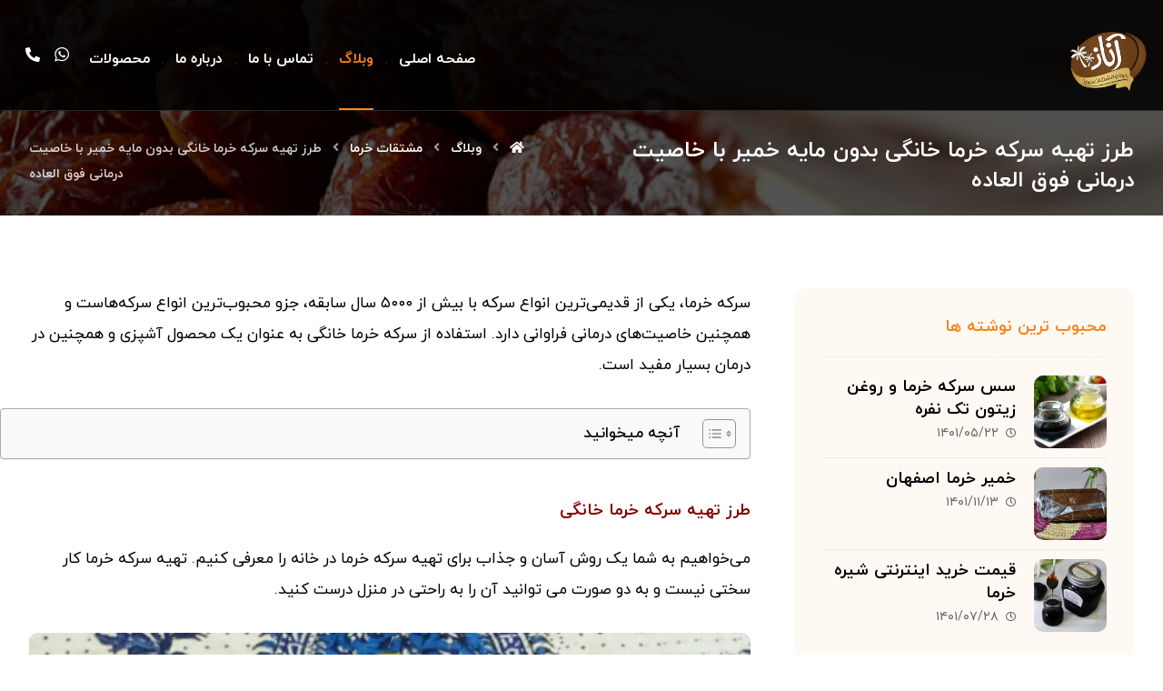

--- FILE ---
content_type: text/html; charset=UTF-8
request_url: https://anazkhorma.com/%D8%B7%D8%B1%D8%B2-%D8%AA%D9%87%DB%8C%D9%87-%D8%B3%D8%B1%DA%A9%D9%87-%D8%AE%D8%B1%D9%85%D8%A7-%D8%AE%D8%A7%D9%86%DA%AF%DB%8C-%D8%A8%D8%AF%D9%88%D9%86-%D9%85%D8%A7%DB%8C%D9%87-%D8%AE%D9%85%DB%8C%D8%B1/
body_size: 125140
content:
<!DOCTYPE html>
				<html dir="rtl" lang="fa-IR" prefix="og: https://ogp.me/ns#">
				<head>

					<meta http-equiv="Content-Type" content="text/html; charset=UTF-8"/>

					<meta name="viewport" content="width=device-width, initial-scale=1.0, minimum-scale=1.0"/><script>
(()=>{var e={};e.g=function(){if("object"==typeof globalThis)return globalThis;try{return this||new Function("return this")()}catch(e){if("object"==typeof window)return window}}(),function({ampUrl:n,isCustomizePreview:t,isAmpDevMode:r,noampQueryVarName:o,noampQueryVarValue:s,disabledStorageKey:i,mobileUserAgents:a,regexRegex:c}){if("undefined"==typeof sessionStorage)return;const d=new RegExp(c);if(!a.some((e=>{const n=e.match(d);return!(!n||!new RegExp(n[1],n[2]).test(navigator.userAgent))||navigator.userAgent.includes(e)})))return;e.g.addEventListener("DOMContentLoaded",(()=>{const e=document.getElementById("amp-mobile-version-switcher");if(!e)return;e.hidden=!1;const n=e.querySelector("a[href]");n&&n.addEventListener("click",(()=>{sessionStorage.removeItem(i)}))}));const g=r&&["paired-browsing-non-amp","paired-browsing-amp"].includes(window.name);if(sessionStorage.getItem(i)||t||g)return;const u=new URL(location.href),m=new URL(n);m.hash=u.hash,u.searchParams.has(o)&&s===u.searchParams.get(o)?sessionStorage.setItem(i,"1"):m.href!==u.href&&(window.stop(),location.replace(m.href))}({"ampUrl":"https:\/\/anazkhorma.com\/%D8%B7%D8%B1%D8%B2-%D8%AA%D9%87%DB%8C%D9%87-%D8%B3%D8%B1%DA%A9%D9%87-%D8%AE%D8%B1%D9%85%D8%A7-%D8%AE%D8%A7%D9%86%DA%AF%DB%8C-%D8%A8%D8%AF%D9%88%D9%86-%D9%85%D8%A7%DB%8C%D9%87-%D8%AE%D9%85%DB%8C%D8%B1\/?amp=1","noampQueryVarName":"noamp","noampQueryVarValue":"mobile","disabledStorageKey":"amp_mobile_redirect_disabled","mobileUserAgents":["Mobile","Android","Silk\/","Kindle","BlackBerry","Opera Mini","Opera Mobi"],"regexRegex":"^\\\/((?:.|\\n)+)\\\/([i]*)$","isCustomizePreview":false,"isAmpDevMode":false})})();
</script>
<link rel="preload" href="https://anazkhorma.com/wp-content/plugins/rate-my-post/public/css/fonts/ratemypost.ttf" type="font/ttf" as="font" crossorigin="anonymous">
<!-- بهینه‌سازی موتور جستجو توسط Rank Math PRO - https://rankmath.com/ -->
<title>طرز تهیه سرکه خرما خانگی بدون مایه خمیر با خاصیت درمانی فوق العاده - آناز</title>
<meta name="description" content="سرکه خرما، یکی از قدیمی‌ترین انواع سرکه با بیش از ۵۰۰۰ سال سابقه، جزو محبوب‌ترین انواع سرکه‌هاست و همچنین خاصیت‌های درمانی فراوانی دارد. استفاده از سرکه خرما"/>
<meta name="robots" content="follow, index, max-snippet:-1, max-video-preview:-1, max-image-preview:large"/>
<link rel="canonical" href="https://anazkhorma.com/%d8%b7%d8%b1%d8%b2-%d8%aa%d9%87%db%8c%d9%87-%d8%b3%d8%b1%da%a9%d9%87-%d8%ae%d8%b1%d9%85%d8%a7-%d8%ae%d8%a7%d9%86%da%af%db%8c-%d8%a8%d8%af%d9%88%d9%86-%d9%85%d8%a7%db%8c%d9%87-%d8%ae%d9%85%db%8c%d8%b1/" />
<meta property="og:locale" content="fa_IR" />
<meta property="og:type" content="article" />
<meta property="og:title" content="طرز تهیه سرکه خرما خانگی بدون مایه خمیر با خاصیت درمانی فوق العاده - آناز" />
<meta property="og:description" content="سرکه خرما، یکی از قدیمی‌ترین انواع سرکه با بیش از ۵۰۰۰ سال سابقه، جزو محبوب‌ترین انواع سرکه‌هاست و همچنین خاصیت‌های درمانی فراوانی دارد. استفاده از سرکه خرما" />
<meta property="og:url" content="https://anazkhorma.com/%d8%b7%d8%b1%d8%b2-%d8%aa%d9%87%db%8c%d9%87-%d8%b3%d8%b1%da%a9%d9%87-%d8%ae%d8%b1%d9%85%d8%a7-%d8%ae%d8%a7%d9%86%da%af%db%8c-%d8%a8%d8%af%d9%88%d9%86-%d9%85%d8%a7%db%8c%d9%87-%d8%ae%d9%85%db%8c%d8%b1/" />
<meta property="og:site_name" content="نیروانا موبایل" />
<meta property="article:section" content="مشتقات خرما" />
<meta property="og:updated_time" content="2023-11-29T12:01:59+03:30" />
<meta property="og:image" content="https://anazkhorma.com/wp-content/uploads/2022/10/oqdd4tjhLJTI6BBSGFFuNVLvQZhd54BixbsKpCs2.jpg" />
<meta property="og:image:secure_url" content="https://anazkhorma.com/wp-content/uploads/2022/10/oqdd4tjhLJTI6BBSGFFuNVLvQZhd54BixbsKpCs2.jpg" />
<meta property="og:image:width" content="800" />
<meta property="og:image:height" content="800" />
<meta property="og:image:alt" content="طرز تهیه سرکه خرما خانگی بدون مایه خمیر با خاصیت درمانی فوق العاده" />
<meta property="og:image:type" content="image/jpeg" />
<meta property="article:published_time" content="2023-01-03T20:30:42+00:00" />
<meta property="article:modified_time" content="2023-11-29T08:31:59+00:00" />
<meta name="twitter:card" content="summary_large_image" />
<meta name="twitter:title" content="طرز تهیه سرکه خرما خانگی بدون مایه خمیر با خاصیت درمانی فوق العاده - آناز" />
<meta name="twitter:description" content="سرکه خرما، یکی از قدیمی‌ترین انواع سرکه با بیش از ۵۰۰۰ سال سابقه، جزو محبوب‌ترین انواع سرکه‌هاست و همچنین خاصیت‌های درمانی فراوانی دارد. استفاده از سرکه خرما" />
<meta name="twitter:image" content="https://anazkhorma.com/wp-content/uploads/2022/10/oqdd4tjhLJTI6BBSGFFuNVLvQZhd54BixbsKpCs2.jpg" />
<meta name="twitter:label1" content="نویسنده" />
<meta name="twitter:data1" content="admin" />
<meta name="twitter:label2" content="زمان خواندن" />
<meta name="twitter:data2" content="4 دقیقه" />
<script type="application/ld+json" class="rank-math-schema-pro">{"@context":"https://schema.org","@graph":[{"@type":["Person","Organization"],"@id":"https://anazkhorma.com/#person","name":"\u0646\u06cc\u0631\u0648\u0627\u0646\u0627 \u0645\u0648\u0628\u0627\u06cc\u0644"},{"@type":"WebSite","@id":"https://anazkhorma.com/#website","url":"https://anazkhorma.com","name":"\u0646\u06cc\u0631\u0648\u0627\u0646\u0627 \u0645\u0648\u0628\u0627\u06cc\u0644","publisher":{"@id":"https://anazkhorma.com/#person"},"inLanguage":"fa-IR"},{"@type":"ImageObject","@id":"https://anazkhorma.com/wp-content/uploads/2022/10/oqdd4tjhLJTI6BBSGFFuNVLvQZhd54BixbsKpCs2.jpg","url":"https://anazkhorma.com/wp-content/uploads/2022/10/oqdd4tjhLJTI6BBSGFFuNVLvQZhd54BixbsKpCs2.jpg","width":"800","height":"800","inLanguage":"fa-IR"},{"@type":"WebPage","@id":"https://anazkhorma.com/%d8%b7%d8%b1%d8%b2-%d8%aa%d9%87%db%8c%d9%87-%d8%b3%d8%b1%da%a9%d9%87-%d8%ae%d8%b1%d9%85%d8%a7-%d8%ae%d8%a7%d9%86%da%af%db%8c-%d8%a8%d8%af%d9%88%d9%86-%d9%85%d8%a7%db%8c%d9%87-%d8%ae%d9%85%db%8c%d8%b1/#webpage","url":"https://anazkhorma.com/%d8%b7%d8%b1%d8%b2-%d8%aa%d9%87%db%8c%d9%87-%d8%b3%d8%b1%da%a9%d9%87-%d8%ae%d8%b1%d9%85%d8%a7-%d8%ae%d8%a7%d9%86%da%af%db%8c-%d8%a8%d8%af%d9%88%d9%86-%d9%85%d8%a7%db%8c%d9%87-%d8%ae%d9%85%db%8c%d8%b1/","name":"\u0637\u0631\u0632 \u062a\u0647\u06cc\u0647 \u0633\u0631\u06a9\u0647 \u062e\u0631\u0645\u0627 \u062e\u0627\u0646\u06af\u06cc \u0628\u062f\u0648\u0646 \u0645\u0627\u06cc\u0647 \u062e\u0645\u06cc\u0631 \u0628\u0627 \u062e\u0627\u0635\u06cc\u062a \u062f\u0631\u0645\u0627\u0646\u06cc \u0641\u0648\u0642 \u0627\u0644\u0639\u0627\u062f\u0647 - \u0622\u0646\u0627\u0632","datePublished":"2023-01-04T00:00:42+03:30","dateModified":"2023-11-29T12:01:59+03:30","isPartOf":{"@id":"https://anazkhorma.com/#website"},"primaryImageOfPage":{"@id":"https://anazkhorma.com/wp-content/uploads/2022/10/oqdd4tjhLJTI6BBSGFFuNVLvQZhd54BixbsKpCs2.jpg"},"inLanguage":"fa-IR"},{"@type":"Person","@id":"https://anazkhorma.com/%d8%b7%d8%b1%d8%b2-%d8%aa%d9%87%db%8c%d9%87-%d8%b3%d8%b1%da%a9%d9%87-%d8%ae%d8%b1%d9%85%d8%a7-%d8%ae%d8%a7%d9%86%da%af%db%8c-%d8%a8%d8%af%d9%88%d9%86-%d9%85%d8%a7%db%8c%d9%87-%d8%ae%d9%85%db%8c%d8%b1/#author","name":"admin","image":{"@type":"ImageObject","@id":"https://secure.gravatar.com/avatar/ffbe895ee033fa2031353b4fd9f4a3a4d0ef7c33d024cc2c56ffee9865400ff3?s=96&amp;d=mm&amp;r=g","url":"https://secure.gravatar.com/avatar/ffbe895ee033fa2031353b4fd9f4a3a4d0ef7c33d024cc2c56ffee9865400ff3?s=96&amp;d=mm&amp;r=g","caption":"admin","inLanguage":"fa-IR"}},{"@type":"BlogPosting","headline":"\u0637\u0631\u0632 \u062a\u0647\u06cc\u0647 \u0633\u0631\u06a9\u0647 \u062e\u0631\u0645\u0627 \u062e\u0627\u0646\u06af\u06cc \u0628\u062f\u0648\u0646 \u0645\u0627\u06cc\u0647 \u062e\u0645\u06cc\u0631 \u0628\u0627 \u062e\u0627\u0635\u06cc\u062a \u062f\u0631\u0645\u0627\u0646\u06cc \u0641\u0648\u0642 \u0627\u0644\u0639\u0627\u062f\u0647 - \u0622\u0646\u0627\u0632","datePublished":"2023-01-04T00:00:42+03:30","dateModified":"2023-11-29T12:01:59+03:30","articleSection":"\u0645\u0634\u062a\u0642\u0627\u062a \u062e\u0631\u0645\u0627","author":{"@id":"https://anazkhorma.com/%d8%b7%d8%b1%d8%b2-%d8%aa%d9%87%db%8c%d9%87-%d8%b3%d8%b1%da%a9%d9%87-%d8%ae%d8%b1%d9%85%d8%a7-%d8%ae%d8%a7%d9%86%da%af%db%8c-%d8%a8%d8%af%d9%88%d9%86-%d9%85%d8%a7%db%8c%d9%87-%d8%ae%d9%85%db%8c%d8%b1/#author","name":"admin"},"publisher":{"@id":"https://anazkhorma.com/#person"},"description":"\u0633\u0631\u06a9\u0647 \u062e\u0631\u0645\u0627\u060c \u06cc\u06a9\u06cc \u0627\u0632 \u0642\u062f\u06cc\u0645\u06cc\u200c\u062a\u0631\u06cc\u0646 \u0627\u0646\u0648\u0627\u0639 \u0633\u0631\u06a9\u0647 \u0628\u0627 \u0628\u06cc\u0634 \u0627\u0632 \u06f5\u06f0\u06f0\u06f0 \u0633\u0627\u0644 \u0633\u0627\u0628\u0642\u0647\u060c \u062c\u0632\u0648 \u0645\u062d\u0628\u0648\u0628\u200c\u062a\u0631\u06cc\u0646 \u0627\u0646\u0648\u0627\u0639 \u0633\u0631\u06a9\u0647\u200c\u0647\u0627\u0633\u062a \u0648 \u0647\u0645\u0686\u0646\u06cc\u0646 \u062e\u0627\u0635\u06cc\u062a\u200c\u0647\u0627\u06cc \u062f\u0631\u0645\u0627\u0646\u06cc \u0641\u0631\u0627\u0648\u0627\u0646\u06cc \u062f\u0627\u0631\u062f. \u0627\u0633\u062a\u0641\u0627\u062f\u0647 \u0627\u0632 \u0633\u0631\u06a9\u0647 \u062e\u0631\u0645\u0627","name":"\u0637\u0631\u0632 \u062a\u0647\u06cc\u0647 \u0633\u0631\u06a9\u0647 \u062e\u0631\u0645\u0627 \u062e\u0627\u0646\u06af\u06cc \u0628\u062f\u0648\u0646 \u0645\u0627\u06cc\u0647 \u062e\u0645\u06cc\u0631 \u0628\u0627 \u062e\u0627\u0635\u06cc\u062a \u062f\u0631\u0645\u0627\u0646\u06cc \u0641\u0648\u0642 \u0627\u0644\u0639\u0627\u062f\u0647 - \u0622\u0646\u0627\u0632","@id":"https://anazkhorma.com/%d8%b7%d8%b1%d8%b2-%d8%aa%d9%87%db%8c%d9%87-%d8%b3%d8%b1%da%a9%d9%87-%d8%ae%d8%b1%d9%85%d8%a7-%d8%ae%d8%a7%d9%86%da%af%db%8c-%d8%a8%d8%af%d9%88%d9%86-%d9%85%d8%a7%db%8c%d9%87-%d8%ae%d9%85%db%8c%d8%b1/#richSnippet","isPartOf":{"@id":"https://anazkhorma.com/%d8%b7%d8%b1%d8%b2-%d8%aa%d9%87%db%8c%d9%87-%d8%b3%d8%b1%da%a9%d9%87-%d8%ae%d8%b1%d9%85%d8%a7-%d8%ae%d8%a7%d9%86%da%af%db%8c-%d8%a8%d8%af%d9%88%d9%86-%d9%85%d8%a7%db%8c%d9%87-%d8%ae%d9%85%db%8c%d8%b1/#webpage"},"image":{"@id":"https://anazkhorma.com/wp-content/uploads/2022/10/oqdd4tjhLJTI6BBSGFFuNVLvQZhd54BixbsKpCs2.jpg"},"inLanguage":"fa-IR","mainEntityOfPage":{"@id":"https://anazkhorma.com/%d8%b7%d8%b1%d8%b2-%d8%aa%d9%87%db%8c%d9%87-%d8%b3%d8%b1%da%a9%d9%87-%d8%ae%d8%b1%d9%85%d8%a7-%d8%ae%d8%a7%d9%86%da%af%db%8c-%d8%a8%d8%af%d9%88%d9%86-%d9%85%d8%a7%db%8c%d9%87-%d8%ae%d9%85%db%8c%d8%b1/#webpage"}}]}</script>
<!-- /افزونه سئو ورپرس Rank Math -->


<link rel="alternate" type="application/rss+xml" title="آناز &raquo; خوراک" href="https://anazkhorma.com/feed/" />
<link rel="alternate" type="application/rss+xml" title="آناز &raquo; خوراک دیدگاه‌ها" href="https://anazkhorma.com/comments/feed/" />
<link rel="alternate" type="application/rss+xml" title="آناز &raquo; طرز تهیه سرکه خرما خانگی بدون مایه خمیر با خاصیت درمانی فوق العاده خوراک دیدگاه‌ها" href="https://anazkhorma.com/%d8%b7%d8%b1%d8%b2-%d8%aa%d9%87%db%8c%d9%87-%d8%b3%d8%b1%da%a9%d9%87-%d8%ae%d8%b1%d9%85%d8%a7-%d8%ae%d8%a7%d9%86%da%af%db%8c-%d8%a8%d8%af%d9%88%d9%86-%d9%85%d8%a7%db%8c%d9%87-%d8%ae%d9%85%db%8c%d8%b1/feed/" />
<link rel="alternate" title="oEmbed (JSON)" type="application/json+oembed" href="https://anazkhorma.com/wp-json/oembed/1.0/embed?url=https%3A%2F%2Fanazkhorma.com%2F%25d8%25b7%25d8%25b1%25d8%25b2-%25d8%25aa%25d9%2587%25db%258c%25d9%2587-%25d8%25b3%25d8%25b1%25da%25a9%25d9%2587-%25d8%25ae%25d8%25b1%25d9%2585%25d8%25a7-%25d8%25ae%25d8%25a7%25d9%2586%25da%25af%25db%258c-%25d8%25a8%25d8%25af%25d9%2588%25d9%2586-%25d9%2585%25d8%25a7%25db%258c%25d9%2587-%25d8%25ae%25d9%2585%25db%258c%25d8%25b1%2F" />
<link rel="alternate" title="oEmbed (XML)" type="text/xml+oembed" href="https://anazkhorma.com/wp-json/oembed/1.0/embed?url=https%3A%2F%2Fanazkhorma.com%2F%25d8%25b7%25d8%25b1%25d8%25b2-%25d8%25aa%25d9%2587%25db%258c%25d9%2587-%25d8%25b3%25d8%25b1%25da%25a9%25d9%2587-%25d8%25ae%25d8%25b1%25d9%2585%25d8%25a7-%25d8%25ae%25d8%25a7%25d9%2586%25da%25af%25db%258c-%25d8%25a8%25d8%25af%25d9%2588%25d9%2586-%25d9%2585%25d8%25a7%25db%258c%25d9%2587-%25d8%25ae%25d9%2585%25db%258c%25d8%25b1%2F&#038;format=xml" />
<style id='wp-img-auto-sizes-contain-inline-css'>
img:is([sizes=auto i],[sizes^="auto," i]){contain-intrinsic-size:3000px 1500px}
/*# sourceURL=wp-img-auto-sizes-contain-inline-css */
</style>
<style id='wp-emoji-styles-inline-css'>

	img.wp-smiley, img.emoji {
		display: inline !important;
		border: none !important;
		box-shadow: none !important;
		height: 1em !important;
		width: 1em !important;
		margin: 0 0.07em !important;
		vertical-align: -0.1em !important;
		background: none !important;
		padding: 0 !important;
	}
/*# sourceURL=wp-emoji-styles-inline-css */
</style>
<link rel='stylesheet' id='wp-block-library-rtl-css' href='https://anazkhorma.com/wp-includes/css/dist/block-library/style-rtl.min.css?ver=6.9' media='all' />
<style id='global-styles-inline-css'>
:root{--wp--preset--aspect-ratio--square: 1;--wp--preset--aspect-ratio--4-3: 4/3;--wp--preset--aspect-ratio--3-4: 3/4;--wp--preset--aspect-ratio--3-2: 3/2;--wp--preset--aspect-ratio--2-3: 2/3;--wp--preset--aspect-ratio--16-9: 16/9;--wp--preset--aspect-ratio--9-16: 9/16;--wp--preset--color--black: #000000;--wp--preset--color--cyan-bluish-gray: #abb8c3;--wp--preset--color--white: #ffffff;--wp--preset--color--pale-pink: #f78da7;--wp--preset--color--vivid-red: #cf2e2e;--wp--preset--color--luminous-vivid-orange: #ff6900;--wp--preset--color--luminous-vivid-amber: #fcb900;--wp--preset--color--light-green-cyan: #7bdcb5;--wp--preset--color--vivid-green-cyan: #00d084;--wp--preset--color--pale-cyan-blue: #8ed1fc;--wp--preset--color--vivid-cyan-blue: #0693e3;--wp--preset--color--vivid-purple: #9b51e0;--wp--preset--gradient--vivid-cyan-blue-to-vivid-purple: linear-gradient(135deg,rgb(6,147,227) 0%,rgb(155,81,224) 100%);--wp--preset--gradient--light-green-cyan-to-vivid-green-cyan: linear-gradient(135deg,rgb(122,220,180) 0%,rgb(0,208,130) 100%);--wp--preset--gradient--luminous-vivid-amber-to-luminous-vivid-orange: linear-gradient(135deg,rgb(252,185,0) 0%,rgb(255,105,0) 100%);--wp--preset--gradient--luminous-vivid-orange-to-vivid-red: linear-gradient(135deg,rgb(255,105,0) 0%,rgb(207,46,46) 100%);--wp--preset--gradient--very-light-gray-to-cyan-bluish-gray: linear-gradient(135deg,rgb(238,238,238) 0%,rgb(169,184,195) 100%);--wp--preset--gradient--cool-to-warm-spectrum: linear-gradient(135deg,rgb(74,234,220) 0%,rgb(151,120,209) 20%,rgb(207,42,186) 40%,rgb(238,44,130) 60%,rgb(251,105,98) 80%,rgb(254,248,76) 100%);--wp--preset--gradient--blush-light-purple: linear-gradient(135deg,rgb(255,206,236) 0%,rgb(152,150,240) 100%);--wp--preset--gradient--blush-bordeaux: linear-gradient(135deg,rgb(254,205,165) 0%,rgb(254,45,45) 50%,rgb(107,0,62) 100%);--wp--preset--gradient--luminous-dusk: linear-gradient(135deg,rgb(255,203,112) 0%,rgb(199,81,192) 50%,rgb(65,88,208) 100%);--wp--preset--gradient--pale-ocean: linear-gradient(135deg,rgb(255,245,203) 0%,rgb(182,227,212) 50%,rgb(51,167,181) 100%);--wp--preset--gradient--electric-grass: linear-gradient(135deg,rgb(202,248,128) 0%,rgb(113,206,126) 100%);--wp--preset--gradient--midnight: linear-gradient(135deg,rgb(2,3,129) 0%,rgb(40,116,252) 100%);--wp--preset--font-size--small: 13px;--wp--preset--font-size--medium: 20px;--wp--preset--font-size--large: 36px;--wp--preset--font-size--x-large: 42px;--wp--preset--spacing--20: 0.44rem;--wp--preset--spacing--30: 0.67rem;--wp--preset--spacing--40: 1rem;--wp--preset--spacing--50: 1.5rem;--wp--preset--spacing--60: 2.25rem;--wp--preset--spacing--70: 3.38rem;--wp--preset--spacing--80: 5.06rem;--wp--preset--shadow--natural: 6px 6px 9px rgba(0, 0, 0, 0.2);--wp--preset--shadow--deep: 12px 12px 50px rgba(0, 0, 0, 0.4);--wp--preset--shadow--sharp: 6px 6px 0px rgba(0, 0, 0, 0.2);--wp--preset--shadow--outlined: 6px 6px 0px -3px rgb(255, 255, 255), 6px 6px rgb(0, 0, 0);--wp--preset--shadow--crisp: 6px 6px 0px rgb(0, 0, 0);}:where(.is-layout-flex){gap: 0.5em;}:where(.is-layout-grid){gap: 0.5em;}body .is-layout-flex{display: flex;}.is-layout-flex{flex-wrap: wrap;align-items: center;}.is-layout-flex > :is(*, div){margin: 0;}body .is-layout-grid{display: grid;}.is-layout-grid > :is(*, div){margin: 0;}:where(.wp-block-columns.is-layout-flex){gap: 2em;}:where(.wp-block-columns.is-layout-grid){gap: 2em;}:where(.wp-block-post-template.is-layout-flex){gap: 1.25em;}:where(.wp-block-post-template.is-layout-grid){gap: 1.25em;}.has-black-color{color: var(--wp--preset--color--black) !important;}.has-cyan-bluish-gray-color{color: var(--wp--preset--color--cyan-bluish-gray) !important;}.has-white-color{color: var(--wp--preset--color--white) !important;}.has-pale-pink-color{color: var(--wp--preset--color--pale-pink) !important;}.has-vivid-red-color{color: var(--wp--preset--color--vivid-red) !important;}.has-luminous-vivid-orange-color{color: var(--wp--preset--color--luminous-vivid-orange) !important;}.has-luminous-vivid-amber-color{color: var(--wp--preset--color--luminous-vivid-amber) !important;}.has-light-green-cyan-color{color: var(--wp--preset--color--light-green-cyan) !important;}.has-vivid-green-cyan-color{color: var(--wp--preset--color--vivid-green-cyan) !important;}.has-pale-cyan-blue-color{color: var(--wp--preset--color--pale-cyan-blue) !important;}.has-vivid-cyan-blue-color{color: var(--wp--preset--color--vivid-cyan-blue) !important;}.has-vivid-purple-color{color: var(--wp--preset--color--vivid-purple) !important;}.has-black-background-color{background-color: var(--wp--preset--color--black) !important;}.has-cyan-bluish-gray-background-color{background-color: var(--wp--preset--color--cyan-bluish-gray) !important;}.has-white-background-color{background-color: var(--wp--preset--color--white) !important;}.has-pale-pink-background-color{background-color: var(--wp--preset--color--pale-pink) !important;}.has-vivid-red-background-color{background-color: var(--wp--preset--color--vivid-red) !important;}.has-luminous-vivid-orange-background-color{background-color: var(--wp--preset--color--luminous-vivid-orange) !important;}.has-luminous-vivid-amber-background-color{background-color: var(--wp--preset--color--luminous-vivid-amber) !important;}.has-light-green-cyan-background-color{background-color: var(--wp--preset--color--light-green-cyan) !important;}.has-vivid-green-cyan-background-color{background-color: var(--wp--preset--color--vivid-green-cyan) !important;}.has-pale-cyan-blue-background-color{background-color: var(--wp--preset--color--pale-cyan-blue) !important;}.has-vivid-cyan-blue-background-color{background-color: var(--wp--preset--color--vivid-cyan-blue) !important;}.has-vivid-purple-background-color{background-color: var(--wp--preset--color--vivid-purple) !important;}.has-black-border-color{border-color: var(--wp--preset--color--black) !important;}.has-cyan-bluish-gray-border-color{border-color: var(--wp--preset--color--cyan-bluish-gray) !important;}.has-white-border-color{border-color: var(--wp--preset--color--white) !important;}.has-pale-pink-border-color{border-color: var(--wp--preset--color--pale-pink) !important;}.has-vivid-red-border-color{border-color: var(--wp--preset--color--vivid-red) !important;}.has-luminous-vivid-orange-border-color{border-color: var(--wp--preset--color--luminous-vivid-orange) !important;}.has-luminous-vivid-amber-border-color{border-color: var(--wp--preset--color--luminous-vivid-amber) !important;}.has-light-green-cyan-border-color{border-color: var(--wp--preset--color--light-green-cyan) !important;}.has-vivid-green-cyan-border-color{border-color: var(--wp--preset--color--vivid-green-cyan) !important;}.has-pale-cyan-blue-border-color{border-color: var(--wp--preset--color--pale-cyan-blue) !important;}.has-vivid-cyan-blue-border-color{border-color: var(--wp--preset--color--vivid-cyan-blue) !important;}.has-vivid-purple-border-color{border-color: var(--wp--preset--color--vivid-purple) !important;}.has-vivid-cyan-blue-to-vivid-purple-gradient-background{background: var(--wp--preset--gradient--vivid-cyan-blue-to-vivid-purple) !important;}.has-light-green-cyan-to-vivid-green-cyan-gradient-background{background: var(--wp--preset--gradient--light-green-cyan-to-vivid-green-cyan) !important;}.has-luminous-vivid-amber-to-luminous-vivid-orange-gradient-background{background: var(--wp--preset--gradient--luminous-vivid-amber-to-luminous-vivid-orange) !important;}.has-luminous-vivid-orange-to-vivid-red-gradient-background{background: var(--wp--preset--gradient--luminous-vivid-orange-to-vivid-red) !important;}.has-very-light-gray-to-cyan-bluish-gray-gradient-background{background: var(--wp--preset--gradient--very-light-gray-to-cyan-bluish-gray) !important;}.has-cool-to-warm-spectrum-gradient-background{background: var(--wp--preset--gradient--cool-to-warm-spectrum) !important;}.has-blush-light-purple-gradient-background{background: var(--wp--preset--gradient--blush-light-purple) !important;}.has-blush-bordeaux-gradient-background{background: var(--wp--preset--gradient--blush-bordeaux) !important;}.has-luminous-dusk-gradient-background{background: var(--wp--preset--gradient--luminous-dusk) !important;}.has-pale-ocean-gradient-background{background: var(--wp--preset--gradient--pale-ocean) !important;}.has-electric-grass-gradient-background{background: var(--wp--preset--gradient--electric-grass) !important;}.has-midnight-gradient-background{background: var(--wp--preset--gradient--midnight) !important;}.has-small-font-size{font-size: var(--wp--preset--font-size--small) !important;}.has-medium-font-size{font-size: var(--wp--preset--font-size--medium) !important;}.has-large-font-size{font-size: var(--wp--preset--font-size--large) !important;}.has-x-large-font-size{font-size: var(--wp--preset--font-size--x-large) !important;}
/*# sourceURL=global-styles-inline-css */
</style>

<style id='classic-theme-styles-inline-css'>
/*! This file is auto-generated */
.wp-block-button__link{color:#fff;background-color:#32373c;border-radius:9999px;box-shadow:none;text-decoration:none;padding:calc(.667em + 2px) calc(1.333em + 2px);font-size:1.125em}.wp-block-file__button{background:#32373c;color:#fff;text-decoration:none}
/*# sourceURL=/wp-includes/css/classic-themes.min.css */
</style>
<link data-minify="1" rel='stylesheet' id='rate-my-post-css' href='https://anazkhorma.com/wp-content/cache/min/1/wp-content/plugins/rate-my-post/public/css/rate-my-post.min.css?ver=1743842887' media='all' />
<link data-minify="1" rel='stylesheet' id='codevz-blocks-css' href='https://anazkhorma.com/wp-content/cache/min/1/wp-content/themes/xtra/assets/css/blocks.css?ver=1743842887' media='all' />
<link rel='stylesheet' id='vc_font_awesome_5_shims-css' href='https://anazkhorma.com/wp-content/plugins/codevz-plus/admin/assets/css/font-awesome/css/v4-shims.min.css?ver=5.11.2' media='all' />
<link data-minify="1" rel='stylesheet' id='vc_font_awesome_5-css' href='https://anazkhorma.com/wp-content/cache/min/1/wp-content/plugins/codevz-plus/admin/assets/css/font-awesome/css/all.min.css?ver=1743842887' media='all' />
<link data-minify="1" rel='stylesheet' id='cz-icons-pack-css' href='https://anazkhorma.com/wp-content/cache/min/1/wp-content/plugins/codevz-plus/admin/fields/codevz_fields/icons/czicons.css?ver=1743842887' media='all' />
<link data-minify="1" rel='stylesheet' id='rtl-xtra-front-css' href='https://anazkhorma.com/wp-content/cache/min/1/wp-content/plugins/codevz-plus/rtl-xtra/css/rtl-xtra-front.css?ver=1743842887' media='all' />
<link data-minify="1" rel='stylesheet' id='dashicons-css' href='https://anazkhorma.com/wp-content/cache/min/1/wp-includes/css/dashicons.min.css?ver=1743842887' media='all' />
<link rel='stylesheet' id='ez-toc-css' href='https://anazkhorma.com/wp-content/plugins/easy-table-of-contents/assets/css/screen.min.css?ver=2.0.73' media='all' />
<style id='ez-toc-inline-css'>
div#ez-toc-container .ez-toc-title {font-size: 120%;}div#ez-toc-container .ez-toc-title {font-weight: 500;}div#ez-toc-container ul li {font-size: 95%;}div#ez-toc-container ul li {font-weight: 500;}div#ez-toc-container nav ul ul li {font-size: 90%;}div#ez-toc-container {width: 100%;}
.ez-toc-container-direction {direction: rtl;}.ez-toc-counter-rtl ul {direction: rtl;counter-reset: item-level1, item-level2, item-level3, item-level4, item-level5, item-level6;}.ez-toc-counter-rtl ul ul {direction: rtl;counter-reset: item-level2, item-level3, item-level4, item-level5, item-level6;}.ez-toc-counter-rtl ul ul ul {direction: rtl;counter-reset: item-level3, item-level4, item-level5, item-level6;}.ez-toc-counter-rtl ul ul ul ul {direction: rtl;counter-reset: item-level4, item-level5, item-level6;}.ez-toc-counter-rtl ul ul ul ul ul {direction: rtl;counter-reset: item-level5, item-level6;}.ez-toc-counter-rtl ul ul ul ul ul ul {direction: rtl;counter-reset: item-level6;}.ez-toc-counter-rtl ul li {counter-increment: item-level1;}.ez-toc-counter-rtl ul ul li {counter-increment: item-level2;}.ez-toc-counter-rtl ul ul ul li {counter-increment: item-level3;}.ez-toc-counter-rtl ul ul ul ul li {counter-increment: item-level4;}.ez-toc-counter-rtl ul ul ul ul ul li {counter-increment: item-level5;}.ez-toc-counter-rtl ul ul ul ul ul ul li {counter-increment: item-level6;}.ez-toc-counter-rtl nav ul li a::before {content: counter(item-level1, decimal) '. ';float: right;margin-left: 0.2rem;flex-grow: 0;flex-shrink: 0;  }.ez-toc-counter-rtl nav ul ul li a::before {content: counter(item-level2, decimal) "." counter(item-level1, decimal) '. ';float: right;margin-left: 0.2rem;flex-grow: 0;flex-shrink: 0;  }.ez-toc-counter-rtl nav ul ul ul li a::before {content: counter(item-level3, decimal) "." counter(item-level2, decimal) "." counter(item-level1, decimal) '. ';float: right;margin-left: 0.2rem;flex-grow: 0;flex-shrink: 0;  }.ez-toc-counter-rtl nav ul ul ul ul li a::before {content: counter(item-level4, decimal) "." counter(item-level3, decimal) "." counter(item-level2, decimal) "." counter(item-level1, decimal) '. ';float: right;margin-left: 0.2rem;flex-grow: 0;flex-shrink: 0;  }.ez-toc-counter-rtl nav ul ul ul ul ul li a::before {content: counter(item-level5, decimal) "." counter(item-level4, decimal) "." counter(item-level3, decimal) "." counter(item-level2, decimal) "." counter(item-level1, decimal) '. ';float: right;margin-left: 0.2rem;flex-grow: 0;flex-shrink: 0;  }.ez-toc-counter-rtl nav ul ul ul ul ul ul li a::before {content: counter(item-level6, decimal) "." counter(item-level5, decimal) "." counter(item-level4, decimal) "." counter(item-level3, decimal) "." counter(item-level2, decimal) "." counter(item-level1, decimal) '. ';float: right;margin-left: 0.2rem;flex-grow: 0;flex-shrink: 0;  }.ez-toc-widget-direction {direction: rtl;}.ez-toc-widget-container-rtl ul {direction: rtl;counter-reset: item-level1, item-level2, item-level3, item-level4, item-level5, item-level6;}.ez-toc-widget-container-rtl ul ul {direction: rtl;counter-reset: item-level2, item-level3, item-level4, item-level5, item-level6;}.ez-toc-widget-container-rtl ul ul ul {direction: rtl;counter-reset: item-level3, item-level4, item-level5, item-level6;}.ez-toc-widget-container-rtl ul ul ul ul {direction: rtl;counter-reset: item-level4, item-level5, item-level6;}.ez-toc-widget-container-rtl ul ul ul ul ul {direction: rtl;counter-reset: item-level5, item-level6;}.ez-toc-widget-container-rtl ul ul ul ul ul ul {direction: rtl;counter-reset: item-level6;}.ez-toc-widget-container-rtl ul li {counter-increment: item-level1;}.ez-toc-widget-container-rtl ul ul li {counter-increment: item-level2;}.ez-toc-widget-container-rtl ul ul ul li {counter-increment: item-level3;}.ez-toc-widget-container-rtl ul ul ul ul li {counter-increment: item-level4;}.ez-toc-widget-container-rtl ul ul ul ul ul li {counter-increment: item-level5;}.ez-toc-widget-container-rtl ul ul ul ul ul ul li {counter-increment: item-level6;}.ez-toc-widget-container-rtl nav ul li a::before {content: counter(item-level1, decimal) '. ';float: right;margin-left: 0.2rem;flex-grow: 0;flex-shrink: 0;  }.ez-toc-widget-container-rtl nav ul ul li a::before {content: counter(item-level2, decimal) "." counter(item-level1, decimal) '. ';float: right;margin-left: 0.2rem;flex-grow: 0;flex-shrink: 0;  }.ez-toc-widget-container-rtl nav ul ul ul li a::before {content: counter(item-level3, decimal) "." counter(item-level2, decimal) "." counter(item-level1, decimal) '. ';float: right;margin-left: 0.2rem;flex-grow: 0;flex-shrink: 0;  }.ez-toc-widget-container-rtl nav ul ul ul ul li a::before {content: counter(item-level4, decimal) "." counter(item-level3, decimal) "." counter(item-level2, decimal) "." counter(item-level1, decimal) '. ';float: right;margin-left: 0.2rem;flex-grow: 0;flex-shrink: 0;  }.ez-toc-widget-container-rtl nav ul ul ul ul ul li a::before {content: counter(item-level5, decimal) "." counter(item-level4, decimal) "." counter(item-level3, decimal) "." counter(item-level2, decimal) "." counter(item-level1, decimal) '. ';float: right;margin-left: 0.2rem;flex-grow: 0;flex-shrink: 0;  }.ez-toc-widget-container-rtl nav ul ul ul ul ul ul li a::before {content: counter(item-level6, decimal) "." counter(item-level5, decimal) "." counter(item-level4, decimal) "." counter(item-level3, decimal) "." counter(item-level2, decimal) "." counter(item-level1, decimal) '. ';float: right;margin-left: 0.2rem;flex-grow: 0;flex-shrink: 0;  }
/*# sourceURL=ez-toc-inline-css */
</style>
<link rel='stylesheet' id='codevz-style-css' href='https://anazkhorma.com/wp-content/themes/xtra/style.css?ver=6.9' media='all' />
<link rel='stylesheet' id='codevz-child-style-css' href='https://anazkhorma.com/wp-content/themes/xtra-child/style.css?ver=6.9' media='all' />
<link data-minify="1" rel='stylesheet' id='codevz-css' href='https://anazkhorma.com/wp-content/cache/min/1/wp-content/themes/xtra/assets/css/core.css?ver=1743842887' media='all' />
<link data-minify="1" rel='stylesheet' id='codevz-laptop-css' href='https://anazkhorma.com/wp-content/cache/min/1/wp-content/themes/xtra/assets/css/core-laptop.css?ver=1743842887' media='screen and (max-width: 1024px)' />
<link data-minify="1" rel='stylesheet' id='codevz-tablet-css' href='https://anazkhorma.com/wp-content/cache/min/1/wp-content/themes/xtra/assets/css/core-tablet.css?ver=1743842887' media='screen and (max-width: 768px)' />
<link data-minify="1" rel='stylesheet' id='codevz-mobile-css' href='https://anazkhorma.com/wp-content/cache/min/1/wp-content/themes/xtra/assets/css/core-mobile.css?ver=1743842887' media='screen and (max-width: 480px)' />
<link data-minify="1" rel='stylesheet' id='codevz-rtl-css' href='https://anazkhorma.com/wp-content/cache/min/1/wp-content/themes/xtra/assets/css/core.rtl.css?ver=1743842887' media='all' />
<link data-minify="1" rel='stylesheet' id='codevz-single-css' href='https://anazkhorma.com/wp-content/cache/min/1/wp-content/themes/xtra/assets/css/single.css?ver=1743842887' media='all' />
<link data-minify="1" rel='stylesheet' id='codevz-single-rtl-css' href='https://anazkhorma.com/wp-content/cache/min/1/wp-content/themes/xtra/assets/css/single.rtl.css?ver=1743842887' media='all' />
<link data-minify="1" rel='stylesheet' id='codevz-comments-css' href='https://anazkhorma.com/wp-content/cache/min/1/wp-content/themes/xtra/assets/css/comments.css?ver=1743842887' media='all' />
<link data-minify="1" rel='stylesheet' id='codevz-comments-mobile-css' href='https://anazkhorma.com/wp-content/cache/min/1/wp-content/themes/xtra/assets/css/comments-mobile.css?ver=1743842887' media='screen and (max-width: 480px)' />
<link data-minify="1" rel='stylesheet' id='codevz-comments-rtl-css' href='https://anazkhorma.com/wp-content/cache/min/1/wp-content/themes/xtra/assets/css/comments.rtl.css?ver=1743842887' media='all' />
<link data-minify="1" rel='stylesheet' id='codevz-plus-share-css' href='https://anazkhorma.com/wp-content/cache/min/1/wp-content/plugins/codevz-plus/assets/css/share.css?ver=1743842887' media='all' />
<link data-minify="1" rel='stylesheet' id='codevz-mobile-fixed-nav-css' href='https://anazkhorma.com/wp-content/cache/min/1/wp-content/plugins/codevz-plus/assets/css/mobile-nav.css?ver=1743842887' media='all' />
<link data-minify="1" rel='stylesheet' id='codevz-plus-css' href='https://anazkhorma.com/wp-content/cache/min/1/wp-content/plugins/codevz-plus/assets/css/codevzplus.css?ver=1743842887' media='all' />
<link data-minify="1" rel='stylesheet' id='codevz-plus-tablet-css' href='https://anazkhorma.com/wp-content/cache/min/1/wp-content/plugins/codevz-plus/assets/css/codevzplus-tablet.css?ver=1743842887' media='screen and (max-width: 768px)' />
<link data-minify="1" rel='stylesheet' id='codevz-plus-mobile-css' href='https://anazkhorma.com/wp-content/cache/min/1/wp-content/plugins/codevz-plus/assets/css/codevzplus-mobile.css?ver=1743842887' media='screen and (max-width: 480px)' />
<link data-minify="1" rel='stylesheet' id='xtra-elementor-front-css' href='https://anazkhorma.com/wp-content/cache/min/1/wp-content/plugins/codevz-plus/assets/css/elementor.css?ver=1743842887' media='all' />
<script src="https://anazkhorma.com/wp-includes/js/jquery/jquery.min.js?ver=3.7.1" id="jquery-core-js"></script>
<script src="https://anazkhorma.com/wp-includes/js/jquery/jquery-migrate.min.js?ver=3.4.1" id="jquery-migrate-js"></script>
<link rel="https://api.w.org/" href="https://anazkhorma.com/wp-json/" /><link rel="alternate" title="JSON" type="application/json" href="https://anazkhorma.com/wp-json/wp/v2/posts/1415" /><link rel="EditURI" type="application/rsd+xml" title="RSD" href="https://anazkhorma.com/xmlrpc.php?rsd" />
<meta name="generator" content="WordPress 6.9" />
<link rel='shortlink' href='https://anazkhorma.com/?p=1415' />
<meta name="format-detection" content="telephone=no">
<!-- Global site tag (gtag.js) - Google Analytics -->
<script async src="https://www.googletagmanager.com/gtag/js?id=G-1W1X9DX95J"></script>
<script>
  window.dataLayer = window.dataLayer || [];
  function gtag(){dataLayer.push(arguments);}
  gtag('js', new Date());

  gtag('config', 'G-1W1X9DX95J');
</script>
<!-- Google tag (gtag.js) -->
<script async src="https://www.googletagmanager.com/gtag/js?id=G-JLD3SBKW5N"></script>
<script>
  window.dataLayer = window.dataLayer || [];
  function gtag(){dataLayer.push(arguments);}
  gtag('js', new Date());

  gtag('config', 'G-JLD3SBKW5N');
</script>
<meta name="msvalidate.01" content="16515F7C5B4163BBE84ED277F83486DA" />
<!-- Najva Push Notification -->
<script type="text/javascript">
      (function(){
           var now = new Date();
           var version = now.getFullYear().toString() + "0" + now.getMonth() + "0" + now.getDate() +
               "0" + now.getHours();
           var head = document.getElementsByTagName("head")[0];
           var link = document.createElement("link");
           link.rel = "stylesheet";
           link.href = "https://van.najva.com/static/cdn/css/local-messaging.css" + "?v=" + version;
           head.appendChild(link);
           var script = document.createElement("script");
           script.type = "text/javascript";
           script.async = true;
           script.src = "https://van.najva.com/static/js/scripts/new-website572254-website-56269-c57e3fdb-15c5-4010-8280-652c89fcdc29.js" + "?v=" + version;
           head.appendChild(script);
           })()
</script>
<!-- END NAJVA PUSH NOTIFICATION --><!-- sitelink-search-box Schema optimized by Schema Pro --><script type="application/ld+json">{"@context":"https:\/\/schema.org","@type":"WebSite","name":"\u0622\u0646\u0627\u0632","url":"https:\/\/anazkhorma.com","potentialAction":[{"@type":"SearchAction","target":"https:\/\/anazkhorma.com\/?s={search_term_string}","query-input":"required name=search_term_string"}]}</script><!-- / sitelink-search-box Schema optimized by Schema Pro --><!-- breadcrumb Schema optimized by Schema Pro --><script type="application/ld+json">{"@context":"https:\/\/schema.org","@type":"BreadcrumbList","itemListElement":[{"@type":"ListItem","position":1,"item":{"@id":"https:\/\/anazkhorma.com\/","name":"\u062e\u0627\u0646\u0647"}},{"@type":"ListItem","position":2,"item":{"@id":"https:\/\/anazkhorma.com\/%d8%b7%d8%b1%d8%b2-%d8%aa%d9%87%db%8c%d9%87-%d8%b3%d8%b1%da%a9%d9%87-%d8%ae%d8%b1%d9%85%d8%a7-%d8%ae%d8%a7%d9%86%da%af%db%8c-%d8%a8%d8%af%d9%88%d9%86-%d9%85%d8%a7%db%8c%d9%87-%d8%ae%d9%85%db%8c%d8%b1\/","name":"\u0637\u0631\u0632 \u062a\u0647\u06cc\u0647 \u0633\u0631\u06a9\u0647 \u062e\u0631\u0645\u0627 \u062e\u0627\u0646\u06af\u06cc \u0628\u062f\u0648\u0646 \u0645\u0627\u06cc\u0647 \u062e\u0645\u06cc\u0631 \u0628\u0627 \u062e\u0627\u0635\u06cc\u062a \u062f\u0631\u0645\u0627\u0646\u06cc \u0641\u0648\u0642 \u0627\u0644\u0639\u0627\u062f\u0647"}}]}</script><!-- / breadcrumb Schema optimized by Schema Pro --><link rel="alternate" type="text/html" media="only screen and (max-width: 640px)" href="https://anazkhorma.com/%D8%B7%D8%B1%D8%B2-%D8%AA%D9%87%DB%8C%D9%87-%D8%B3%D8%B1%DA%A9%D9%87-%D8%AE%D8%B1%D9%85%D8%A7-%D8%AE%D8%A7%D9%86%DA%AF%DB%8C-%D8%A8%D8%AF%D9%88%D9%86-%D9%85%D8%A7%DB%8C%D9%87-%D8%AE%D9%85%DB%8C%D8%B1/?amp=1">		<script>
			document.documentElement.className = document.documentElement.className.replace('no-js', 'js');
		</script>
				<style>
			.no-js img.lazyload {
				display: none;
			}

			figure.wp-block-image img.lazyloading {
				min-width: 150px;
			}

						.lazyload, .lazyloading {
				opacity: 0;
			}

			.lazyloaded {
				opacity: 1;
				transition: opacity 400ms;
				transition-delay: 0ms;
			}

					</style>
		<meta name="generator" content="Elementor 3.28.0; features: additional_custom_breakpoints, e_local_google_fonts; settings: css_print_method-external, google_font-enabled, font_display-auto">
			<style>
				.e-con.e-parent:nth-of-type(n+4):not(.e-lazyloaded):not(.e-no-lazyload),
				.e-con.e-parent:nth-of-type(n+4):not(.e-lazyloaded):not(.e-no-lazyload) * {
					background-image: none !important;
				}
				@media screen and (max-height: 1024px) {
					.e-con.e-parent:nth-of-type(n+3):not(.e-lazyloaded):not(.e-no-lazyload),
					.e-con.e-parent:nth-of-type(n+3):not(.e-lazyloaded):not(.e-no-lazyload) * {
						background-image: none !important;
					}
				}
				@media screen and (max-height: 640px) {
					.e-con.e-parent:nth-of-type(n+2):not(.e-lazyloaded):not(.e-no-lazyload),
					.e-con.e-parent:nth-of-type(n+2):not(.e-lazyloaded):not(.e-no-lazyload) * {
						background-image: none !important;
					}
				}
			</style>
			<style type="text/css">.broken_link, a.broken_link {
	text-decoration: line-through;
}</style><link rel="amphtml" href="https://anazkhorma.com/%D8%B7%D8%B1%D8%B2-%D8%AA%D9%87%DB%8C%D9%87-%D8%B3%D8%B1%DA%A9%D9%87-%D8%AE%D8%B1%D9%85%D8%A7-%D8%AE%D8%A7%D9%86%DA%AF%DB%8C-%D8%A8%D8%AF%D9%88%D9%86-%D9%85%D8%A7%DB%8C%D9%87-%D8%AE%D9%85%DB%8C%D8%B1/?amp=1"><style>#amp-mobile-version-switcher{position:absolute;right:0;width:100%;z-index:100}#amp-mobile-version-switcher>a{background-color:#444;border:0;color:#eaeaea;display:block;font-family:-apple-system,BlinkMacSystemFont,Segoe UI,Roboto,Oxygen-Sans,Ubuntu,Cantarell,Helvetica Neue,sans-serif;font-size:16px;font-weight:600;padding:15px 0;text-align:center;-webkit-text-decoration:none;text-decoration:none}#amp-mobile-version-switcher>a:active,#amp-mobile-version-switcher>a:focus,#amp-mobile-version-switcher>a:hover{-webkit-text-decoration:underline;text-decoration:underline}</style><meta name="generator" content="Powered by Slider Revolution 6.6.15 - responsive, Mobile-Friendly Slider Plugin for WordPress with comfortable drag and drop interface." />
			<style id="wpsp-style-frontend"></style>
			<link rel="icon" href="https://anazkhorma.com/wp-content/uploads/2023/08/Untitled-1.png-150x150.webp" sizes="32x32" />
<link rel="icon" href="https://anazkhorma.com/wp-content/uploads/2023/08/Untitled-1.png.webp" sizes="192x192" />
<link rel="apple-touch-icon" href="https://anazkhorma.com/wp-content/uploads/2023/08/Untitled-1.png.webp" />
<meta name="msapplication-TileImage" content="https://anazkhorma.com/wp-content/uploads/2023/08/Untitled-1.png.webp" />
<style id="codevz-inline-css" data-noptimize>.admin-bar .cz_fixed_top_border{top:32px}.admin-bar i.offcanvas-close {top: 32px}.admin-bar .offcanvas_area, .admin-bar .hidden_top_bar{margin-top: 32px}.admin-bar .header_5,.admin-bar .onSticky{top: 32px}@media screen and (max-width:768px) {.admin-bar .header_5,.admin-bar .onSticky,.admin-bar .cz_fixed_top_border,.admin-bar i.offcanvas-close {top: 46px}.admin-bar .onSticky {top: 0}.admin-bar .offcanvas_area,.admin-bar .offcanvas_area,.admin-bar .hidden_top_bar{margin-top:46px;height:calc(100% - 46px);}}

/* Theme color */a:hover, .sf-menu > .cz.current_menu > a, .sf-menu > .cz .cz.current_menu > a,.sf-menu > .current-menu-parent > a,.comment-text .star-rating span,.codevz-404 span {color: #f68420} 
form button, .button, #edd-purchase-button, .edd-submit, .edd-submit.button.blue, .edd-submit.button.blue:hover, .edd-submit.button.blue:focus, [type=submit].edd-submit, .sf-menu > .cz > a:before,.sf-menu > .cz > a:before,
.post-password-form input[type="submit"], .wpcf7-submit, .submit_user, 
#commentform #submit, .commentlist li.bypostauthor > .comment-body:after,.commentlist li.comment-author-admin > .comment-body:after, 
 .pagination .current, .pagination > b, .pagination a:hover, .page-numbers .current, .page-numbers a:hover, .pagination .next:hover, 
.pagination .prev:hover, input[type=submit], .sticky:before, .commentlist li.comment-author-admin .fn,
input[type=submit],input[type=button],.cz_header_button,.cz_default_portfolio a,
.cz_readmore, .more-link, a.cz_btn, .cz_highlight_1:after, div.cz_btn  {background-color: #f68420}
.cs_load_more_doing, div.wpcf7 .wpcf7-form .ajax-loader {border-right-color: #f68420}
input:focus,textarea:focus,select:focus {border-color: #f68420 !important}
::selection {background-color: #f68420;color: #fff}
::-moz-selection {background-color: #f68420;color: #fff}

/* Dynamic  */html,body{background-color:#ffffff}#layout{border-style:solid;border-radius:4px}form button,.comment-form button,a.cz_btn,div.cz_btn,a.cz_btn_half_to_fill:before,a.cz_btn_half_to_fill_v:before,a.cz_btn_half_to_fill:after,a.cz_btn_half_to_fill_v:after,a.cz_btn_unroll_v:before, a.cz_btn_unroll_h:before,a.cz_btn_fill_up:before,a.cz_btn_fill_down:before,a.cz_btn_fill_left:before,a.cz_btn_fill_right:before,.wpcf7-submit,input[type=submit],input[type=button],.button,.cz_header_button,.woocommerce a.button,.woocommerce input.button,.woocommerce #respond input#submit.alt,.woocommerce a.button.alt,.woocommerce button.button.alt,.woocommerce input.button.alt,.woocommerce #respond input#submit, .woocommerce a.button, .woocommerce button.button, .woocommerce input.button, #edd-purchase-button, .edd-submit, [type=submit].edd-submit, .edd-submit.button.blue,.woocommerce #payment #place_order, .woocommerce-page #payment #place_order,.woocommerce button.button:disabled, .woocommerce button.button:disabled[disabled], .woocommerce a.button.wc-forward,.wp-block-search .wp-block-search__button{border-style:solid;border-radius:12px}.widget{background-color:rgba(246,132,32,0.05);border-style:solid;border-radius:10px}.widget > h4, .sidebar_inner .widget_block > div > div > h2{font-size:18px;color:#f68420;border-style:dashed}input,textarea,select,.qty,.woocommerce-input-wrapper .select2-selection--single,#add_payment_method table.cart td.actions .coupon .input-text, .woocommerce-cart table.cart td.actions .coupon .input-text, .woocommerce-checkout table.cart td.actions .coupon .input-text{border-style:solid;border-radius:12px}div.logo_hover_tooltip{width:560px;padding:30px;border-style:solid;border-radius:10px;box-shadow:0px 10px 34px rgba(10,10,10,0.1)}.elms_row .cz_social a, .fixed_side .cz_social a, #xtra-social-popup [class*="xtra-social-type-"] a{color:#ffffff;font-size:16px;border-style:solid;border-radius:30%}.header_1{background-color:rgba(0,0,0,0.85);padding-top:10px}.header_1 .row{border-style:solid;border-width:0 0 1px;border-color:rgba(255,255,255,0.14);border-radius:0px}#menu_header_1{line-height:2.7}#menu_header_1 > .cz > a{font-size:16px;color:#ffffff;padding:34px 0px;margin:0px 14px}#menu_header_1 > .cz > a:hover,#menu_header_1 > .cz:hover > a,#menu_header_1 > .cz.current_menu > a,#menu_header_1 > .current-menu-parent > a{color:#f68420}#menu_header_1 > .cz > a:before{border-style:solid;border-width:0px;border-radius:0px}#menu_header_1 > .cz:after{content:'.';color:rgba(242,242,242,0.27)}#menu_header_1 .cz .sub-menu:not(.cz_megamenu_inner_ul),#menu_header_1 .cz_megamenu_inner_ul .cz_megamenu_inner_ul{margin-left:34px;border-style:solid;border-radius:10px 0px 10px 10px;box-shadow:0px 10px 34px rgba(10,10,10,0.1)}#menu_header_1 .cz .cz a:hover,#menu_header_1 .cz .cz:hover > a,#menu_header_1 .cz .cz.current_menu > a,#menu_header_1 .cz .current_menu > .current_menu{color:#f68420}.header_2{background-color:#ffffff}#menu_header_2 > .cz > a{padding:6px}#menu_header_2 > .cz > a:hover,#menu_header_2 > .cz:hover > a,#menu_header_2 > .cz.current_menu > a,#menu_header_2 > .current-menu-parent > a{color:#ffffff}#menu_header_2 > .cz > a:before{border-style:solid;border-width:0px;border-radius:4px}#menu_header_2 .cz .sub-menu:not(.cz_megamenu_inner_ul),#menu_header_2 .cz_megamenu_inner_ul .cz_megamenu_inner_ul{background-color:#f68420;margin:1px   12px;border-style:solid;border-radius:4px}#menu_header_2 .cz .cz a{color:#ffffff}#menu_header_2 .cz .cz a:hover,#menu_header_2 .cz .cz:hover > a,#menu_header_2 .cz .cz.current_menu > a,#menu_header_2 .cz .current_menu > .current_menu{color:#e2e2e2}.header_4{background-color:#000000;padding-top:10px;padding-bottom:10px}#menu_header_4{background-position:center bottom;background-size:cover;background-color:rgba(0,0,0,0.85)}#menu_header_4 > .cz > a{color:#ffffff}#menu_header_4 > .cz > a:hover,#menu_header_4 > .cz:hover > a,#menu_header_4 > .cz.current_menu > a,#menu_header_4 > .current-menu-parent > a{color:#f68420}#menu_header_4 .cz .cz a{color:#ffffff}.hidden_top_bar{color:#0a0101;background-color:#ffffff;border-style:solid;border-width:0 0 2px;border-color:#ffffff;transform: translateY(calc(-100% + 2px))}.hidden_top_bar > i{color:#000000;background:#ffffff;padding:14px 16px 15px 16px;border-style:solid;border-radius:0px}.page_title,.header_onthe_cover .page_title{background-size:cover;background-image:linear-gradient(90deg,rgba(0,0,0,0.68),rgba(0,0,0,0.68)),url(https://anazkhorma.com/wp-content/uploads/2023/08/Article-Image-Benefits-of-Organic-Dates-2-1.jpg)}.page_title .section_title{font-size:24px;color:#ffffff}.page_title a,.page_title i{color:#ffffff}[class*="cz_tooltip_"] [data-title]:after{font-family:'iranyekan'}body, body.rtl, .rtl form{font-family:'iranyekan'}.footer_1 .row{border-width:0 0 1px;border-color:rgba(255,255,255,0.14)}.cz_middle_footer{color:#444444;padding:3px;margin-right:5px;margin-left:5px;border-width:2px;border-color:#444444;border-radius:3px}.footer_widget{color:#c1c1c1;padding:30px 10px}.cz_middle_footer a{color:#ffffff;line-height: 2}.cz_middle_footer a:hover{color:rgb(246, 132, 32)}.footer_2 .row{border-style:solid;border-width:1px 0 0;border-color:rgba(255,255,255,0.14)}i.backtotop{color:#ffffff;background-color:#f68420;font-size:14px;border-style:solid;border-radius:30%}i.fixed_contact{font-size:14px;color:#ffffff;background-color:#f68420;margin-right:5px;border-radius:30%}.footer_widget > h4, footer .widget_block > div > div > h2{color:#ffffff;font-size:18px;border-style:solid;border-width:0 0 1px}.woocommerce ul.products li.product a img{border-style:solid;border-width:1px;border-color:rgba(246,132,32,0.8)}.woocommerce ul.products li.product .woocommerce-loop-category__title, .woocommerce ul.products li.product .woocommerce-loop-product__title, .woocommerce ul.products li.product h3,.woocommerce.woo-template-2 ul.products li.product .woocommerce-loop-category__title, .woocommerce.woo-template-2 ul.products li.product .woocommerce-loop-product__title, .woocommerce.woo-template-2 ul.products li.product h3{font-size:18px;font-weight:300;background-color:#ffffff;padding:10px 30px;border-radius:10px;box-shadow:1px 10px 32px rgba(246,132,32,0.17);position:absolute;right:30px;bottom:85px}.woocommerce ul.products li.product .star-rating{color:#f68420;position:absolute;top:40px;right:8px;opacity:0.8}.woocommerce ul.products li.product .button.add_to_cart_button, .woocommerce ul.products li.product .button[class*="product_type_"]{position:absolute;right:30px;bottom:40px}.woocommerce span.onsale, .woocommerce ul.products li.product .onsale,.woocommerce.single span.onsale, .woocommerce.single ul.products li.product .onsale{font-size:18px;color:#f68420;line-height:1em;background-color:rgba(246,132,32,0.2);width:1em;height:1em;padding:12px 20px;border-radius:12px 0;top:0px;left:0px}.woocommerce ul.products li.product .price{font-size:16px;color:#f68420;background-color:rgba(246,132,32,0.2);padding:5px 20px;border-radius:0 12px;top:0px;right:0px}.woocommerce div.product .summary p.price, .woocommerce div.product .summary span.price{font-size:22px;color:#f68420}.page_content img, a.cz_post_image img, footer img, .cz_image_in, .wp-block-gallery figcaption, .cz_grid .cz_grid_link{border-radius:10px}.tagcloud a, .widget .tagcloud a, .cz_post_cat a, .cz_post_views a{border-style:solid;border-radius:12px}.pagination a, .pagination > b, .pagination span, .page-numbers a, .page-numbers span, .woocommerce nav.woocommerce-pagination ul li a, .woocommerce nav.woocommerce-pagination ul li span{border-style:solid;border-radius:12px}.page_title .row{padding-bottom:10px}.cz-cpt-post .cz_readmore, .cz-cpt-post .more-link{color:#f68420;background-color:rgba(246,132,32,0.1);padding-right:10px;padding-left:15px;border-style:solid;border-radius:12px}.cz-cpt-post .cz_readmore:hover, .cz-cpt-post .more-link:hover{color:#000000;box-shadow:0px 10px 20px rgba(0,0,0,0.11)}.cz-cpt-post .cz_readmore i, .cz-cpt-post .more-link i{color:#f68420;border-style:solid;border-radius:30px}.woocommerce div.product div.images img{border-style:solid;border-width:1px;border-color:rgba(246,132,32,0.8)}#menu_header_1 .sub-menu .sub-menu:not(.cz_megamenu_inner_ul){margin:11px;border-radius:10px}.page_footer{background-size:cover;background-image:linear-gradient(90deg,rgba(0,0,0,0.82),rgba(0,0,0,0.82)),url(https://anazkhorma.com/wp-content/uploads/2023/08/dates-6638825_1920.jpg)}.cz-cpt-post .cz_default_loop > div{background-color:rgba(246,132,32,0.05);padding:30px}.next_prev .previous i,.next_prev .next i{border-radius:12px}.cz-cpt-portfolio .cz_default_loop .cz_post_title h3{color:#f68420}.cz-cpt-post .cz_post_image, .cz-cpt-post .cz_post_svg{line-height:0.45;background-color:#f68420;border-radius:10px}.cz-cpt-post article:hover .cz_post_image,.cz-cpt-post article:hover .cz_post_svg{line-height:0.45;background-color:#f68420;border-radius:10px}.products .product .xtra-product-icons{border-radius:50px}.woocommerce.single span.onsale{top:10px;right:0px}.quantity-up{background-color:rgba(246,132,32,0.15);padding:8px;margin-left:8px;border-radius:100px}.rtl .quantity-up{margin-left:0px;margin-right:8px}.quantity-up:hover{color:#ffffff;background-color:#f68420}.quantity-down{background-color:rgba(246,132,32,0.15);padding:8px;margin-right:8px;border-radius:100px}.rtl .quantity-down{margin-right:0px;margin-left:8px}.quantity-down:hover{color:#ffffff;background-color:#f68420}.woocommerce .quantity .qty{width:130px;margin-right:-42px;margin-left:-42px;border-radius:100px}.woocommerce div.product form.cart .button{border-radius:100px}.woocommerce .cart .xtra-product-icons{border-radius:50px}.woocommerce div.product form.cart .button:hover{background-color:#606060}.woocommerce .cart .xtra-product-icons:hover{background-color:#606060}div.xtra-share{padding:0px;margin-top:50px;border-style:none;border-radius:12px;display:flex}div.xtra-share:before{color:#777777;padding-right:10px;padding-left:10px}div.xtra-share a{background-color:rgba(246,132,32,0.12);border-radius:100px}.xtra-fixed-mobile-nav a i, .xtra-fixed-mobile-nav a img{padding:10px;margin-bottom:5px;border-radius:100px}.xtra-fixed-mobile-nav a:hover i, .xtra-fixed-mobile-nav a:hover img, .xtra-fixed-mobile-nav .xtra-active i, .xtra-fixed-mobile-nav .xtra-active img{color:#ffffff;background-color:#f68420;margin-top:-50px}.xtra-fixed-mobile-nav a:hover span, .xtra-fixed-mobile-nav .xtra-active span{color:#f68420}.footer_widget > h4:before, footer .widget_block > div > div > h2:before{background-color:#f68420;width:15px;height:1px}

/* Responsive */@media screen and (max-width:1240px){#layout{width:100%!important}#layout.layout_1,#layout.layout_2{width:95%!important}.row{width:90% !important;padding:0}blockquote{padding:20px}footer .elms_center,footer .have_center .elms_left, footer .have_center .elms_center, footer .have_center .elms_right{float:none;display:block;text-align:center;margin:0 auto;flex:unset}}@media screen and (max-width:768px){.page_title,.header_onthe_cover .page_title{padding-top:25px;}.page_title a,.page_title i{display:none;}}@media screen and (max-width:480px){}</style><script>function setREVStartSize(e){
			//window.requestAnimationFrame(function() {
				window.RSIW = window.RSIW===undefined ? window.innerWidth : window.RSIW;
				window.RSIH = window.RSIH===undefined ? window.innerHeight : window.RSIH;
				try {
					var pw = document.getElementById(e.c).parentNode.offsetWidth,
						newh;
					pw = pw===0 || isNaN(pw) || (e.l=="fullwidth" || e.layout=="fullwidth") ? window.RSIW : pw;
					e.tabw = e.tabw===undefined ? 0 : parseInt(e.tabw);
					e.thumbw = e.thumbw===undefined ? 0 : parseInt(e.thumbw);
					e.tabh = e.tabh===undefined ? 0 : parseInt(e.tabh);
					e.thumbh = e.thumbh===undefined ? 0 : parseInt(e.thumbh);
					e.tabhide = e.tabhide===undefined ? 0 : parseInt(e.tabhide);
					e.thumbhide = e.thumbhide===undefined ? 0 : parseInt(e.thumbhide);
					e.mh = e.mh===undefined || e.mh=="" || e.mh==="auto" ? 0 : parseInt(e.mh,0);
					if(e.layout==="fullscreen" || e.l==="fullscreen")
						newh = Math.max(e.mh,window.RSIH);
					else{
						e.gw = Array.isArray(e.gw) ? e.gw : [e.gw];
						for (var i in e.rl) if (e.gw[i]===undefined || e.gw[i]===0) e.gw[i] = e.gw[i-1];
						e.gh = e.el===undefined || e.el==="" || (Array.isArray(e.el) && e.el.length==0)? e.gh : e.el;
						e.gh = Array.isArray(e.gh) ? e.gh : [e.gh];
						for (var i in e.rl) if (e.gh[i]===undefined || e.gh[i]===0) e.gh[i] = e.gh[i-1];
											
						var nl = new Array(e.rl.length),
							ix = 0,
							sl;
						e.tabw = e.tabhide>=pw ? 0 : e.tabw;
						e.thumbw = e.thumbhide>=pw ? 0 : e.thumbw;
						e.tabh = e.tabhide>=pw ? 0 : e.tabh;
						e.thumbh = e.thumbhide>=pw ? 0 : e.thumbh;
						for (var i in e.rl) nl[i] = e.rl[i]<window.RSIW ? 0 : e.rl[i];
						sl = nl[0];
						for (var i in nl) if (sl>nl[i] && nl[i]>0) { sl = nl[i]; ix=i;}
						var m = pw>(e.gw[ix]+e.tabw+e.thumbw) ? 1 : (pw-(e.tabw+e.thumbw)) / (e.gw[ix]);
						newh =  (e.gh[ix] * m) + (e.tabh + e.thumbh);
					}
					var el = document.getElementById(e.c);
					if (el!==null && el) el.style.height = newh+"px";
					el = document.getElementById(e.c+"_wrapper");
					if (el!==null && el) {
						el.style.height = newh+"px";
						el.style.display = "block";
					}
				} catch(e){
					console.log("Failure at Presize of Slider:" + e)
				}
			//});
		  };</script>
		<style id="wp-custom-css">
			.single-related-link {
  background-color: #f5f8ff;
  font-size: 16px;
  border: #e3e3e3 solid 1px;
  border-left: 5px solid #00b49c;
  border-radius: 10px;
  box-shadow: rgba(0,0,0,.1) 0 4px 10px 0;
  margin: 20px 0;
  padding: 15px 150px 15px 5px;
  position: relative;
  overflow: hidden;
  min-height: unset!important;
  display: flex;
  align-items: center;
}

.single-related-link strong {
    position: absolute;
    top: 0;
    right: 0;
    color: #fff;
    width: 120px;
    height: 100%;
    background-image: url("data:image/svg+xml,%3Csvg width='725' height='246' viewBox='0 0 725 246' fill='none' xmlns='http://www.w3.org/2000/svg'%3E%3Cpath d='M0 123L49 0H725V123V246H49L0 123Z' fill='%2301B59C'/%3E%3C/svg%3E");
    background-position: left;
    background-size: cover;
    background-repeat: no-repeat;
    padding: 0 20px 0 0;
    display: flex;
    align-items: center;
}

.single-related-link br {
    display: none;
}

.single-related-link a {
    color: #727272;
    font-weight: 500;
}

/* دکمه ارسال دیدگاه در یک خبر */
.comment-respond .form-submit button.submit {
	margin-top: 20px;
}

/* فونت نوشته ها در یک خبر */
.content .cz_post_content p, .content .cz_post_content p span {
	font-size: 17px !important;
}

/* مخفی کردن اطلاعات متا در صفحه مقالات */
.cz_post_con .cz_post_inner_meta .cz_post_author_name, .cz_post_meta .cz_post_author_avatar img.avatar {
  display: none !important;
}		</style>
		
				<link data-minify="1" rel='stylesheet' id='cz_stylish_list-css' href='https://anazkhorma.com/wp-content/cache/min/1/wp-content/plugins/codevz-plus/wpbakery/assets/css/stylish_list.css?ver=1743842887' media='all' />
<link data-minify="1" rel='stylesheet' id='rs-plugin-settings-css' href='https://anazkhorma.com/wp-content/cache/min/1/wp-content/plugins/revslider/public/assets/css/rs6.css?ver=1743842888' media='all' />
<style id='rs-plugin-settings-inline-css'>
#rs-demo-id {}
/*# sourceURL=rs-plugin-settings-inline-css */
</style>
<meta name="generator" content="WP Rocket 3.18.2" data-wpr-features="wpr_defer_js wpr_minify_js wpr_minify_css wpr_desktop" /></head>

				<body id="intro" class="rtl wp-singular post-template-default single single-post postid-1415 single-format-standard wp-embed-responsive wp-theme-xtra wp-child-theme-xtra-child cz-cpt-post  cz_sticky xtra-no-fade theme-4.7.2 codevz-plus-4.5.3 clr cz-page-1415 wp-schema-pro-2.7.11 elementor-default elementor-kit-2733"  data-ajax="https://anazkhorma.com/wp-admin/admin-ajax.php">

				<div data-rocket-location-hash="9f2fe8c2dcf845eff273e85d4b2f9b05" id="layout" class="clr layout_"><div data-rocket-location-hash="b95451255a4c8f244d531f2af1f473f7" class="inner_layout header_onthe_cover"><div data-rocket-location-hash="4bab3df73d11fa21e8f15678f72abf1b" class="cz_overlay" aria-hidden="true"></div><header data-rocket-location-hash="efd74211f8620508be0daee591af2a02" id="site_header" class="page_header clr cz_sticky_h2"><div class="header_1 smart_sticky cz_menu_fx_right_to_left"><div class="row elms_row"><div class="clr"><div class="elms_left header_1_left"><div class="cz_elm logo_header_1_left_0 inner_logo_header_1_left_0" style="margin-top:25px;"><div class="logo_is_img logo"><a href="https://anazkhorma.com/" title="قیمت، خرید، فروش خرما"><img src="data:image/svg+xml,%3Csvg%20xmlns%3D&#39;http%3A%2F%2Fwww.w3.org%2F2000%2Fsvg&#39;%20width=&#39;120&#39;%20height=&#39;65&#39;%20viewBox%3D&#39;0%200%20120%2065&#39;%2F%3E" data-czlz data-src="https://anazkhorma.com/wp-content/uploads/2023/08/Untitled-1.png.webp" alt="آناز" width="120" height="65" style="width: 120px"></a></div></div></div><div class="elms_right header_1_right"><div class="cz_elm social_header_1_right_1 inner_social_header_1_right_0" style="margin-top:34px;margin-bottom:28px;margin-left:20px;"><div class="cz_social cz_social_colored_bg_hover cz_social_fx_8"><a class="cz-013-whatsapp-logo" href="https://wa.me/989133366760" title="واتساپ" aria-label="واتساپ" target="_blank" rel="noopener noreferrer nofollow"><i class="fa czico-013-whatsapp-logo"></i><span>واتساپ</span></a><a class="cz-phone-alt" href="tel:09129729050" title="تماس مستقیم" aria-label="تماس مستقیم"><i class="fas fa-phone-alt"></i><span>تماس مستقیم</span></a></div></div><div class="cz_elm menu_header_1_right_2 inner_menu_header_1_right_1" style=""><i class="fa fa-bars hide icon_mobile_cz_menu_default cz_mi_98242" style=""><span></span></i><ul id="menu_header_1" class="sf-menu clr cz_menu_default" data-indicator="" data-indicator2="fa fa-angle-right"><li id="menu-header_1-2776" class="menu-item menu-item-type-post_type menu-item-object-page menu-item-home cz" data-sub-menu=""><a href="https://anazkhorma.com/" data-title="صفحه اصلی"><span>صفحه اصلی</span></a></li>
<li id="menu-header_1-2777" class="menu-item menu-item-type-post_type menu-item-object-page current_page_parent cz current_menu" data-sub-menu=""><a href="https://anazkhorma.com/blog/" data-title="وبلاگ"><span>وبلاگ</span></a></li>
<li id="menu-header_1-2778" class="menu-item menu-item-type-post_type menu-item-object-page cz" data-sub-menu=""><a href="https://anazkhorma.com/contact-us/" data-title="تماس با ما"><span>تماس با ما</span></a></li>
<li id="menu-header_1-2779" class="menu-item menu-item-type-post_type menu-item-object-page cz" data-sub-menu=""><a href="https://anazkhorma.com/about-us/" data-title="درباره ما"><span>درباره ما</span></a></li>
<li id="menu-header_1-2802" class="menu-item menu-item-type-post_type menu-item-object-page menu-item-has-children cz" data-sub-menu=""><a href="https://anazkhorma.com/products/" data-title="محصولات"><span>محصولات</span></a>
<ul class="sub-menu">
<li id="menu-header_1-2874" class="menu-item menu-item-type-custom menu-item-object-custom cz" data-sub-menu=""><a href="https://anazkhorma.com/category/%d8%ae%d8%b1%d9%85%d8%a7/" data-title="خرما"><span>خرما</span></a></li>
<li id="menu-header_1-2875" class="menu-item menu-item-type-custom menu-item-object-custom cz" data-sub-menu=""><a href="https://anazkhorma.com/category/%d9%82%db%8c%d9%85%d8%aa-%d8%b4%db%8c%d8%b1%d9%87-%d8%ae%d8%b1%d9%85%d8%a7-%d8%ae%d8%a7%d9%86%da%af%db%8c/" data-title="قیمت شیره خرما خانگی"><span>قیمت شیره خرما خانگی</span></a></li>
<li id="menu-header_1-2876" class="menu-item menu-item-type-custom menu-item-object-custom cz" data-sub-menu=""><a href="https://anazkhorma.com/category/%d9%85%d8%b4%d8%aa%d9%82%d8%a7%d8%aa-%d8%ae%d8%b1%d9%85%d8%a7/" data-title="مشتقات خرما"><span>مشتقات خرما</span></a></li>
</ul>
</li>
</ul><i class="fa czico-198-cancel cz_close_popup xtra-close-icon hide" aria-hidden="true"></i></div></div></div></div></div><div class="header_4 smart_sticky"><div class="row elms_row"><div class="clr"><div class="elms_left header_4_left"><div class="cz_elm logo_header_4_left_3 inner_logo_header_4_left_0" style="margin-top:5px;"><div class="logo_is_img logo"><a href="https://anazkhorma.com/" title="قیمت، خرید، فروش خرما"><img src="data:image/svg+xml,%3Csvg%20xmlns%3D&#39;http%3A%2F%2Fwww.w3.org%2F2000%2Fsvg&#39;%20width=&#39;100&#39;%20height=&#39;54&#39;%20viewBox%3D&#39;0%200%20100%2054&#39;%2F%3E" data-czlz data-src="https://anazkhorma.com/wp-content/uploads/2023/08/Untitled-1.png.webp" alt="آناز" width="100" height="54" style="width: 100px"></a></div></div></div><div class="elms_right header_4_right"><div class="cz_elm menu_header_4_right_4 inner_menu_header_4_right_0" style="margin-top:10px;margin-right:-10px;"><i class="fa fa-bars icon_offcanvas_menu inview_right cz_mi_77016" style="font-size:24px;color:#ffffff;background-color:#f68420;border-radius:100px;"><span></span></i><i class="fa fa-bars hide icon_mobile_offcanvas_menu inview_right cz_mi_77016" style="font-size:24px;color:#ffffff;background-color:#f68420;border-radius:100px;"><span></span></i><ul id="menu_header_4" class="sf-menu clr offcanvas_menu inview_right" data-indicator="" data-indicator2=""><li id="menu-header_4-2776" class="menu-item menu-item-type-post_type menu-item-object-page menu-item-home cz" data-sub-menu=""><a href="https://anazkhorma.com/" data-title="صفحه اصلی"><span>صفحه اصلی</span></a></li>
<li id="menu-header_4-2777" class="menu-item menu-item-type-post_type menu-item-object-page current_page_parent cz current_menu" data-sub-menu=""><a href="https://anazkhorma.com/blog/" data-title="وبلاگ"><span>وبلاگ</span></a></li>
<li id="menu-header_4-2778" class="menu-item menu-item-type-post_type menu-item-object-page cz" data-sub-menu=""><a href="https://anazkhorma.com/contact-us/" data-title="تماس با ما"><span>تماس با ما</span></a></li>
<li id="menu-header_4-2779" class="menu-item menu-item-type-post_type menu-item-object-page cz" data-sub-menu=""><a href="https://anazkhorma.com/about-us/" data-title="درباره ما"><span>درباره ما</span></a></li>
<li id="menu-header_4-2802" class="menu-item menu-item-type-post_type menu-item-object-page menu-item-has-children cz" data-sub-menu=""><a href="https://anazkhorma.com/products/" data-title="محصولات"><span>محصولات</span></a>
<ul class="sub-menu">
<li id="menu-header_4-2874" class="menu-item menu-item-type-custom menu-item-object-custom cz" data-sub-menu=""><a href="https://anazkhorma.com/category/%d8%ae%d8%b1%d9%85%d8%a7/" data-title="خرما"><span>خرما</span></a></li>
<li id="menu-header_4-2875" class="menu-item menu-item-type-custom menu-item-object-custom cz" data-sub-menu=""><a href="https://anazkhorma.com/category/%d9%82%db%8c%d9%85%d8%aa-%d8%b4%db%8c%d8%b1%d9%87-%d8%ae%d8%b1%d9%85%d8%a7-%d8%ae%d8%a7%d9%86%da%af%db%8c/" data-title="قیمت شیره خرما خانگی"><span>قیمت شیره خرما خانگی</span></a></li>
<li id="menu-header_4-2876" class="menu-item menu-item-type-custom menu-item-object-custom cz" data-sub-menu=""><a href="https://anazkhorma.com/category/%d9%85%d8%b4%d8%aa%d9%82%d8%a7%d8%aa-%d8%ae%d8%b1%d9%85%d8%a7/" data-title="مشتقات خرما"><span>مشتقات خرما</span></a></li>
</ul>
</li>
</ul><i class="fa czico-198-cancel cz_close_popup xtra-close-icon hide" aria-hidden="true"></i></div></div></div></div></div></header><div data-rocket-location-hash="a7daf47df5e1b50eb25ede789b88cad9" class="page_cover xtra-cover-type-title"><div class="page_title" data-title-parallax=""><div class="right_br_full_container clr"><div class="row clr"><div class="lefter"><h1 class="section_title ">طرز تهیه سرکه خرما خانگی بدون مایه خمیر با خاصیت درمانی فوق العاده</h1></div><div class="righter"><div class="breadcrumbs clr"><b><a href="https://anazkhorma.com/" title="صفحه اصلی"><span><i class="fa fa-home cz_breadcrumbs_home" aria-hidden="true"></i></span></a></b> <i class="fa fa-angle-left" aria-hidden="true"></i> <b><a href="https://anazkhorma.com/blog/"><span>وبلاگ</span></a></b> <i class="fa fa-angle-left" aria-hidden="true"></i> <b><a href="https://anazkhorma.com/category/%d9%85%d8%b4%d8%aa%d9%82%d8%a7%d8%aa-%d8%ae%d8%b1%d9%85%d8%a7/"><span>مشتقات خرما</span></a></b> <i class="fa fa-angle-left" aria-hidden="true"></i> <b class="inactive_l"><a class="cz_br_current" href="https://anazkhorma.com/%D8%B7%D8%B1%D8%B2-%D8%AA%D9%87%DB%8C%D9%87-%D8%B3%D8%B1%DA%A9%D9%87-%D8%AE%D8%B1%D9%85%D8%A7-%D8%AE%D8%A7%D9%86%DA%AF%DB%8C-%D8%A8%D8%AF%D9%88%D9%86-%D9%85%D8%A7%DB%8C%D9%87-%D8%AE%D9%85%DB%8C%D8%B1/"><span>طرز تهیه سرکه خرما خانگی بدون مایه خمیر با خاصیت درمانی فوق العاده</span></a></b></div></div></div></div></div></div><div data-rocket-location-hash="5e8ba1bb7c04b0419bb0623ab8f31b7f" id="page_content" class="page_content" role="main"><div class="row clr"><div class="col s8 col_not_first righter"><div class="content post-1415 post type-post status-publish format-standard has-post-thumbnail hentry category-24 single_con clr"><div class="cz_post_content clr"><p><span style="font-family: iranyekan;">سرکه خرما، یکی از قدیمی‌ترین انواع سرکه با بیش از ۵۰۰۰ سال سابقه، جزو محبوب‌ترین انواع سرکه‌هاست و همچنین خاصیت‌های درمانی فراوانی دارد. استفاده از سرکه خرما خانگی به عنوان یک محصول آشپزی و همچنین در درمان بسیار مفید است.</span></p>
<div id="ez-toc-container" class="ez-toc-v2_0_73 counter-hierarchy ez-toc-counter-rtl ez-toc-grey ez-toc-container-direction">
<div class="ez-toc-title-container">
<p class="ez-toc-title" style="cursor:inherit">آنچه میخوانید</p>
<span class="ez-toc-title-toggle"><a href="#" class="ez-toc-pull-right ez-toc-btn ez-toc-btn-xs ez-toc-btn-default ez-toc-toggle" aria-label="Toggle Table of Content"><span class="ez-toc-js-icon-con"><span class=""><span class="eztoc-hide" style="display:none;">Toggle</span><span class="ez-toc-icon-toggle-span"><svg style="fill: #999;color:#999" xmlns="http://www.w3.org/2000/svg" class="list-377408" width="20px" height="20px" viewBox="0 0 24 24" fill="none"><path d="M6 6H4v2h2V6zm14 0H8v2h12V6zM4 11h2v2H4v-2zm16 0H8v2h12v-2zM4 16h2v2H4v-2zm16 0H8v2h12v-2z" fill="currentColor"></path></svg><svg style="fill: #999;color:#999" class="arrow-unsorted-368013" xmlns="http://www.w3.org/2000/svg" width="10px" height="10px" viewBox="0 0 24 24" version="1.2" baseProfile="tiny"><path d="M18.2 9.3l-6.2-6.3-6.2 6.3c-.2.2-.3.4-.3.7s.1.5.3.7c.2.2.4.3.7.3h11c.3 0 .5-.1.7-.3.2-.2.3-.5.3-.7s-.1-.5-.3-.7zM5.8 14.7l6.2 6.3 6.2-6.3c.2-.2.3-.5.3-.7s-.1-.5-.3-.7c-.2-.2-.4-.3-.7-.3h-11c-.3 0-.5.1-.7.3-.2.2-.3.5-.3.7s.1.5.3.7z"/></svg></span></span></span></a></span></div>
<nav><ul class='ez-toc-list ez-toc-list-level-1 eztoc-toggle-hide-by-default' ><li class='ez-toc-page-1 ez-toc-heading-level-1'><a class="ez-toc-link ez-toc-heading-1" href="#%D8%B7%D8%B1%D8%B2_%D8%AA%D9%87%DB%8C%D9%87_%D8%B3%D8%B1%DA%A9%D9%87_%D8%AE%D8%B1%D9%85%D8%A7_%D8%AE%D8%A7%D9%86%DA%AF%DB%8C" title="طرز تهیه سرکه خرما خانگی">طرز تهیه سرکه خرما خانگی</a><ul class='ez-toc-list-level-2' ><li class='ez-toc-heading-level-2'><a class="ez-toc-link ez-toc-heading-2" href="#%D8%AE%D9%88%D8%A7%D8%B5_%D8%B3%D8%B1%DA%A9%D9%87_%D8%AE%D8%B1%D9%85%D8%A7%D9%88_%D9%85%D8%B2%D8%A7%DB%8C%D8%A7_%D9%88_%DA%A9%D8%A7%D8%B1%D8%A8%D8%B1%D8%AF%D9%87%D8%A7" title="خواص سرکه خرماو مزایا و کاربردها ">خواص سرکه خرماو مزایا و کاربردها </a></li></ul></li></ul></nav></div>
<h1><span class="ez-toc-section" id="%D8%B7%D8%B1%D8%B2_%D8%AA%D9%87%DB%8C%D9%87_%D8%B3%D8%B1%DA%A9%D9%87_%D8%AE%D8%B1%D9%85%D8%A7_%D8%AE%D8%A7%D9%86%DA%AF%DB%8C"></span><span style="font-size: 18px; color: #800000; font-family: iranyekan;">طرز تهیه سرکه خرما خانگی</span><span class="ez-toc-section-end"></span></h1>
<p><span style="font-family: iranyekan;">می‌خواهیم به شما یک روش آسان و جذاب برای تهیه سرکه خرما در خانه را معرفی کنیم. </span><span style="font-family: iranyekan;">تهیه سرکه خرما کار سختی نیست و به دو صورت می توانید آن را به راحتی در منزل درست کنید.</span></p>
<p><span style="font-family: iranyekan;"><img fetchpriority="high" decoding="async" class="aligncenter wp-image-2154 size-full" src="data:image/svg+xml,%3Csvg%20xmlns%3D&#39;http%3A%2F%2Fwww.w3.org%2F2000%2Fsvg&#39;%20width=&#39;800&#39;%20height=&#39;800&#39;%20viewBox%3D&#39;0%200%20800%20800&#39;%2F%3E" data-czlz data-src="https://anazkhorma.com/wp-content/uploads/2022/10/oqdd4tjhLJTI6BBSGFFuNVLvQZhd54BixbsKpCs2.jpg" alt=" سرکه خرما خانگی " width="800" height="800" data-srcset="https://anazkhorma.com/wp-content/uploads/2022/10/oqdd4tjhLJTI6BBSGFFuNVLvQZhd54BixbsKpCs2.jpg 800w, https://anazkhorma.com/wp-content/uploads/2022/10/oqdd4tjhLJTI6BBSGFFuNVLvQZhd54BixbsKpCs2-300x300.jpg 300w, https://anazkhorma.com/wp-content/uploads/2022/10/oqdd4tjhLJTI6BBSGFFuNVLvQZhd54BixbsKpCs2-150x150.jpg 150w, https://anazkhorma.com/wp-content/uploads/2022/10/oqdd4tjhLJTI6BBSGFFuNVLvQZhd54BixbsKpCs2-768x768.jpg 768w" data-sizes="(max-width: 800px) 100vw, 800px" /></span></p>
<p><span style="font-family: iranyekan;">برای تهیه سرکه خرما، مراعات زمان و مقدار آب مصرفی بسیار مهم است. به طور مثال، اگر دو کیلو خرما دارید، برای خرماهای شیرین‌تر، بهتر است ۶ لیتر آب استفاده کنید، اما اگر خرماها کمی کمتر شیرین باشند، ممکن است با چهار لیتر آب نیز کار کنید. دقت در این نکته باعث می‌شود تا سرکه بهتری بدست آید.</span></p>
<p><span style="font-family: iranyekan;">برای تهیه سرکه خرما، ابتدا خرما را بشویید و در بشکه یا ظرفی بریزید. مقدار آبی که می‌خواهید به خرما اضافه کنید، بستگی به شیرینی خرما دارد؛ به طور معمول، به ازای هر کیلو خرما می‌توانید ۲ تا ۳ لیتر آب اضافه کنید. مواظب باشید که مقدار خرما و آب در ظرف به گونه‌ای باشد که ظرف مورد نظر خالی بماند تا سرکه با خمیر تخمیر شده پر نشود؛ این مواد باعث بالا رفتن سرکه می‌شوند. در نهایت، برای تهیه سرکه، نیاز به زمان بیشتری است.</span></p>
<p><span style="font-family: iranyekan;">در طرز تهیه این سرکه باید چند نکته را در نظر بگیرید.</span></p>
<p><span style="font-family: iranyekan;">۱- اگر می خواهید سرکه باکیفیت بیشتری داشته باشید، از خرمای شیرین بیشتر استفاده کنید و همچنین خرمای سبک تر باعث شفافیت سرکه می شود.</span></p>
<p><span style="font-family: iranyekan;">۲- توجه داشته باشید که دمای سرکه خرما در این روش نباید از ۸۰ درجه سانتی گراد بیشتر باشد.</span></p>
<p><span style="font-family: iranyekan;">۳- آنچه که بسیار مهم است این است که بدانید در این روش باید هر چهار لیوان آب را که یک لیوان سرکه سیب را در بشکه بریزید.</span></p>
<p><span style="font-family: iranyekan;">بعد از یک هفته باید محتویات داخل ظرف را دوباره چک کنید تا سرکه در دسترس باشد، این کار را سه بار با فاصله زمانی مشخص تکرار کنید.</span></p>
<p><span style="font-family: iranyekan;">بعد از گذشت حدود ۶۰ تا ۷۰ روز، روی خرماها قالبی شکل می‌گیرد که باید این بخش‌های باقیمانده را از خرما جدا کنید. سپس آب ترش شده به مرحله به مرحله به سرکه اضافه کنید تا سرکه آماده شود. این سرکه را می‌توانید در غذاهای مختلف استفاده کنید و حتی به عنوان دارو برای درمان بسیاری از بیماری‌ها مصرف نمایید.</span></p>
<h2><span class="ez-toc-section" id="%D8%AE%D9%88%D8%A7%D8%B5_%D8%B3%D8%B1%DA%A9%D9%87_%D8%AE%D8%B1%D9%85%D8%A7%D9%88_%D9%85%D8%B2%D8%A7%DB%8C%D8%A7_%D9%88_%DA%A9%D8%A7%D8%B1%D8%A8%D8%B1%D8%AF%D9%87%D8%A7"></span><span style="font-size: 18px; font-family: iranyekan;"><span style="font-size: 18px; color: #800000;">خواص سرکه خرماو مزایا و کاربردها </span></span><span class="ez-toc-section-end"></span></h2>
<p><span style="font-family: iranyekan;">سرکه خرما دارای خواص بسیاری است، از جمله تقویت قلب، کمک به کاهش سرفه و تسکین اختلالات قاعدگی در زنان، همچنین ممکن است در پیشگیری از برخی انواع سرطان‌ها مؤثر باشد. این سرکه به طور کلی برای سلامتی بدن بسیار مفید است. لازم به ذکر است که در مصرف آن زیاده روی نکنید زیرا عوارض ناگواری را به وجود می آورد.</span></p>
<p><span style="font-family: iranyekan;"><img decoding="async" class="aligncenter wp-image-2151 size-full" src="data:image/svg+xml,%3Csvg%20xmlns%3D&#39;http%3A%2F%2Fwww.w3.org%2F2000%2Fsvg&#39;%20width=&#39;800&#39;%20height=&#39;600&#39;%20viewBox%3D&#39;0%200%20800%20600&#39;%2F%3E" data-czlz data-src="https://anazkhorma.com/wp-content/uploads/2022/10/gYOH5cAo.jpg" alt="خواص سرکه خرما" width="800" height="600" data-srcset="https://anazkhorma.com/wp-content/uploads/2022/10/gYOH5cAo.jpg 800w, https://anazkhorma.com/wp-content/uploads/2022/10/gYOH5cAo-300x225.jpg 300w, https://anazkhorma.com/wp-content/uploads/2022/10/gYOH5cAo-768x576.jpg 768w" data-sizes="(max-width: 800px) 100vw, 800px" /></span></p>
<p><span style="font-family: iranyekan;">سرکه خرما با طعم شیرین و نیمه شیرین خود به عنوان مکملی در غذاهای مختلف مانند سالاد، پاستا، ماهی و سایر غذاها استفاده می‌شود. این نوع سرکه ارزش غذایی بالایی دارد و برای سلامت بدن مفید است.</span></p>
<p><span style="font-family: iranyekan;">سرکه خرما یکی از مؤثرترین مواد برای کاهش کلسترول بد در بدن است. این سرکه می‌تواند به کسانی که می‌خواهند وزن خود را کاهش دهند کمک بسیاری کند و از سرفه‌های شدید محافظت می‌کند. همچنین، خواص ضد سرطانی نیز به آن نسبت داده شده است زیرا قدیمی‌ترین سرکه‌ای است که تاکنون ثبت شده است.</span></p>
<p><span style="font-family: iranyekan;">سرکه خرما به کبد حمایت می‌کند و از جلوگیری از جذب چربی‌های زیاد به رگ‌ها کمک می‌کند. حاوی کلسیم، آهن، منیزیم، پتاسیم و ویتامین‌های گروه B، استفاده از سرکه خرما یا خود خرما می‌تواند عملکرد قلب را بهبود بخشد و جلوی پیشرفت سرطان روده بزرگ را می‌گیرد. این سرکه با تاثیرات ضد التهابی‌اش، برای بدن بسیار مفید است.</span></p>
<p><span style="font-family: iranyekan;">سرکه خرما برای افراد دیابتی بسیار موثر است و خاصیت ضد چاقی دارد به دلیل حضور ماده‌ای به نام اسید استیک در این سرکه. توصیه می‌شود قبل از غذا این سرکه را در آب مخلوط کرده و مصرف کنید. مصرف منظم این سرکه می‌تواند به بهبود مشکلات گوارشی، تصفیه سموم بدن و بهبود سیستم ایمنی کمک کند. همچنین، استفاده از سرکه خرما می‌تواند به درمان یبوست و مشکلات معده کمک کند.</span></p>
<p><span style="font-family: iranyekan;">وجود مقادیر زیادی پتاسیم در این سرکه می‌تواند در کاهش سردردهای شدید کمک کند و از مصرف قرص‌های شیمیایی که عوارض زیادی دارند، جلوگیری کند. سرکه خرما در طب سنتی به عنوان یک روش برای رفع سوختگی و التهاب پوست مورد استفاده قرار می‌گیرد. بر پایه تحقیقات انجام شده، این سرکه حاوی موادی است که به التیام سریعتر سوختگی کمک می‌کنند و دارای خاصیت ضد عفونی کننده برای پوست می‌باشد که می‌تواند در درمان سوختگی‌های پوستی موثر باشد.</span></p>
<p><span style="font-family: iranyekan;">استفاده منظم از <span style="color: #ff0000;"><a style="color: #ff0000;" href="https://anazkhorma.com/%d8%a7%d9%86%d9%88%d8%a7%d8%b9-%d8%ae%d8%b1%d9%85%d8%a7-%d8%b5%d8%a7%d8%af%d8%b1%d8%a7%d8%aa%db%8c-%d8%a7%db%8c%d8%b1%d8%a7%d9%86-%d8%a8%d9%87%d8%aa%d8%b1%db%8c%d9%86-%d9%82%db%8c%d9%85%d8%aa/">خرما</a></span> و <span style="color: #ff0000;"><a style="color: #ff0000;" href="https://www.anazrotab.com/%d8%ae%d8%b1%db%8c%d8%af-%d8%b4%db%8c%d8%b1%d9%87-%d8%ae%d8%b1%d9%85%d8%a7-%d8%a7%d8%b5%d9%84-%d8%a8%d8%a7-%d9%82%db%8c%d9%85%d8%aa%db%8c-%d8%a7%d8%b1%d8%b2%d8%a7%d9%86/" target="_blank" rel="noopener">شیره</a></span> آن برای زنان باردار، زایمان بدون درد را به دنبال دارد. همچنین از خونریزی بیش از حد پس از زایمان جلوگیری می کند و به دلیل وجود هورمون های دخیل در افزایش شیر مادر، رحم را تقویت می کند.</span></p>
<p><span style="font-family: iranyekan;"><img decoding="async" class="aligncenter wp-image-2152" src="data:image/svg+xml,%3Csvg%20xmlns%3D&#39;http%3A%2F%2Fwww.w3.org%2F2000%2Fsvg&#39;%20width=&#39;685&#39;%20height=&#39;685&#39;%20viewBox%3D&#39;0%200%20685%20685&#39;%2F%3E" data-czlz data-src="https://anazkhorma.com/wp-content/uploads/2022/10/EMfH2IkJHQssqciwoVSLMK7vgNZ5M1YFRw2EQfnq.jpeg_512X512X70-e1672824218681.jpeg" alt="سرکه خرما " width="685" height="685" data-srcset="https://anazkhorma.com/wp-content/uploads/2022/10/EMfH2IkJHQssqciwoVSLMK7vgNZ5M1YFRw2EQfnq.jpeg_512X512X70-e1672824218681.jpeg 512w, https://anazkhorma.com/wp-content/uploads/2022/10/EMfH2IkJHQssqciwoVSLMK7vgNZ5M1YFRw2EQfnq.jpeg_512X512X70-e1672824218681-300x300.jpeg 300w, https://anazkhorma.com/wp-content/uploads/2022/10/EMfH2IkJHQssqciwoVSLMK7vgNZ5M1YFRw2EQfnq.jpeg_512X512X70-e1672824218681-150x150.jpeg 150w" data-sizes="(max-width: 685px) 100vw, 685px" /></span></p>
<p><span style="font-family: iranyekan;">تیم ما به دلیل کیفیت بالا و قیمت مناسب، شما را به دیدن محصولات سایت ما دعوت می‌کند و شما می‌توانید سفارش خود را با هر حجمی که مد نظر دارید، ثبت کنید.</span></p>
<p><span style="font-family: iranyekan;">شما می‌توانید از روش‌های ارتباطی موجود در سایت با مشاوران فروش تماس بگیرید. این مشاوران توانایی راهنمایی شما در خرید بهتر را دارند و این امکان را به شما می‌دهند که سفارش خود را به هر مقصدی که انتخاب کنید، ارسال کنید.</span></p>
<!-- FeedbackWP Plugin --><div  class="rmp-widgets-container rmp-wp-plugin rmp-main-container js-rmp-widgets-container js-rmp-widgets-container--1415 "  data-post-id="1415">    <!-- Rating widget -->  <div class="rmp-rating-widget js-rmp-rating-widget">          <p class="rmp-heading rmp-heading--title">        این مطلب چه اندازه برایتان مفید بوده است؟      </p>            <div class="rmp-rating-widget__icons">      <ul class="rmp-rating-widget__icons-list js-rmp-rating-icons-list">                  <li class="rmp-rating-widget__icons-list__icon js-rmp-rating-item" data-descriptive-rating="اصلا قابل استفاده نبود" data-value="1">            <i class="js-rmp-rating-icon rmp-icon rmp-icon--ratings rmp-icon--star "></i>          </li>                  <li class="rmp-rating-widget__icons-list__icon js-rmp-rating-item" data-descriptive-rating="خیلی کارآمد نبود" data-value="2">            <i class="js-rmp-rating-icon rmp-icon rmp-icon--ratings rmp-icon--star "></i>          </li>                  <li class="rmp-rating-widget__icons-list__icon js-rmp-rating-item" data-descriptive-rating="کارآمد بود" data-value="3">            <i class="js-rmp-rating-icon rmp-icon rmp-icon--ratings rmp-icon--star "></i>          </li>                  <li class="rmp-rating-widget__icons-list__icon js-rmp-rating-item" data-descriptive-rating="خیلی کارآمد بود" data-value="4">            <i class="js-rmp-rating-icon rmp-icon rmp-icon--ratings rmp-icon--star "></i>          </li>                  <li class="rmp-rating-widget__icons-list__icon js-rmp-rating-item" data-descriptive-rating="خیلی عالی و کارآمد بود" data-value="5">            <i class="js-rmp-rating-icon rmp-icon rmp-icon--ratings rmp-icon--star "></i>          </li>              </ul>    </div>    <p class="rmp-rating-widget__hover-text js-rmp-hover-text"></p>    <button class="rmp-rating-widget__submit-btn rmp-btn js-submit-rating-btn">      ثبت نمره    </button>    <p class="rmp-rating-widget__results js-rmp-results rmp-rating-widget__results--hidden">      میانگین امتیاز <span class="rmp-rating-widget__results__rating js-rmp-avg-rating">0</span> / 5. تعداد رأی: <span class="rmp-rating-widget__results__votes js-rmp-vote-count">0</span>    </p>    <p class="rmp-rating-widget__not-rated js-rmp-not-rated ">      منتظر اولین رای شما هستیم 👋    </p>    <p class="rmp-rating-widget__msg js-rmp-msg"></p>  </div>  <!--Structured data -->        </div></div><div class="clr mt40 relative "><p class="cz_post_author cz_post_cat mr10" title="منتشر شده توسط"><a href="#"><i class="fas fa-user" aria-hidden="true"></i></a><a href="https://anazkhorma.com/author/admin/">Admin</a></p><p class="cz_post_date cz_post_cat mr10" title="منتشر شده در"><a href="#"><i class="fas fa-clock" aria-hidden="true"></i></a><a href="#"><span class="cz_post_date"><time datetime="1401/10/14 0:00:42">1401/10/14</time></span></a></p><p class="cz_post_cat mr10" title="دسته بندی"><a href="#"><i class="fas fa-folder-open" aria-hidden="true"></i></a><a href="https://anazkhorma.com/category/%d9%85%d8%b4%d8%aa%d9%82%d8%a7%d8%aa-%d8%ae%d8%b1%d9%85%d8%a7/">مشتقات خرما</a></p></div><div class="clr mb10"></div><div class="cz_social xtra-share cz_social_colored_bg_hover cz_tooltip cz_tooltip_up" data-title="اشتراک"><a href="https://facebook.com/share.php?u=https://anazkhorma.com/%d8%b7%d8%b1%d8%b2-%d8%aa%d9%87%db%8c%d9%87-%d8%b3%d8%b1%da%a9%d9%87-%d8%ae%d8%b1%d9%85%d8%a7-%d8%ae%d8%a7%d9%86%da%af%db%8c-%d8%a8%d8%af%d9%88%d9%86-%d9%85%d8%a7%db%8c%d9%87-%d8%ae%d9%85%db%8c%d8%b1/&title=طرز تهیه سرکه خرما خانگی بدون مایه خمیر با خاصیت درمانی فوق العاده" rel="noopener noreferrer nofollow" class="cz-facebook-f" data-title="اشتراک گذاری در فیسبوک"><i class="fab fa-facebook-f"></i><span>فیسبوک</span></a><a href="https://twitter.com/intent/tweet?text=طرز تهیه سرکه خرما خانگی بدون مایه خمیر با خاصیت درمانی فوق العاده+https://anazkhorma.com/%d8%b7%d8%b1%d8%b2-%d8%aa%d9%87%db%8c%d9%87-%d8%b3%d8%b1%da%a9%d9%87-%d8%ae%d8%b1%d9%85%d8%a7-%d8%ae%d8%a7%d9%86%da%af%db%8c-%d8%a8%d8%af%d9%88%d9%86-%d9%85%d8%a7%db%8c%d9%87-%d8%ae%d9%85%db%8c%d8%b1/" rel="noopener noreferrer nofollow" class="cz-twitter" data-title="اشتراک گذاری در توئیتر"><i class="fab fa-twitter"></i><span>توئیتر</span></a><a href="https://pinterest.com/pin/create/bookmarklet/?media=https://anazkhorma.com/wp-content/uploads/2022/10/oqdd4tjhLJTI6BBSGFFuNVLvQZhd54BixbsKpCs2.jpg&url=https://anazkhorma.com/%d8%b7%d8%b1%d8%b2-%d8%aa%d9%87%db%8c%d9%87-%d8%b3%d8%b1%da%a9%d9%87-%d8%ae%d8%b1%d9%85%d8%a7-%d8%ae%d8%a7%d9%86%da%af%db%8c-%d8%a8%d8%af%d9%88%d9%86-%d9%85%d8%a7%db%8c%d9%87-%d8%ae%d9%85%db%8c%d8%b1/&is_video=false&description=طرز تهیه سرکه خرما خانگی بدون مایه خمیر با خاصیت درمانی فوق العاده" rel="noopener noreferrer nofollow" class="cz-pinterest" data-title="اشتراک گذاری در پینترست"><i class="fab fa-pinterest"></i><span>پینترست</span></a><a href="https://reddit.com/submit?url=https://anazkhorma.com/%d8%b7%d8%b1%d8%b2-%d8%aa%d9%87%db%8c%d9%87-%d8%b3%d8%b1%da%a9%d9%87-%d8%ae%d8%b1%d9%85%d8%a7-%d8%ae%d8%a7%d9%86%da%af%db%8c-%d8%a8%d8%af%d9%88%d9%86-%d9%85%d8%a7%db%8c%d9%87-%d8%ae%d9%85%db%8c%d8%b1/&title=طرز تهیه سرکه خرما خانگی بدون مایه خمیر با خاصیت درمانی فوق العاده" rel="noopener noreferrer nofollow" class="cz-reddit" data-title="اشتراک گذاری در رددیت"><i class="fab fa-reddit"></i><span>رددیت</span></a><a href="https://del.icio.us/post?url=https://anazkhorma.com/%d8%b7%d8%b1%d8%b2-%d8%aa%d9%87%db%8c%d9%87-%d8%b3%d8%b1%da%a9%d9%87-%d8%ae%d8%b1%d9%85%d8%a7-%d8%ae%d8%a7%d9%86%da%af%db%8c-%d8%a8%d8%af%d9%88%d9%86-%d9%85%d8%a7%db%8c%d9%87-%d8%ae%d9%85%db%8c%d8%b1/&title=طرز تهیه سرکه خرما خانگی بدون مایه خمیر با خاصیت درمانی فوق العاده&notes=سرکه خرما، یکی از قدیمی‌ترین انواع سرکه با بیش از ۵۰۰۰ سال سابقه، جزو محبوب‌ترین انواع سرکه‌هاست و همچنین خاصیت‌های ... ادامه مطلب" rel="noopener noreferrer nofollow" class="cz-delicious" data-title="اشتراک گذاری در Delicious"><i class="fab fa-delicious"></i><span>Delicious</span></a><a href="whatsapp://send?text=طرز تهیه سرکه خرما خانگی بدون مایه خمیر با خاصیت درمانی فوق العاده https://anazkhorma.com/%d8%b7%d8%b1%d8%b2-%d8%aa%d9%87%db%8c%d9%87-%d8%b3%d8%b1%da%a9%d9%87-%d8%ae%d8%b1%d9%85%d8%a7-%d8%ae%d8%a7%d9%86%da%af%db%8c-%d8%a8%d8%af%d9%88%d9%86-%d9%85%d8%a7%db%8c%d9%87-%d8%ae%d9%85%db%8c%d8%b1/" rel="noopener noreferrer nofollow" class="cz-whatsapp" data-title="اشتراک گذاری با واتس اپ"><i class="fab fa-whatsapp"></i><span>واتس اپ</span></a><a href="https://telegram.me/share/url?url=https://anazkhorma.com/%d8%b7%d8%b1%d8%b2-%d8%aa%d9%87%db%8c%d9%87-%d8%b3%d8%b1%da%a9%d9%87-%d8%ae%d8%b1%d9%85%d8%a7-%d8%ae%d8%a7%d9%86%da%af%db%8c-%d8%a8%d8%af%d9%88%d9%86-%d9%85%d8%a7%db%8c%d9%87-%d8%ae%d9%85%db%8c%d8%b1/&text=طرز تهیه سرکه خرما خانگی بدون مایه خمیر با خاصیت درمانی فوق العاده" rel="noopener noreferrer nofollow" class="cz-telegram" data-title="اشتراک گذاری با تلگرام"><i class="fab fa-telegram"></i><span>تلگرام</span></a></div>
				</div><div class="content cz_next_prev_posts clr">

				<ul class="next_prev clr">
											<li class="previous">
														<a href="https://anazkhorma.com/%d9%85%d8%b9%d8%b1%d9%81%db%8c-%d8%a7%d9%86%d9%88%d8%a7%d8%b9-%d8%ae%d8%b1%d9%85%d8%a7-%d9%85%d8%ac%d9%88%d9%84-%d9%82%db%8c%d9%85%d8%aa-%d8%ae%d8%b1%db%8c%d8%af-%d8%b1%d9%88%d8%b2/" rel="prev"><i class="fa fa-angle-right" aria-hidden="true"></i><h4><small>قبلی</small>معرفی انواع خرما مجول + قیمت خرید روز</h4></a>						</li>
											<li class="next">
														<a href="https://anazkhorma.com/%d8%b7%d8%b1%d8%b2-%d8%aa%d9%87%db%8c%d9%87-%d9%be%d9%88%d8%af%d8%b1-%d8%ae%d8%b1%d9%85%d8%a7-%d8%ae%d8%b4%da%a9/" rel="next"><h4><small>بعدی</small>طرز تهیه پودر خرما خشک</h4><i class="fa fa-angle-left" aria-hidden="true"></i></a>						</li>
									</ul>

			</div><div id="comments" class="content xtra-comments clr"><h3 class="cz_cm_ttl"><i class="fa fa-comments mr8" aria-hidden="true"></i>1 دیدگاه</h3><div id="commentlist-container"><ul class="commentlist">		<li id="comment-70" class="comment even thread-even depth-1">
			<article id="div-comment-70" class="comment-body">
				<footer class="comment-meta">
					<div class="comment-author vcard">
						<img alt='Avatar for admin' title='Gravatar for admin' data-src='https://secure.gravatar.com/avatar/?s=40&#038;d=mm&#038;r=g' data-srcset='https://secure.gravatar.com/avatar/?s=80&#038;d=mm&#038;r=g 2x' class='avatar avatar-40 photo avatar-default lazyload' height='40' width='40' decoding='async' src='[data-uri]' style='--smush-placeholder-width: 40px; --smush-placeholder-aspect-ratio: 40/40;' />						<b class="fn">ابولفضل</b> <span class="says">گفت:</span>					</div><!-- .comment-author -->

					<div class="comment-metadata">
						<a href="https://anazkhorma.com/%d8%b7%d8%b1%d8%b2-%d8%aa%d9%87%db%8c%d9%87-%d8%b3%d8%b1%da%a9%d9%87-%d8%ae%d8%b1%d9%85%d8%a7-%d8%ae%d8%a7%d9%86%da%af%db%8c-%d8%a8%d8%af%d9%88%d9%86-%d9%85%d8%a7%db%8c%d9%87-%d8%ae%d9%85%db%8c%d8%b1/#comment-70"><time datetime="1401/10/15 18:26:57">1401/10/15 در 18:26</time></a>					</div><!-- .comment-metadata -->

									</footer><!-- .comment-meta -->

				<div class="comment-content">
					<p>سرکه خرما تقویت کننده سیستم ایمنی بدن است</p>
				</div><!-- .comment-content -->

				<div class="reply"><a rel="nofollow" class="comment-reply-link" href="#comment-70" data-commentid="70" data-postid="1415" data-belowelement="div-comment-70" data-respondelement="respond" data-replyto="پاسخ به ابولفضل" aria-label="پاسخ به ابولفضل">پاسخ</a></div>			</article><!-- .comment-body -->
		</li><!-- #comment-## -->
</ul></div>	<div id="respond" class="comment-respond">
		<h3 id="reply-title" class="comment-reply-title">دیدگاهتان را بنویسید <small><a rel="nofollow" id="cancel-comment-reply-link" href="/%D8%B7%D8%B1%D8%B2-%D8%AA%D9%87%DB%8C%D9%87-%D8%B3%D8%B1%DA%A9%D9%87-%D8%AE%D8%B1%D9%85%D8%A7-%D8%AE%D8%A7%D9%86%DA%AF%DB%8C-%D8%A8%D8%AF%D9%88%D9%86-%D9%85%D8%A7%DB%8C%D9%87-%D8%AE%D9%85%DB%8C%D8%B1/#respond" style="display:none;">لغو پاسخ</a></small></h3><form action="https://anazkhorma.com/wp-comments-post.php" method="post" id="commentform" class="comment-form"><p class="comment-notes"><span id="email-notes">نشانی ایمیل شما منتشر نخواهد شد.</span> <span class="required-field-message">بخش‌های موردنیاز علامت‌گذاری شده‌اند <span class="required">*</span></span></p><p class="comment-form-comment"><label for="comment">دیدگاه <span class="required">*</span></label> <textarea id="comment" name="comment" cols="45" rows="8" maxlength="65525" required></textarea></p><p class="comment-form-author"><label for="author">نام</label> <input id="author" name="author" type="text" value="" size="30" maxlength="245" autocomplete="name" /></p>
<p class="comment-form-email"><label for="email">ایمیل</label> <input id="email" name="email" type="email" value="" size="30" maxlength="100" aria-describedby="email-notes" autocomplete="email" /></p>
<p class="comment-form-url"><label for="url">وب‌ سایت</label> <input id="url" name="url" type="url" value="" size="30" maxlength="200" autocomplete="url" /></p>
<p class="comment-form-cookies-consent"><input id="wp-comment-cookies-consent" name="wp-comment-cookies-consent" type="checkbox" value="yes" /> <label for="wp-comment-cookies-consent">ذخیره نام، ایمیل و وبسایت من در مرورگر برای زمانی که دوباره دیدگاهی می‌نویسم.</label></p>
<p class="comment-form-captcha">
            <label><b>تصویر امنیتی </b><span class="required">*</span></label>
            <div style="clear:both;"></div><div style="clear:both;"></div><img src="[data-uri]" width="100"><label>تصویر امنیتی را وارد کنید:</label>
            <input id="captcha_code" name="captcha_code" size="15" type="text" />
            <div style="clear:both;"></div>
            </p><p class="form-submit"><input name="submit" type="submit" id="submit" class="submit" value="فرستادن دیدگاه" /> <input type='hidden' name='comment_post_ID' value='1415' id='comment_post_ID' />
<input type='hidden' name='comment_parent' id='comment_parent' value='0' />
</p></form>	</div><!-- #respond -->
	</div></div><aside class="col s4 col_first sidebar_primary"><div class="sidebar_inner"><div id="codevzpostslist-4" class="center_on_mobile widget clr codevz-widget-posts">
<h4>محبوب ترین نوشته ها</h4><div class="item_small"><a href="https://anazkhorma.com/%d8%b3%d8%b3-%d8%b3%d8%b1%da%a9%d9%87-%d8%ae%d8%b1%d9%85%d8%a7-%d9%88-%d8%b1%d9%88%d8%ba%d9%86-%d8%b2%db%8c%d8%aa%d9%88%d9%86-%d8%aa%da%a9-%d9%86%d9%81%d8%b1%d9%87/" title="سس سرکه خرما و روغن زیتون تک نفره"><img width="150" height="150" src="data:image/svg+xml,%3Csvg%20xmlns%3D&#39;http%3A%2F%2Fwww.w3.org%2F2000%2Fsvg&#39;%20width=&#39;150&#39;%20height=&#39;150&#39;%20viewBox%3D&#39;0%200%20150%20150&#39;%2F%3E" data-czlz data-src="https://anazkhorma.com/wp-content/uploads/2022/08/OrganicBalsamicVinegar-1-150x150.jpg" class="attachment-thumbnail size-thumbnail wp-post-image" alt="" decoding="async" /><i class="fas fa-link"></i></a><div class="item-details"><h3><a class="genposts_linktitle" href="https://anazkhorma.com/%d8%b3%d8%b3-%d8%b3%d8%b1%da%a9%d9%87-%d8%ae%d8%b1%d9%85%d8%a7-%d9%88-%d8%b1%d9%88%d8%ba%d9%86-%d8%b2%db%8c%d8%aa%d9%88%d9%86-%d8%aa%da%a9-%d9%86%d9%81%d8%b1%d9%87/" title="سس سرکه خرما و روغن زیتون تک نفره">سس سرکه خرما و روغن زیتون تک نفره</a></h3><div class="cz_small_post_date"><span class="mr8"><i class="fa fa-clock-o mr8" aria-hidden="true"></i>1401/05/22</span></div></div></div><div class="item_small"><a href="https://anazkhorma.com/%d8%ae%d9%85%db%8c%d8%b1-%d8%ae%d8%b1%d9%85%d8%a7-%d8%a7%d8%b5%d9%81%d9%87%d8%a7%d9%86/" title="خمیر خرما اصفهان"><img width="150" height="150" src="data:image/svg+xml,%3Csvg%20xmlns%3D&#39;http%3A%2F%2Fwww.w3.org%2F2000%2Fsvg&#39;%20width=&#39;150&#39;%20height=&#39;150&#39;%20viewBox%3D&#39;0%200%20150%20150&#39;%2F%3E" data-czlz data-src="https://anazkhorma.com/wp-content/uploads/2023/02/ifH89tmxebnYRe5yTTlcfaU2uJw4T9g3Y5h5tIASyA2T19D105.jpg_800X800X70-150x150.jpg" class="attachment-thumbnail size-thumbnail wp-post-image" alt="" decoding="async" /><i class="fas fa-link"></i></a><div class="item-details"><h3><a class="genposts_linktitle" href="https://anazkhorma.com/%d8%ae%d9%85%db%8c%d8%b1-%d8%ae%d8%b1%d9%85%d8%a7-%d8%a7%d8%b5%d9%81%d9%87%d8%a7%d9%86/" title="خمیر خرما اصفهان">خمیر خرما اصفهان</a></h3><div class="cz_small_post_date"><span class="mr8"><i class="fa fa-clock-o mr8" aria-hidden="true"></i>1401/11/13</span></div></div></div><div class="item_small"><a href="https://anazkhorma.com/%d9%82%db%8c%d9%85%d8%aa-%d8%ae%d8%b1%db%8c%d8%af-%d8%a7%db%8c%d9%86%d8%aa%d8%b1%d9%86%d8%aa%db%8c-%d8%b4%db%8c%d8%b1%d9%87-%d8%ae%d8%b1%d9%85%d8%a7/" title="قیمت خرید اینترنتی شیره خرما"><img width="150" height="150" src="data:image/svg+xml,%3Csvg%20xmlns%3D&#39;http%3A%2F%2Fwww.w3.org%2F2000%2Fsvg&#39;%20width=&#39;150&#39;%20height=&#39;150&#39;%20viewBox%3D&#39;0%200%20150%20150&#39;%2F%3E" data-czlz data-src="https://anazkhorma.com/wp-content/uploads/2022/10/wXkR5MWL0rjQsnjTMZ8rHYasjmU5zB2I0RouWXNoHh59iPVRDV.jpg_512X512X70-150x150.jpg" class="attachment-thumbnail size-thumbnail wp-post-image" alt="" decoding="async" data-data-srcset="https://anazkhorma.com/wp-content/uploads/2022/10/wXkR5MWL0rjQsnjTMZ8rHYasjmU5zB2I0RouWXNoHh59iPVRDV.jpg_512X512X70-150x150.jpg 150w, https://anazkhorma.com/wp-content/uploads/2022/10/wXkR5MWL0rjQsnjTMZ8rHYasjmU5zB2I0RouWXNoHh59iPVRDV.jpg_512X512X70-300x300.jpg 300w, https://anazkhorma.com/wp-content/uploads/2022/10/wXkR5MWL0rjQsnjTMZ8rHYasjmU5zB2I0RouWXNoHh59iPVRDV.jpg_512X512X70-768x768.jpg 768w, https://anazkhorma.com/wp-content/uploads/2022/10/wXkR5MWL0rjQsnjTMZ8rHYasjmU5zB2I0RouWXNoHh59iPVRDV.jpg_512X512X70.jpg 800w" data-data-sizes="(max-width: 150px) 100vw, 150px" /><i class="fas fa-link"></i></a><div class="item-details"><h3><a class="genposts_linktitle" href="https://anazkhorma.com/%d9%82%db%8c%d9%85%d8%aa-%d8%ae%d8%b1%db%8c%d8%af-%d8%a7%db%8c%d9%86%d8%aa%d8%b1%d9%86%d8%aa%db%8c-%d8%b4%db%8c%d8%b1%d9%87-%d8%ae%d8%b1%d9%85%d8%a7/" title="قیمت خرید اینترنتی شیره خرما">قیمت خرید اینترنتی شیره خرما</a></h3><div class="cz_small_post_date"><span class="mr8"><i class="fa fa-clock-o mr8" aria-hidden="true"></i>1401/07/28</span></div></div></div></div><div id="codevzpostslist-5" class="center_on_mobile widget clr codevz-widget-posts">
<h4>تازه ترین نوشته ها</h4><div class="item_small"><a href="https://anazkhorma.com/%d9%82%db%8c%d9%85%d8%aa-%d8%ae%d8%b1%d9%85%d8%a7%db%8c-%d8%b5%d8%a7%d8%af%d8%b1%d8%a7%d8%aa%db%8c-%d8%a7%db%8c%d8%b1%d8%a7%d9%86/" title="قیمت خرمای صادراتی ایران"><img width="600" height="400" src="data:image/svg+xml,%3Csvg%20xmlns%3D&#39;http%3A%2F%2Fwww.w3.org%2F2000%2Fsvg&#39;%20width=&#39;600&#39;%20height=&#39;400&#39;%20viewBox%3D&#39;0%200%20600%20400&#39;%2F%3E" data-czlz data-src="https://anazkhorma.com/wp-content/uploads/2024/02/Medjool-dates-600x400-1.webp" class="attachment-thumbnail size-thumbnail wp-post-image" alt="قیمت خرمای صادراتی ایران" decoding="async" data-data-srcset="https://anazkhorma.com/wp-content/uploads/2024/02/Medjool-dates-600x400-1.webp 600w, https://anazkhorma.com/wp-content/uploads/2024/02/Medjool-dates-600x400-1-300x200.webp 300w" data-data-sizes="(max-width: 600px) 100vw, 600px" /><i class="fas fa-link"></i></a><div class="item-details"><h3><a class="genposts_linktitle" href="https://anazkhorma.com/%d9%82%db%8c%d9%85%d8%aa-%d8%ae%d8%b1%d9%85%d8%a7%db%8c-%d8%b5%d8%a7%d8%af%d8%b1%d8%a7%d8%aa%db%8c-%d8%a7%db%8c%d8%b1%d8%a7%d9%86/" title="قیمت خرمای صادراتی ایران">قیمت خرمای صادراتی ایران</a></h3><div class="cz_small_post_date"><span class="mr8"><i class="fa fa-clock-o mr8" aria-hidden="true"></i>1402/12/09</span></div></div></div><div class="item_small"><a href="https://anazkhorma.com/%d9%85%d8%b1%da%a9%d8%b2-%d9%81%d8%b1%d9%88%d8%b4-%d8%ae%d8%b1%d9%85%d8%a7-%d8%b2%d8%a7%d9%87%d8%af%db%8c/" title="مرکز فروش خرما زاهدی"><img width="600" height="400" src="data:image/svg+xml,%3Csvg%20xmlns%3D&#39;http%3A%2F%2Fwww.w3.org%2F2000%2Fsvg&#39;%20width=&#39;600&#39;%20height=&#39;400&#39;%20viewBox%3D&#39;0%200%20600%20400&#39;%2F%3E" data-czlz data-src="https://anazkhorma.com/wp-content/uploads/2024/02/R-9-600x400.webp" class="attachment-thumbnail size-thumbnail wp-post-image" alt="مرکز فروش خرما زاهدی" decoding="async" data-data-srcset="https://anazkhorma.com/wp-content/uploads/2024/02/R-9-600x400.webp 600w, https://anazkhorma.com/wp-content/uploads/2024/02/R-9-300x200.webp 300w, https://anazkhorma.com/wp-content/uploads/2024/02/R-9-1024x683.webp 1024w, https://anazkhorma.com/wp-content/uploads/2024/02/R-9-768x512.webp 768w, https://anazkhorma.com/wp-content/uploads/2024/02/R-9.webp 1134w" data-data-sizes="(max-width: 600px) 100vw, 600px" /><i class="fas fa-link"></i></a><div class="item-details"><h3><a class="genposts_linktitle" href="https://anazkhorma.com/%d9%85%d8%b1%da%a9%d8%b2-%d9%81%d8%b1%d9%88%d8%b4-%d8%ae%d8%b1%d9%85%d8%a7-%d8%b2%d8%a7%d9%87%d8%af%db%8c/" title="مرکز فروش خرما زاهدی">مرکز فروش خرما زاهدی</a></h3><div class="cz_small_post_date"><span class="mr8"><i class="fa fa-clock-o mr8" aria-hidden="true"></i>1402/12/08</span></div></div></div><div class="item_small"><a href="https://anazkhorma.com/%d9%82%db%8c%d9%85%d8%aa-%d9%87%d8%b1-%da%a9%db%8c%d9%84%d9%88-%d8%ae%d8%b1%d9%85%d8%a7%db%8c-%d9%85%d8%b6%d8%a7%d9%81%d8%aa%db%8c-%d8%a8%d9%85/" title="قیمت هر کیلو خرمای مضافتی بم"><img width="600" height="600" src="data:image/svg+xml,%3Csvg%20xmlns%3D&#39;http%3A%2F%2Fwww.w3.org%2F2000%2Fsvg&#39;%20width=&#39;600&#39;%20height=&#39;600&#39;%20viewBox%3D&#39;0%200%20600%20600&#39;%2F%3E" data-czlz data-src="https://anazkhorma.com/wp-content/uploads/2024/02/f202001312016032501-600x600.webp" class="attachment-thumbnail size-thumbnail wp-post-image" alt="قیمت هر کیلو خرمای مضافتی بم" decoding="async" data-data-srcset="https://anazkhorma.com/wp-content/uploads/2024/02/f202001312016032501-600x600.webp 600w, https://anazkhorma.com/wp-content/uploads/2024/02/f202001312016032501-300x300.webp 300w, https://anazkhorma.com/wp-content/uploads/2024/02/f202001312016032501-768x768.webp 768w, https://anazkhorma.com/wp-content/uploads/2024/02/f202001312016032501.webp 800w" data-data-sizes="(max-width: 600px) 100vw, 600px" /><i class="fas fa-link"></i></a><div class="item-details"><h3><a class="genposts_linktitle" href="https://anazkhorma.com/%d9%82%db%8c%d9%85%d8%aa-%d9%87%d8%b1-%da%a9%db%8c%d9%84%d9%88-%d8%ae%d8%b1%d9%85%d8%a7%db%8c-%d9%85%d8%b6%d8%a7%d9%81%d8%aa%db%8c-%d8%a8%d9%85/" title="قیمت هر کیلو خرمای مضافتی بم">قیمت هر کیلو خرمای مضافتی بم</a></h3><div class="cz_small_post_date"><span class="mr8"><i class="fa fa-clock-o mr8" aria-hidden="true"></i>1402/12/07</span></div></div></div></div></div></aside></div></div><footer data-rocket-location-hash="a2e5d7df254e47c6103ff1bb5beb65fc" id="site_footer" class="page_footer cz_fixed_footer"><div class="cz_middle_footer"><div class="row clr"><div class="col s6 sidebar_footer-1 clr"><div id="codevz_about-3" class="center_on_mobile footer_widget clr codevz-widget-about"><h4>درباره ما</h4><div class="tar"><img class="mb30" src="data:image/svg+xml,%3Csvg%20xmlns%3D&#39;http%3A%2F%2Fwww.w3.org%2F2000%2Fsvg&#39;%20width=&#39;170&#39;%20height=&#39;92&#39;%20viewBox%3D&#39;0%200%20170%2092&#39;%2F%3E" data-czlz data-src="https://anazkhorma.com/wp-content/uploads/2023/08/Untitled-1.png.webp" width="170" height="92" alt="Logo" style="width:170px;" /><div class="codevz-widget-about-content mb30">مجموعه آناز دارای تیم قدرتمند و گسترده در سراسر ایران در جهت کسب اعتماد مشتریان می باشد تا خرید مطمئنی تجربه کنید.</div></div></div><div id="custom_html-3" class="widget_text center_on_mobile footer_widget clr widget_custom_html"><div class="textwidget custom-html-widget"><a referrerpolicy='origin' target='_blank' href='https://trustseal.enamad.ir/?id=433092&Code=0RqdsTt16DgGUF0IMVlmAZkC6NNP3RfL'><img referrerpolicy='origin' src="data:image/svg+xml,%3Csvg%20xmlns%3D&#39;http%3A%2F%2Fwww.w3.org%2F2000%2Fsvg&#39;%20width=&#39;_w_&#39;%20height=&#39;_h_&#39;%20viewBox%3D&#39;0%200%20_w_%20_h_&#39;%2F%3E" data-czlz data-src='https://trustseal.enamad.ir/logo.aspx?id=433092&Code=0RqdsTt16DgGUF0IMVlmAZkC6NNP3RfL' alt='' style='cursor:pointer' code='0RqdsTt16DgGUF0IMVlmAZkC6NNP3RfL'></a></div></div></div><div class="col s3 sidebar_footer-2 clr"><div id="codevzpostslist-3" class="center_on_mobile footer_widget clr codevz-widget-posts">
<h4>نوشته های عمومی</h4><div class="item_small"><a href="https://anazkhorma.com/%d9%82%db%8c%d9%85%d8%aa-%d8%ae%d8%b1%d9%85%d8%a7%db%8c-%d8%b5%d8%a7%d8%af%d8%b1%d8%a7%d8%aa%db%8c-%d8%a7%db%8c%d8%b1%d8%a7%d9%86/" title="قیمت خرمای صادراتی ایران"><img width="600" height="400" src="data:image/svg+xml,%3Csvg%20xmlns%3D&#39;http%3A%2F%2Fwww.w3.org%2F2000%2Fsvg&#39;%20width=&#39;600&#39;%20height=&#39;400&#39;%20viewBox%3D&#39;0%200%20600%20400&#39;%2F%3E" data-czlz data-src="https://anazkhorma.com/wp-content/uploads/2024/02/Medjool-dates-600x400-1.webp" class="attachment-thumbnail size-thumbnail wp-post-image" alt="قیمت خرمای صادراتی ایران" decoding="async" data-data-srcset="https://anazkhorma.com/wp-content/uploads/2024/02/Medjool-dates-600x400-1.webp 600w, https://anazkhorma.com/wp-content/uploads/2024/02/Medjool-dates-600x400-1-300x200.webp 300w" data-data-sizes="(max-width: 600px) 100vw, 600px" /><i class="fas fa-link"></i></a><div class="item-details"><h3><a class="genposts_linktitle" href="https://anazkhorma.com/%d9%82%db%8c%d9%85%d8%aa-%d8%ae%d8%b1%d9%85%d8%a7%db%8c-%d8%b5%d8%a7%d8%af%d8%b1%d8%a7%d8%aa%db%8c-%d8%a7%db%8c%d8%b1%d8%a7%d9%86/" title="قیمت خرمای صادراتی ایران">قیمت خرمای صادراتی ایران</a></h3><div class="cz_small_post_date"><span class="mr8"><i class="fa fa-clock-o mr8" aria-hidden="true"></i>1402/12/09</span></div></div></div><div class="item_small"><a href="https://anazkhorma.com/%d9%85%d8%b1%da%a9%d8%b2-%d9%81%d8%b1%d9%88%d8%b4-%d8%ae%d8%b1%d9%85%d8%a7-%d8%b2%d8%a7%d9%87%d8%af%db%8c/" title="مرکز فروش خرما زاهدی"><img width="600" height="400" src="data:image/svg+xml,%3Csvg%20xmlns%3D&#39;http%3A%2F%2Fwww.w3.org%2F2000%2Fsvg&#39;%20width=&#39;600&#39;%20height=&#39;400&#39;%20viewBox%3D&#39;0%200%20600%20400&#39;%2F%3E" data-czlz data-src="https://anazkhorma.com/wp-content/uploads/2024/02/R-9-600x400.webp" class="attachment-thumbnail size-thumbnail wp-post-image" alt="مرکز فروش خرما زاهدی" decoding="async" data-data-srcset="https://anazkhorma.com/wp-content/uploads/2024/02/R-9-600x400.webp 600w, https://anazkhorma.com/wp-content/uploads/2024/02/R-9-300x200.webp 300w, https://anazkhorma.com/wp-content/uploads/2024/02/R-9-1024x683.webp 1024w, https://anazkhorma.com/wp-content/uploads/2024/02/R-9-768x512.webp 768w, https://anazkhorma.com/wp-content/uploads/2024/02/R-9.webp 1134w" data-data-sizes="(max-width: 600px) 100vw, 600px" /><i class="fas fa-link"></i></a><div class="item-details"><h3><a class="genposts_linktitle" href="https://anazkhorma.com/%d9%85%d8%b1%da%a9%d8%b2-%d9%81%d8%b1%d9%88%d8%b4-%d8%ae%d8%b1%d9%85%d8%a7-%d8%b2%d8%a7%d9%87%d8%af%db%8c/" title="مرکز فروش خرما زاهدی">مرکز فروش خرما زاهدی</a></h3><div class="cz_small_post_date"><span class="mr8"><i class="fa fa-clock-o mr8" aria-hidden="true"></i>1402/12/08</span></div></div></div></div></div><div class="col s3 sidebar_footer-3 clr"><div id="codevz_stylish_list-3" class="center_on_mobile footer_widget clr codevz-widget-stylish-list"><h4>راه های ارتباطی</h4><ul id="cz5662" class="cz5662 cz_stylish_list clr cz_sl_icon_hover_none" data-cz-style='#cz5662 i{color:#ffffff;background-color:#f68420}@media screen and (max-width:480px){#cz5662 i{font-size:20px}}'><li class="clr"><a href="tel:09129729050" target="_blank"><div class="cz_sl_icon"><i class="fa czico-092-phone-call-1 mr10"></i></div><div><span>09129729050</span></div></a></li><li class="clr"><a href="https://wa.me/989129729050" target="_blank"><div class="cz_sl_icon"><i class="fa czico-013-whatsapp-logo mr10"></i></div><div><span>واتساپ</span></div></a></li><li class="clr"><a href="mailto:info@anazkhorma.com" target="_blank"><div class="cz_sl_icon"><i class="fa czico-092-mail mr10"></i></div><div><span>info@anazkhorma.com</span></div></a></li></ul></div></div></div></div><div class="footer_2 have_center smart_sticky"><div class="row elms_row"><div class="clr"><div class="elms_center footer_2_center"><div><div class="cz_elm icon_footer_2_center_5 inner_icon_footer_2_center_0" style="margin-top:20px;"><div class="elm_icon_text"><span class="it_text " style="font-size:13px;color:rgba(255,255,255,0.65);"> ©    تمامی حقوق این سایت برای آناز محفوظ می باشد.</span></div></div></div></div></div></div></div></footer></div></div>
		<script>
			window.RS_MODULES = window.RS_MODULES || {};
			window.RS_MODULES.modules = window.RS_MODULES.modules || {};
			window.RS_MODULES.waiting = window.RS_MODULES.waiting || [];
			window.RS_MODULES.defered = true;
			window.RS_MODULES.moduleWaiting = window.RS_MODULES.moduleWaiting || {};
			window.RS_MODULES.type = 'compiled';
		</script>
		<script type="speculationrules">
{"prefetch":[{"source":"document","where":{"and":[{"href_matches":"/*"},{"not":{"href_matches":["/wp-*.php","/wp-admin/*","/wp-content/uploads/*","/wp-content/*","/wp-content/plugins/*","/wp-content/themes/xtra-child/*","/wp-content/themes/xtra/*","/*\\?(.+)"]}},{"not":{"selector_matches":"a[rel~=\"nofollow\"]"}},{"not":{"selector_matches":".no-prefetch, .no-prefetch a"}}]},"eagerness":"conservative"}]}
</script>
<i class="fa fa-angle-up backtotop"></i><div data-rocket-location-hash="30751c07ea7726bce105d3b0e74ab83b" class="cz_fixed_top_border"></div><div data-rocket-location-hash="44a5fe9755c3a27370169117da0f8538" class="cz_fixed_bottom_border"></div><div data-rocket-location-hash="5fb2627443dae98652418563e16f2562" class="xtra-fixed-mobile-nav xtra-fixed-mobile-nav-title-column"><a href="tel:09129729050" title="تماس بگیرید"><i class="fa czico-092-phone-call-1"></i><span>تماس بگیرید</span></a></div>			<script>
				const lazyloadRunObserver = () => {
					const lazyloadBackgrounds = document.querySelectorAll( `.e-con.e-parent:not(.e-lazyloaded)` );
					const lazyloadBackgroundObserver = new IntersectionObserver( ( entries ) => {
						entries.forEach( ( entry ) => {
							if ( entry.isIntersecting ) {
								let lazyloadBackground = entry.target;
								if( lazyloadBackground ) {
									lazyloadBackground.classList.add( 'e-lazyloaded' );
								}
								lazyloadBackgroundObserver.unobserve( entry.target );
							}
						});
					}, { rootMargin: '200px 0px 200px 0px' } );
					lazyloadBackgrounds.forEach( ( lazyloadBackground ) => {
						lazyloadBackgroundObserver.observe( lazyloadBackground );
					} );
				};
				const events = [
					'DOMContentLoaded',
					'elementor/lazyload/observe',
				];
				events.forEach( ( event ) => {
					document.addEventListener( event, lazyloadRunObserver );
				} );
			</script>
					<div data-rocket-location-hash="e6d402ce73e0cdc733a89ec72903bc13" id="amp-mobile-version-switcher" hidden>
			<a rel="" href="https://anazkhorma.com/%D8%B7%D8%B1%D8%B2-%D8%AA%D9%87%DB%8C%D9%87-%D8%B3%D8%B1%DA%A9%D9%87-%D8%AE%D8%B1%D9%85%D8%A7-%D8%AE%D8%A7%D9%86%DA%AF%DB%8C-%D8%A8%D8%AF%D9%88%D9%86-%D9%85%D8%A7%DB%8C%D9%87-%D8%AE%D9%85%DB%8C%D8%B1/?amp=1">
				به نسخه موبایل بروید			</a>
		</div>

				<script id="rate-my-post-js-extra">
var rmp_frontend = {"admin_ajax":"https://anazkhorma.com/wp-admin/admin-ajax.php","postID":"1415","noVotes":"\u0645\u0646\u062a\u0638\u0631 \u0627\u0648\u0644\u06cc\u0646 \u0631\u0627\u06cc \u0634\u0645\u0627 \u0647\u0633\u062a\u06cc\u0645 \ud83d\udc4b","cookie":"\u0634\u0645\u0627 \u0642\u0628\u0644\u0627\u064b \u0631\u0623\u06cc \u062f\u0627\u062f\u0647\u200c\u0627\u06cc\u062f!","afterVote":"\u0645\u0645\u0646\u0648\u0646 \u0627\u0632 \u0646\u0638\u0631 \u0634\u0645\u0627!","notShowRating":"1","social":"1","feedback":"1","cookieDisable":"1","emptyFeedback":"Please insert your feedback in the box above!","hoverTexts":"1","preventAccidental":"1","grecaptcha":"1","siteKey":"","votingPriv":"1","loggedIn":"","positiveThreshold":"2","ajaxLoad":"1","disableClearCache":"1","nonce":"a9229c36e2","is_not_votable":"false"};
//# sourceURL=rate-my-post-js-extra
</script>
<script src="https://anazkhorma.com/wp-content/plugins/rate-my-post/public/js/rate-my-post.min.js?ver=4.3.2" id="rate-my-post-js" data-rocket-defer defer></script>
<script src="https://anazkhorma.com/wp-content/plugins/revslider/public/assets/js/rbtools.min.js?ver=6.6.15" defer async id="tp-tools-js"></script>
<script src="https://anazkhorma.com/wp-content/plugins/revslider/public/assets/js/rs6.min.js?ver=6.6.15" defer async id="revmin-js"></script>
<script id="ez-toc-scroll-scriptjs-js-extra">
var eztoc_smooth_local = {"scroll_offset":"30","add_request_uri":"","add_self_reference_link":""};
//# sourceURL=ez-toc-scroll-scriptjs-js-extra
</script>
<script src="https://anazkhorma.com/wp-content/plugins/easy-table-of-contents/assets/js/smooth_scroll.min.js?ver=2.0.73" id="ez-toc-scroll-scriptjs-js" data-rocket-defer defer></script>
<script src="https://anazkhorma.com/wp-content/plugins/easy-table-of-contents/vendor/js-cookie/js.cookie.min.js?ver=2.2.1" id="ez-toc-js-cookie-js" data-rocket-defer defer></script>
<script src="https://anazkhorma.com/wp-content/plugins/easy-table-of-contents/vendor/sticky-kit/jquery.sticky-kit.min.js?ver=1.9.2" id="ez-toc-jquery-sticky-kit-js" data-rocket-defer defer></script>
<script id="ez-toc-js-js-extra">
var ezTOC = {"smooth_scroll":"1","visibility_hide_by_default":"1","scroll_offset":"30","fallbackIcon":"\u003Cspan class=\"\"\u003E\u003Cspan class=\"eztoc-hide\" style=\"display:none;\"\u003EToggle\u003C/span\u003E\u003Cspan class=\"ez-toc-icon-toggle-span\"\u003E\u003Csvg style=\"fill: #999;color:#999\" xmlns=\"http://www.w3.org/2000/svg\" class=\"list-377408\" width=\"20px\" height=\"20px\" viewBox=\"0 0 24 24\" fill=\"none\"\u003E\u003Cpath d=\"M6 6H4v2h2V6zm14 0H8v2h12V6zM4 11h2v2H4v-2zm16 0H8v2h12v-2zM4 16h2v2H4v-2zm16 0H8v2h12v-2z\" fill=\"currentColor\"\u003E\u003C/path\u003E\u003C/svg\u003E\u003Csvg style=\"fill: #999;color:#999\" class=\"arrow-unsorted-368013\" xmlns=\"http://www.w3.org/2000/svg\" width=\"10px\" height=\"10px\" viewBox=\"0 0 24 24\" version=\"1.2\" baseProfile=\"tiny\"\u003E\u003Cpath d=\"M18.2 9.3l-6.2-6.3-6.2 6.3c-.2.2-.3.4-.3.7s.1.5.3.7c.2.2.4.3.7.3h11c.3 0 .5-.1.7-.3.2-.2.3-.5.3-.7s-.1-.5-.3-.7zM5.8 14.7l6.2 6.3 6.2-6.3c.2-.2.3-.5.3-.7s-.1-.5-.3-.7c-.2-.2-.4-.3-.7-.3h-11c-.3 0-.5.1-.7.3-.2.2-.3.5-.3.7s.1.5.3.7z\"/\u003E\u003C/svg\u003E\u003C/span\u003E\u003C/span\u003E","visibility_hide_by_device":"1","chamomile_theme_is_on":""};
//# sourceURL=ez-toc-js-js-extra
</script>
<script src="https://anazkhorma.com/wp-content/plugins/easy-table-of-contents/assets/js/front.min.js?ver=2.0.73-1742303232" id="ez-toc-js-js" data-rocket-defer defer></script>
<script src="https://anazkhorma.com/wp-content/themes/xtra/assets/js/codevz-menu.min.js?ver=4.7.2" id="codevz-menu-js" data-rocket-defer defer></script>
<script data-minify="1" src="https://anazkhorma.com/wp-content/cache/min/1/wp-content/themes/xtra/assets/js/custom.js?ver=1743842888" id="codevz-js" data-rocket-defer defer></script>
<script src="https://anazkhorma.com/wp-includes/js/comment-reply.min.js?ver=6.9" id="comment-reply-js" async data-wp-strategy="async" fetchpriority="low"></script>
<script data-minify="1" src="https://anazkhorma.com/wp-content/cache/min/1/wp-content/themes/xtra/assets/js/sticky.js?ver=1743842888" id="codevz-sticky-js" data-rocket-defer defer></script>
<script data-minify="1" src="https://anazkhorma.com/wp-content/cache/min/1/wp-content/plugins/codevz-plus/assets/js/codevzplus.js?ver=1743842888" id="codevz-plus-js" data-rocket-defer defer></script>
<script data-minify="1" src="https://anazkhorma.com/wp-content/cache/min/1/wp-content/plugins/codevz-plus/assets/js/codevzplus.rtl.js?ver=1743842888" id="codevz-plus-rtl-js" data-rocket-defer defer></script>
<script data-minify="1" src="https://anazkhorma.com/wp-content/cache/min/1/wp-content/plugins/codevz-plus/assets/js/share.js?ver=1743842888" id="codevz-plus-share-js" data-rocket-defer defer></script>
<script data-minify="1" src="https://anazkhorma.com/wp-content/cache/min/1/wp-content/plugins/codevz-plus/assets/js/mobile-nav.js?ver=1743842888" id="codevz-mobile-fixed-nav-js" data-rocket-defer defer></script>
<script src="https://anazkhorma.com/wp-content/plugins/wp-smushit/app/assets/js/smush-lazy-load.min.js?ver=3.18.0" id="smush-lazy-load-js" data-rocket-defer defer></script>
			<script type="text/javascript" id="wpsp-script-frontend"></script>
			<script>var rocket_beacon_data = {"ajax_url":"https:\/\/anazkhorma.com\/wp-admin\/admin-ajax.php","nonce":"c8a08c4d7c","url":"https:\/\/anazkhorma.com\/%D8%B7%D8%B1%D8%B2-%D8%AA%D9%87%DB%8C%D9%87-%D8%B3%D8%B1%DA%A9%D9%87-%D8%AE%D8%B1%D9%85%D8%A7-%D8%AE%D8%A7%D9%86%DA%AF%DB%8C-%D8%A8%D8%AF%D9%88%D9%86-%D9%85%D8%A7%DB%8C%D9%87-%D8%AE%D9%85%DB%8C%D8%B1","is_mobile":false,"width_threshold":1600,"height_threshold":700,"delay":500,"debug":null,"status":{"atf":true,"lrc":true},"elements":"img, video, picture, p, main, div, li, svg, section, header, span","lrc_threshold":1800}</script><script data-name="wpr-wpr-beacon" src='https://anazkhorma.com/wp-content/plugins/wp-rocket/assets/js/wpr-beacon.min.js' async></script></body></html>
<!-- This website is like a Rocket, isn't it? Performance optimized by WP Rocket. Learn more: https://wp-rocket.me - Debug: cached@1769494882 -->

--- FILE ---
content_type: text/css; charset=utf-8
request_url: https://anazkhorma.com/wp-content/themes/xtra/style.css?ver=6.9
body_size: 491
content:
/*
	Theme Name:   XTRA
	Theme URI:    https://xtratheme.ir/
	Description:  Multipurpose and WooCommerce WordPress Theme
	Version:      4.7.2
	Author:       XtraTheme
	Author URI:   https://xtratheme.ir/
	Text Domain:  xtra
	Tested up to: 6.4
	Requires PHP: 5.6
	License:      GPLv2
	License URI:  http://gnu.org/licenses/gpl-2.0.html
	Tags:         custom-menu, custom-logo, entertainment, full-width-template, one-column, two-columns, left-sidebar, e-commerce, right-sidebar, custom-colors, editor-style, featured-images, microformats, post-formats, rtl-language-support, theme-options, threaded-comments, translation-ready, blog
*/

/*
	PLEASE DO NOT edit this file, if you want add custom CSS go to Theme Options > Additional CSS
	Or install child theme and add your custom styles and functions.
*/

--- FILE ---
content_type: text/css; charset=utf-8
request_url: https://anazkhorma.com/wp-content/cache/min/1/wp-content/themes/xtra/assets/css/core.rtl.css?ver=1743842887
body_size: 1842
content:
body{direction:rtl}form{direction:rtl;color:inherit!important}ul,ol li{margin:0 20px 0 0}select{background-position-x:18px}form input[type=checkbox],form input[type=radio],input[type=checkbox],input[type=radio]{margin:0 0 0 10px!important}dd{margin:0 220px 10px 0}.col{float:right;margin-left:0;margin-right:4%}.col:first-child,.col_first{margin-right:0}.col_not_first{margin-left:0;margin-right:4%}.cz_elm_center{right:50%;transform:translateX(50%)}.elms_left>div,.sf-menu>.cz,.cz_helm_pos_left{float:right}.elms_right>div,.cz_helm_pos_right{float:left}.cz_info_content{margin:0 20px 0 0}.logo_hover_tooltip{left:0;right:0}.sf-menu{margin:0}.sf-menu>.cz>a{margin:0 0 0 30px}.sf-menu .cz a span>i{margin-right:0;margin-left:8px}.sf-menu>.cz:after{right:auto;left:0;transform:translate(-50%,-50%)}.cz_submenu_fx_rotate4 .sub-menu{transform-origin:right;animation:MenuRotateDRTL .4s cubic-bezier(.180,.890,.330,1.27)}@keyframes MenuRotateDRTL{0%{transform:rotateY(-10deg)}100%{transform:rotateY(0)}}.sf-menu .sub-menu{text-align:right;left:auto;right:-20px}.sf-menu .sub-menu .sub-menu{left:auto;right:200px}.sf-menu .cz .cz a{text-align:right}a.sf-with-ul .cz_indicator.fa{margin:0 4px 0 0}ul.offcanvas_area a.sf-with-ul .cz_indicator.fa{right:auto!important;left:0;border:0;border-right:1px solid rgba(167,167,167,.2)}.sub-menu a.sf-with-ul .cz_indicator{right:auto;left:10px;transform:rotate(180deg);margin-top:-8px}.sf-menu .cz .cz:hover>a .cz_indicator{right:auto;left:7px}.cz_parent_megamenu>[class^='cz_megamenu_']>.cz,.cz_parent_megamenu>[class*=' cz_megamenu_']>.cz{float:right;margin:0 -1px 0 0;border-left:0;border-right:1px solid rgba(167,167,167,.2)}.cz_megamenu_width_full_row>.sub-menu{left:auto;right:auto;margin-right:0!important;margin-left:0!important}.fullscreen_menu{left:-20px}.fullscreen_menu>.cz{float:none}.outer_search form button{left:16px;right:auto}div i.icon_plus_text:before{margin-right:0;margin-left:10px}.search_style_icon_full form>span,.cz_posts_template_8 .cz_post_title{right:0;left:auto}.cz_cart_items{transform:translateX(63px)}.inview_right .cz_cart_items{transform:translateX(6px)}.cz_cart_buttons a:first-child{border-right:0;border-left:1px solid rgba(167,167,167,.2)}.cz_cart .remove,.cz_cart a.remove,.cz_cart_edd .remove,.cz_cart_edd a.remove{left:20px;right:auto}.cz_cart_edd a.remove i{font-size:12px}.cz_cart_count,.cz_wishlist_count{right:auto;left:20px;transform:translateX(-70%)}.item_small>a{float:right;margin:0 0 0 20px}ul.offcanvas_area .cz a,ul.offcanvas_area .cz h6{margin:0}.cz_helm_pos_right.dropdown_menu{left:0!important;right:auto!important}.cz_helm_pos_right.dropdown_menu{left:0;right:auto;text-align:left}.search-form .search-submit{margin:0 10px 0 0}.cz_subscribe button#submit{right:auto;left:10px}.cz_btn_header_icon_before{margin:0 0 0 10px}.cz_btn_header_icon_after{margin:0 10px 0 0}.shop_icon span{margin:0 8px 0 0}.widget>h4:before,.widget>h4:after,.footer_widget>h4:before,.footer_widget>h4:after,#comments>h3:before,#comments>h3:after,.content.cz_related_posts>h4:before,.content.cz_related_posts>h4:after,.cz_author_box h4:before,.cz_author_box h4:after,.related.products>h2:before,.related.products>h2:after,.upsells.products>h2:before,.up-sells.products>h2:before,.up-sells.products>h2:after{left:auto;right:0}.widget_nav_menu .menu-item-has-children>a>i{right:auto;left:10px}.cz_readmore,.more-link{padding:4px 4px 4px 16px}.clr>.cz_readmore{display:none}.cz_post_content ol,article.post ol{margin-left:0;margin-right:20px}.cz_post_content ol ol,article.post ol ol{margin:0}.comment-content ol{margin:0 26px 30px 0;padding:0}.comment-content ol ol{margin-bottom:0}.cz_post_content ul,article.post ul,.comment-content ul{margin:0 40px 30px 0;padding:0}.cz_post_content ul ul,.cz_post_content ol ul,article.post ul ul,article.post ol ul,.comment-content ul ul{padding:0 20px 0 0}.cz_post_image{float:right;margin:0 0 20px 50px}.cz_default_loop_right .cz_post_image{float:left;margin:0 50px 20px 0}.cz_post_author_avatar{margin:0 0 0 14px}.cz_posts_template_6 .cz_post_image{margin-bottom:0}.cz_posts_gallery_mode .cz_post_title{left:auto;right:0}.cz_posts_gallery_mode .cz_post_meta{left:auto;right:30px}.cz_posts_template_13 article,.cz_posts_template_14 article{float:right}.cz_view_author_posts{right:auto;left:20px}.right_br_full_container .breadcrumbs{float:left;text-align:left}div.wpcf7 .wpcf7-form .ajax-loader{left:0;right:auto}.wpcf7 input[type="url"],.wpcf7 input[type="email"],.wpcf7 input[type="tel"]{direction:ltr;text-align:right}.wpcf7 input[type="email"]{text-align:left}.wpcf7 input[type="email"]::placeholder{text-align:right}.wpcf7 input[type="email"]::-moz-placeholder{text-align:right}.wpcf7 input[type="email"]::-ms-input-placeholder{text-align:right}.wpcf7 input[type="email"]::-webkit-input-placeholder{text-align:right}.cz_flickr .flickr_badge_image,.cz_instagram li,.cz_portfolio_widget a{float:right!important}.righter{float:left}.widget_archive li span,.widget_categories li span{left:0;right:auto}.tagcloud,.cz_post_cat,.lefter,.cz_post_views{float:right}.codevz-widget-custom-menu a:hover{transform:translateX(-5px)}.codevz-widget-custom-menu a:before{content:"\f104";padding:0 0 0 10px}.codevz-widget-custom-nav-menu ul ul{margin:0 10px 0 0}.mr4{margin-right:0;margin-left:4px}.mr8{margin-right:0;margin-left:8px}.mr10{margin-right:0;margin-left:10px}.mr20{margin-right:0;margin-left:20px}.ml4{margin-left:0;margin-right:4px}.ml8{margin-left:0;margin-right:8px}.ml10{margin-left:0;margin-right:10px}.ml20{margin-left:0;margin-right:20px}.widget{text-align:right}.search_404 button{right:auto;left:20px}i.xtra-close-icon{left:70px;right:auto}.wpcf7-spinner{left:0}@media screen and (max-width:480px){.sf-menu>.cz{width:100%}.center_on_mobile .search-field{text-align:right!important}i.cz_close_popup{right:auto;left:20px}}

--- FILE ---
content_type: text/javascript; charset=utf-8
request_url: https://anazkhorma.com/wp-content/cache/min/1/wp-content/themes/xtra/assets/js/custom.js?ver=1743842888
body_size: 5829
content:
var Codevz=(function($){"use strict";var wind=$(window),body=$(document.body),page=$('html, body'),inla=$('.inner_layout').length?$('.inner_layout'):body;$.extend($.easing,{def:'easeInOutCodevz',easeInOutCodevz:function(x){return x===0?0:x===1?1:x<0.5?Math.pow(2,20*x-10)/2:(2-Math.pow(2,-20*x+10))/2}});if(!$.fn.codevz){$.fn.codevz=function(data,callback){if($(this).length){var $this=$(this),run=function(e){var l=e.length,i=0;for(i;i<l;i++){var x=$(e[i]);if(x.data('codevz')!==data){callback.apply(x.data('codevz',data),[x,i])}}};if(Codevz.inview($this,100)){run($this)}else{$(window).on('scroll.codevz',function(){run($this);$(this).off('scroll.codevz')})}}}}
return{inview:function(e,offset){var offset=offset||0,docViewTop=wind.scrollTop(),docViewBottom=docViewTop+wind.height(),elemTop=e.offset().top,elemBottom=elemTop+e.height();return((elemTop<=docViewBottom+offset)&&(elemBottom>=docViewTop-offset))},init:function(){if(!body.hasClass('xtra-no-fade')){setTimeout(function(){body.animate({opacity:1},200)},400)}
$('div[class*="cz_row_shape_"]').codevz('row_shape',function(x){Codevz.heightChanged(x,function(){var cls='.'+(x.attr('class')||'').replace(/  | /g,'.'),hei=x.height()+37;!x.find('> style').length&&x.append('<style></style>');x.find('> style').html(cls+' .row:before,'+cls+' .row:after{width:'+hei+'px}.elms_row '+cls+':before, .elms_row '+cls+':after{width:'+hei+'px}')})});body.on('click','.xtra-social-icon-trigger',function(){var x=$(this),box=x.next('.xtra-social-dropdown');if(box.length){if(box.is(':visible')){box.fadeOut('fast')}else{box.fadeIn('fast')}}}).on('click',function(e){if($(e.target).closest('.cz_elm').length){return}
$('.xtra-social-dropdown').fadeOut('fast')});var alignFull=$('.alignfull'),headerLine=$('.header_line_1'),fixedFooter=$('.cz_fixed_footer'),videos=$('.cz_iframe, .content iframe, object, embed').not('.wp-embedded-content'),timeout;wind.on('resize.xtra',function(){clearTimeout(timeout);timeout=setTimeout(function(){var wind_width=wind.width();alignFull.length&&alignFull.each(function(i,x){var x=$(x),inla_width=x.parent().width(),from_left=((wind_width-inla_width)/2);x.css({width:wind_width,left:-from_left})});fixedFooter.length&&body.css('margin-bottom',fixedFooter.height());videos.length&&videos.each(function(i,x,w){x=$(x);x.attr('data-aspectRatio',x.height()/x.width()).removeAttr('height width');w=x.parent().width();x.width(w).height(w*x.attr('data-aspectRatio'))})},1000)}).trigger('resize.xtra');setTimeout(function(){headerLine.codevz('full_line',function(x){Codevz.heightChanged(x.closest('.row'),function(){x.css('height','0px');setTimeout(function(){x.css('height',x.closest('.row').height())},10)})})},body.hasClass('elementor-editor-active')?3000:1500);$('.cz_default_loop_grid').closest('.cz_posts_container').codevz('dlg_equal',function(x){x.addClass('cz_posts_equal')});$('.widget_nav_menu .menu-item-has-children > a').codevz('wnmi',function(x){if(!x.find('.fa-angle-down').length){x.append('<i class="fa fa-angle-down" aria-hidden="true"></i>')}});body.on('click','.widget_nav_menu .menu-item-has-children > a > i',function(e){$(this).toggleClass('fa-angle-down fa-angle-up').closest('li').find('> ul').slideToggle();e.preventDefault()}).on('mouseenter','.sf-menu .menu-item-has-children',function(){var dropdown=$(this).find('> ul').removeClass('cz_open_menu_reverse'),isVisible=dropdown.offset().left+dropdown.width()<=inla.width();dropdown[isVisible?'removeClass':'addClass']('cz_open_menu_reverse')});$('.sf-menu').each(function(i){var x=$(this),indicator=x.data('indicator')||(x.hasClass('offcanvas_menu')?'fa fa-angle-down':''),indicator2=x.data('indicator2')||(x.hasClass('offcanvas_menu')?'fa fa-angle-down':'');x.codevzMenu({onInit:function(){$('.sub-menu',this).parent().each(function(){var en=$(this),a=en.find('> a, > h6');if(!a.find('.cz_indicator').length){if($('.cz_menu_subtitle',a).length){$('.cz_menu_subtitle',a).before('<i class="cz_indicator" aria-hidden="true"></i>')}else{a.append('<i class="cz_indicator" aria-hidden="true"></i>')}}
if(indicator||indicator2){$('.cz_indicator',a).addClass(a.closest('.sub-menu').length?indicator2:indicator)}
if(!en.find('li, div').length){en.find('.cz_indicator').remove();en.next('ul').remove()}
!en.attr('href')&&en.removeClass('current_menu');en.find('.current_menu').length&&setTimeout(function(){en.addClass('current_menu')},250)});if(x.find('.current_menu ul > .current-menu-item').length){x.find('.current_menu ul > .current-menu-item').siblings().removeClass('current_menu')}else if(!x.find('.current_menu').length&&x.find('.current-page-ancestor, .current-post-ancestor, .current-menu-item').length){$(x.find('.current-page-ancestor, .current-post-ancestor, .current-menu-item')[0]).addClass('current_menu')}
if(x.not('#menu_header_4, #menu_fixed_side_1, .cz-not-three-dots').length){if(x.parent().parent().find('.cz_elm').length==1){x.parent().parent().append('<div class="cz_elm">&nbsp;</div>')}
wind.on('resize.responsive',function(){var en=x,parent=en.parent(),elementor=en.closest('.elementor-container'),menu_margin=parseFloat(parent.css('margin-left'))+parseFloat(parent.css('margin-right')),elements=0,container,three_dots=(body.attr('class').indexOf('codevz-plus')>=0)?'<i class="fa czico-055-three cz-extra-menus" style="margin:0" aria-hidden="true"></i>':'...';setTimeout(function(){en.append(en.find('.cz-extra-menus > .sub-menu > li')).find('.cz-extra-menus').remove();if(!en.find('.cz-extra-menus').length){var submenu_title=$('.cz_menu_subtitle').text()?'<span class="cz_menu_subtitle">&nbsp;</span>':'';en.append('<li class="cz-extra-menus cz"><a href="#" class="sf-with-ul" aria-label="More links" aria-hidden="true"><span>&nbsp;'+three_dots+'&nbsp;</span>'+submenu_title+'</a><ul class="sub-menu" aria-hidden="true"></ul></li>')}
var nw=en.find('.cz-extra-menus'),nw_ul=nw.find('> ul');nw.hide().prev().addClass('cz-last-child');en.parent().parent().find('.cz_elm').not(parent).each(function(){elements+=$(this).outerWidth()+parseFloat($(this).css('margin-left'))+parseFloat($(this).css('margin-right'))});nw_ul.find('> li').appendTo(en);$(en.find('> li').not('.cz-extra-menus').get().reverse()).each(function(){if(elementor.length){container=elementor.outerWidth()}else{container=en.closest('.have_center').length?parent.parent().parent().outerWidth():parent.parent().outerWidth()}
if((parent.outerWidth()+menu_margin)+elements+(elementor?0:25)>container){$(this).prependTo(nw_ul);nw.show()}})},1000)}).trigger('resize.responsive')}},onBeforeShow:function(){var x=$(this);if(x.hasClass('sub-menu')){if(x.parent().hasClass('cz_megamenu_width_fullwide')){var megamenu_row=body,megamenu_row_offset=megamenu_row.offset().left,megamenu_row_width=megamenu_row.width();x.attr('style',x.attr('style')+'width: '+wind.width()+'px;left:'+(megamenu_row_offset-x.parent().offset().left)+'px;margin-right:0;margin-left:0;right:auto !important;')}
if(x.parent().data('sub-menu')){setTimeout(function(){x.attr('style',x.attr('style')+x.parent().data('sub-menu'))},50)}
if(x.parent().hasClass('cz_parent_megamenu')){x.addClass('cz_megamenu_'+$('> .cz',x).length).find('ul').addClass('cz_megamenu_inner_ul clr')}
if(x.parent().hasClass('cz_megamenu_width_full_row')){var megamenu_row=$('.row'),megamenu_row_offset=megamenu_row.offset().left,megamenu_row_width=megamenu_row.width();if(x.closest('.cz-extra-menus').length){megamenu_row_width=megamenu_row_width-(megamenu_row.width()-x.parent().offset().left+10)}
x.attr('style',x.attr('style')+'width: '+megamenu_row_width+'px;left:'+(megamenu_row_offset-x.parent().offset().left)+'px;')}}
if(x.closest('.fixed_side').length){var pwidth=x.parent().closest('.sub-menu').length?'.sub-menu':'.sf-menu',ff_pos=$('.fixed_side').hasClass('fixed_side_left')?'left':'right';x.css(ff_pos,x.closest(pwidth).width())}
setTimeout(function(){wind.trigger('scroll.lazyload');if(x.find('.slick').length){wind.trigger('resize.slick')}},200)}})});$('i.icon_mobile_offcanvas_menu').removeClass('hide');body.on('click','.icon_dropdown_menu',function(e){var x=$(this),pos=x.position(),nav=x.parent().find('.sf-menu'),row=$(this).closest('.row').height(),offset=((inla.outerWidth()+inla.offset().left)-x.offset().left);nav.fadeToggle('fast');body.on('click.cz_idm',function(e){nav.fadeOut('fast');body.off('click.cz_idm')});$('.cz',nav).on('mouseenter mouseleave',function(e){e.stopPropagation()}).off('click').on('click',function(e){if($(e.target).hasClass('cz_indicator')){$(this).closest('li').find('> ul').fadeToggle('fast');e.preventDefault();e.stopPropagation()}});e.stopPropagation()}).on('click','.icon_open_horizontal',function(e){var x=$(this),pos=x.position(),nav=x.parent().find('.sf-menu'),row=$(this).closest('.row').height(),offset=((inla.outerWidth()+inla.offset().left)-x.offset().left);nav.fadeToggle('fast');Codevz.showOneByOne($('> .cz',nav),100,(nav.hasClass('inview_left')?'left':'right'));body.on('click.cz_ioh',function(e){nav.fadeOut('fast');body.off('click.cz_ioh')});e.stopPropagation()}).on('click','i.icon_mobile_offcanvas_menu',function(){var x=$(this);if(!x.hasClass('done')){Codevz.offCanvas(x.addClass('done'),1);var ul_offcanvas=$('ul.offcanvas_area'),indicator=ul_offcanvas.data('indicator'),default_ind=ul_offcanvas.hasClass('offcanvas_menu')?'fa fa-angle-down':'',indicator=indicator?indicator:default_ind,indicator2=ul_offcanvas.data('indicator2'),indicator2=indicator2?indicator2:default_ind,additional=x.parent().find('.xtra-mobile-menu-additional');additional.length&&ul_offcanvas.append('<li class="xtra-mobile-menu-additional">'+additional.html()+'</li>');if(indicator.length||indicator2.length){x.next('.sf-menu').find('.sf-with-ul').each(function(){$('.cz_indicator',this).addClass((x.parent().parent().hasClass('sf-menu')?indicator:indicator2))})}
$('.sf-with-ul, .cz > h6',ul_offcanvas).on('click',function(e){if($(e.target).hasClass('cz_indicator')||$(e.target).attr('href')=='#'){$(this).next().slideToggle('fast');e.preventDefault()}})}}).on('click','.offcanvas_container > i',function(){var x=$(this);if(!x.hasClass('done')){Codevz.offCanvas(x.addClass('done'),1)}}).on('click','.icon_fullscreen_menu',function(e){var x=$('.fullscreen_menu');body.addClass('cz_noStickySidebar').find('.fixed_side_1.have_center').find('.fullscreen_menu,.xtra-close-icon').appendTo('.fixed_side_1.have_center');x.fadeIn('fast').on('click',function(){$(this).delay(500).fadeOut('fast',function(){body.removeClass('cz_noStickySidebar');$('.xtra-close-icon').addClass('hide');page.removeClass('no-scroll')})});if(x.is(':visible')){page.addClass('no-scroll');Codevz.showOneByOne($('> .cz',x),150)}
var h=x.find('> li').height()*((x.find('> li').length-1)/2);x.css('padding-top',((wind.height()/2)-h));$('.xtra-close-icon').toggleClass('hide').off().on('click',function(){$(this).addClass('hide');x.fadeOut('fast');page.removeClass('no-scroll')})}).on('mouseenter mouseleave','ul.fullscreen_menu .cz',function(e){e.stopPropagation()}).on('click','ul.fullscreen_menu .cz',function(e){if($(e.target).hasClass('cz_indicator')){$(this).closest('li').find('> ul').fadeToggle('fast');e.preventDefault();e.stopPropagation()}}).on('click','.hf_elm_icon',function(e){var x=$(this);x.next('.hf_elm_area').slideToggle('fast').css({width:inla.outerWidth(),left:inla.offset().left,top:x.offset().top+x.outerHeight()});body.on('click.cz_hf_elm',function(e){$('.hf_elm_area').slideUp('fast');body.off('click.cz_hf_elm')});e.preventDefault();e.stopPropagation()});$('.tagcloud').addClass('clr');$('.form-submit .submit, input.search-submit, .wpcf7-submit').codevz('button',function(){var x=$(this);$('<button name="submit" type="submit" class="'+x.attr('class')+'">'+x.val()+'</button>').insertAfter(x);x.detach()});$('.xtra-post-views').codevz('post_views',function(){var x=$(this);$.ajax({type:"GET",url:body.data('ajax')||ajaxurl,dataType:'html',data:"action=codevz_ajax_post_views&id="+x.attr('data-id')+"&nonce="+x.attr('data-nonce'),success:function(data){console.log(data)},error:function(xhr,status,error){console.log(xhr,status,error)}})});this.menu_anchor()},menu_anchor:function(){if(typeof elementorFrontend!='undefined'){setTimeout(function(){elementorFrontend.elements.$document.off('click',elementorFrontend.utils.anchors.getSettings('selectors.links'),elementorFrontend.utils.anchors.handleAnchorLinks)},500)}
$("a[href='#']").not('a[target="_blank"]').on('click.prevent_jump',function(e){e.preventDefault()});var aBar=body.hasClass('admin-bar')?32:0,mLink=$("a[href*='#']").not("a[href='#'],a[target='_blank'],a[href*='#/']"),sticky=$('.header_is_sticky').not('.smart_sticky, .header_4'),scrollTop=0,timeout,scrollToAnchor=function(target){clearTimeout(timeout);timeout=setTimeout(function(){target=target.replace('%20',' ');target=(target.indexOf('#')>=0)?$(target):$('#'+target);if(target.length&&!target.hasClass('cz_popup_modal')){scrollTop=$(document).scrollTop();if(wind.width()<768&&$('.header_4.header_is_sticky').length){sticky=$('.header_4.header_is_sticky').not('.smart_sticky')}
if(scrollTop==0&&sticky.length){$(document).scrollTop(1)}
setTimeout(function(){page.animate({scrollTop:target.offset().top-aBar-(sticky.outerHeight()||0)},1200,'easeInOutCodevz',function(){page.stop()});$('.offcanvas-close').trigger('click')},scrollTop==0?450:1)}},50)};var target=window.location.hash;if(target){target=target.replace('#','').replace('%20',' ');if($('#'+target).length){page.animate({scrollTop:0},1);setTimeout(function(){scrollToAnchor(target)},1500)}}
if(mLink.length){mLink.off('click.anchor').on('click.anchor',function(e){if($(this).not('a[href*="#top"],[data-tab],.cz_popup_modal,.cz_no_anchor,.cz_no_anchor a, .vc_general, .cz_no_anchor a, .cz_lrpr a, .wc-tabs a, .cz_edit_popup_link, .page-numbers a, #cancel-comment-reply-link, .vc_carousel-control, [data-vc-container],.comment-form-rating a,.sm2-bar-ui a,.lwptoc a').length){if(!$(e.target).hasClass('cz_indicator')){if($(this.hash).length&&location.pathname.replace(/^\//,'')==this.pathname.replace(/^\//,'')&&location.hostname==this.hostname){scrollToAnchor(this.hash)}else if(this.hash){location=$(this).attr('href')}}
e.preventDefault()}});var mPage=$('.sf-menu'),mPageH=mPage.outerHeight()+15,mItems=mPage.find("a[href*='#']").not("a[href='#'],a[href*='#/']"),sItems=mItems.map(function(){var item=$($(this).attr("href").replace(/\s+|%20/g,"").replace(/^.*\#(.*)$/g,"#$1"));if(item.length){return item}});wind.on('scroll.anchor',function(){clearTimeout(timeout);timeout=setTimeout(function(){var ft=$(this).scrollTop()+mPageH+aBar+(sticky.outerHeight()||0),cur=sItems.map(function(){if($(this).offset().top<ft)
return this});cur=cur[cur.length-1];var id=cur&&cur.length?cur[0].id:"";if(id&&!$('#'+id+'.cz_popup_modal').length&&$('#'+id).length){body.trigger('click');mItems.parent().removeClass("current_menu").end().filter("[href*='#"+id+"']").parent().addClass("current_menu")}else{mItems.parent().removeClass("current_menu")}},50)})}},heightChanged:function(elm,callback){var lastHeight=elm.outerHeight(),newHeight;callback();(function run(){newHeight=elm.outerHeight();if(lastHeight!=newHeight){callback();lastHeight=newHeight}
if(elm.onElementHeightChangeTimer){clearTimeout(elm.onElementHeightChangeTimer)}
elm.onElementHeightChangeTimer=setTimeout(run,500)})()},offCanvas:function(selector,click){var parent=selector.parent(),area=selector.next(),layout=$('#layout'),overlay=$('.cz_overlay'),isRight,i,fixed_side=0,close,timeout;if(area.length){var area=area.clone(),isRight=area.hasClass('inview_right'),new_class=area.hasClass('sf-menu')?'sf-menu offcanvas_area':'offcanvas_area offcanvas_original';body.prepend(area.removeClass().addClass('sidebar_offcanvas_area').addClass(new_class+(isRight?' inview_right':' inview_left')));var area_w=area.width()+80;if(selector.closest('.elementor-element').length){var elementor_page=selector.closest('.elementor').attr('data-elementor-id');body.addClass('elementor-page-'+elementor_page+' elementor-'+elementor_page);var classList=selector.closest('.elementor-element').attr('class').split(/\s+/);$.each(classList,function(index,item){if(item.indexOf('elementor-element-')==0){area.addClass('elementor-element '+item)}})}
area.find('.sub-menu').hide()}else{return}
selector.on('click',function(e){if(area.hasClass('active_offcanvas')&&!body.hasClass('offcanvas_doing')){page.removeClass('no-scroll');overlay.trigger('click')}else{page.addClass('no-scroll');$('html').css('margin-top','0 !important');$('#layout').css('margin-top','40px !important');if(body.attr('class').indexOf('codevz-plus')>=0){area.before('<i class="fa czico-198-cancel offcanvas-close" aria-hidden="true"></i>')}else{area.before('<i class="fa fa-times offcanvas-close" aria-hidden="true"></i>')}
close=area.prev('.offcanvas-close');close.on('click',function(e){if(click){body.removeClass('active_offcanvas');area.removeClass('active_offcanvas');overlay.fadeOut();setTimeout(function(){$('.offcanvas-close').detach();wind.trigger('resize');page.removeClass('no-scroll')},500);click=0}else{overlay.trigger('click')}});close.css((isRight?'right':'left'),area.outerWidth()+fixed_side);body.addClass('offcanvas_doing active_offcanvas'+(isRight?' cz_offcanvas_right':' cz_offcanvas_left'));area.addClass('active_offcanvas');if(wind.width()>768){if(($('.fixed_side_left').length&&$('.cz_offcanvas_left').length)||$('.fixed_side_right').length&&$('.cz_offcanvas_right').length){if(!$('#cz_ofs').length){$('head').append('<style id="cz_ofs"></style>')}
fixed_side=$('.fixed_side').width();$('#cz_ofs').html('.active_offcanvas .offcanvas_area.active_offcanvas{transform:translateX('+(isRight?'-':'')+fixed_side+'px)}')}}
overlay.fadeIn();setTimeout(function(){body.removeClass('offcanvas_doing')},1250)}
e.stopPropagation()});if(click){selector.trigger('click')}
area.on('click',function(e){e.stopPropagation()});this.menu_anchor();overlay.on('click',function(e){if($('.active_offcanvas').length&&!body.hasClass('offcanvas_doing')){body.removeClass('active_offcanvas');area.removeClass('active_offcanvas');overlay.fadeOut();setTimeout(function(){$('.offcanvas-close').detach();wind.trigger('resize');page.removeClass('no-scroll')},500)}
setTimeout(function(){if(!overlay.is(':visible')&&$('.active_offcanvas').length){$('.offcanvas-close').trigger('click');page.removeClass('no-scroll')}},500)});wind.on('resize.offcanvas_close',function(e){clearTimeout(timeout);timeout=setTimeout(function(){var mh4=$('#menu_header_4');if(mh4.hasClass('active_offcanvas')&&wind.width()>768){mh4.prev('i').trigger('click')}},50)});if(!area.hasClass('xtra-reload-js')){area.find('.cz a').on('click',function(e){if($(e.target).hasClass('cz_indicator')){var en=$(this);en.attr('data-href',en.attr('href')).attr('href','#');setTimeout(function(){en.attr('href',en.attr('data-href'))},250)}});if(typeof Codevz_Plus!='undefined'){Codevz_Plus.init();if(typeof Codevz_Plus.working_hours!='undefined'){Codevz_Plus.working_hours()}}
setTimeout(function(){$(window).trigger('scroll.lazyload');area.find('[data-src]').each(function(){$(this).attr('src',$(this).data('src')).removeAttr('data-src')});area.find('.cz_tooltip').removeClass('cz_tooltip_down cz_tooltip_right cz_tooltip_left').addClass('cz_tooltip_up')},500);if(typeof wpcf7!='undefined'&&area.find('.wpcf7').length){area.find('div.wpcf7 > form').each(function(){var $this=$(this);if($.fn.initForm){wpcf7.initForm($this);if(wpcf7.cached){wpcf7.refill($this)}}})}
setTimeout(function(){if(window.FB){FB.XFBML.parse()}},2000);area.addClass('xtra-reload-js')}},showOneByOne:function(e,s,d){var e=(d=='left')?$(e.get().reverse()):e,b=(d=='left')?{opacity:0,left:10}:{opacity:0,left:-10};e.css(b).each(function(i){$(this).delay(s*i).animate({opacity:1,left:0})})},}})(jQuery);jQuery(function($){Codevz.init()})

--- FILE ---
content_type: application/javascript
request_url: https://van.najva.com/static/js/scripts/new-website572254-website-56269-c57e3fdb-15c5-4010-8280-652c89fcdc29.js?v=20260002800
body_size: 46593
content:
window.configFile = "https://van.najva.com/static/js/scripts/new-website572254-website-56269-c57e3fdb-15c5-4010-8280-652c89fcdc29.json";

// version: 1.13.30
(()=>{var e={4673:(e,t,n)=>{"use strict";n.d(t,{A:()=>r});var i=n(6314),o=n.n(i)()((function(e){return e[1]}));o.push([e.id,".najva-email-backdrop {\n  --tw-bg-opacity: 1 !important;\n  background-color: rgba(75, 85, 99, var(--tw-bg-opacity)) !important;\n  opacity: 0.6 !important;\n  position: fixed !important;\n  top: 0px !important;\n  left: 0px !important;\n  height: 100% !important;\n  width: 100% !important;\n  margin: 0px !important;\n  outline: 2px solid transparent !important;\n  outline-offset: 2px !important;\n  padding: 0px !important;\n  z-index: 2147483644 !important;\n}\n\n.najva-email-container {\n  --tw-bg-opacity: 1 !important;\n  background-color: rgba(255, 255, 255, var(--tw-bg-opacity)) !important;\n  --tw-text-opacity: 1 !important;\n  color: rgba(0, 0, 0, var(--tw-text-opacity)) !important;\n  position: fixed !important;\n  top: 50% !important;\n  left: 50% !important;\n  --tw-border-opacity: 1 !important;\n  border-color: rgba(0, 0, 0, var(--tw-border-opacity)) !important;\n  border-style: solid !important;\n  border-width: 1px !important;\n  margin: 0px !important;\n  outline: 2px solid transparent !important;\n  outline-offset: 2px !important;\n  padding: 0px !important;\n  z-index: 2147483645 !important;\n  height: 95% !important;\n  max-height: 500px !important;\n  width: 95% !important;\n  max-width: 480px !important;\n  transform: translate(-50%, -50%) !important;\n}\n\n.najva-email-container iframe {\n  height: 100% !important;\n  width: 100% !important;\n  border-width: 0px !important;\n  margin: 0px !important;\n  padding: 0px !important;\n}\n",""]);const r=o},6314:e=>{"use strict";e.exports=function(e){var t=[];return t.toString=function(){return this.map((function(t){var n=e(t);return t[2]?"@media ".concat(t[2]," {").concat(n,"}"):n})).join("")},t.i=function(e,n,i){"string"==typeof e&&(e=[[null,e,""]]);var o={};if(i)for(var r=0;r<this.length;r++){var a=this[r][0];null!=a&&(o[a]=!0)}for(var s=0;s<e.length;s++){var c=[].concat(e[s]);i&&o[c[0]]||(n&&(c[2]?c[2]="".concat(n," and ").concat(c[2]):c[2]=n),t.push(c))}},t}},2215:(e,t,n)=>{var i,o;
/*!
 * JavaScript Cookie v2.2.1
 * https://github.com/js-cookie/js-cookie
 *
 * Copyright 2006, 2015 Klaus Hartl & Fagner Brack
 * Released under the MIT license
 */!function(r){if(void 0===(o="function"==typeof(i=r)?i.call(t,n,t,e):i)||(e.exports=o),!0,e.exports=r(),!!0){var a=window.Cookies,s=window.Cookies=r();s.noConflict=function(){return window.Cookies=a,s}}}((function(){function e(){for(var e=0,t={};e<arguments.length;e++){var n=arguments[e];for(var i in n)t[i]=n[i]}return t}function t(e){return e.replace(/(%[0-9A-Z]{2})+/g,decodeURIComponent)}return function n(i){function o(){}function r(t,n,r){if("undefined"!=typeof document){"number"==typeof(r=e({path:"/"},o.defaults,r)).expires&&(r.expires=new Date(1*new Date+864e5*r.expires)),r.expires=r.expires?r.expires.toUTCString():"";try{var a=JSON.stringify(n);/^[\{\[]/.test(a)&&(n=a)}catch(e){}n=i.write?i.write(n,t):encodeURIComponent(String(n)).replace(/%(23|24|26|2B|3A|3C|3E|3D|2F|3F|40|5B|5D|5E|60|7B|7D|7C)/g,decodeURIComponent),t=encodeURIComponent(String(t)).replace(/%(23|24|26|2B|5E|60|7C)/g,decodeURIComponent).replace(/[\(\)]/g,escape);var s="";for(var c in r)r[c]&&(s+="; "+c,!0!==r[c]&&(s+="="+r[c].split(";")[0]));return document.cookie=t+"="+n+s}}function a(e,n){if("undefined"!=typeof document){for(var o={},r=document.cookie?document.cookie.split("; "):[],a=0;a<r.length;a++){var s=r[a].split("="),c=s.slice(1).join("=");n||'"'!==c.charAt(0)||(c=c.slice(1,-1));try{var d=t(s[0]);if(c=(i.read||i)(c,d)||t(c),n)try{c=JSON.parse(c)}catch(e){}if(o[d]=c,e===d)break}catch(e){}}return e?o[e]:o}}return o.set=r,o.get=function(e){return a(e,!1)},o.getJSON=function(e){return a(e,!0)},o.remove=function(t,n){r(t,"",e(n,{expires:-1}))},o.defaults={},o.withConverter=n,o}((function(){}))}))},181:(e,t,n)=>{var i=/^\s+|\s+$/g,o=/^[-+]0x[0-9a-f]+$/i,r=/^0b[01]+$/i,a=/^0o[0-7]+$/i,s=parseInt,c="object"==typeof n.g&&n.g&&n.g.Object===Object&&n.g,d="object"==typeof self&&self&&self.Object===Object&&self,u=c||d||Function("return this")(),l=Object.prototype.toString,p=Math.max,f=Math.min,h=function(){return u.Date.now()};function m(e){var t=typeof e;return!!e&&("object"==t||"function"==t)}function v(e){if("number"==typeof e)return e;if(function(e){return"symbol"==typeof e||function(e){return!!e&&"object"==typeof e}(e)&&"[object Symbol]"==l.call(e)}(e))return NaN;if(m(e)){var t="function"==typeof e.valueOf?e.valueOf():e;e=m(t)?t+"":t}if("string"!=typeof e)return 0===e?e:+e;e=e.replace(i,"");var n=r.test(e);return n||a.test(e)?s(e.slice(2),n?2:8):o.test(e)?NaN:+e}e.exports=function(e,t,n){var i,o,r,a,s,c,d=0,u=!1,l=!1,g=!0;if("function"!=typeof e)throw new TypeError("Expected a function");function b(t){var n=i,r=o;return i=o=void 0,d=t,a=e.apply(r,n)}function w(e){return d=e,s=setTimeout(y,t),u?b(e):a}function _(e){var n=e-c;return void 0===c||n>=t||n<0||l&&e-d>=r}function y(){var e=h();if(_(e))return E(e);s=setTimeout(y,function(e){var n=t-(e-c);return l?f(n,r-(e-d)):n}(e))}function E(e){return s=void 0,g&&i?b(e):(i=o=void 0,a)}function I(){var e=h(),n=_(e);if(i=arguments,o=this,c=e,n){if(void 0===s)return w(c);if(l)return s=setTimeout(y,t),b(c)}return void 0===s&&(s=setTimeout(y,t)),a}return t=v(t)||0,m(n)&&(u=!!n.leading,r=(l="maxWait"in n)?p(v(n.maxWait)||0,t):r,g="trailing"in n?!!n.trailing:g),I.cancel=function(){void 0!==s&&clearTimeout(s),d=0,i=c=o=s=void 0},I.flush=function(){return void 0===s?a:E(h())},I}},5072:(e,t,n)=>{"use strict";var i,o=function(){return void 0===i&&(i=Boolean(window&&document&&document.all&&!window.atob)),i},r=function(){var e={};return function(t){if(void 0===e[t]){var n=document.querySelector(t);if(window.HTMLIFrameElement&&n instanceof window.HTMLIFrameElement)try{n=n.contentDocument.head}catch(e){n=null}e[t]=n}return e[t]}}(),a=[];function s(e){for(var t=-1,n=0;n<a.length;n++)if(a[n].identifier===e){t=n;break}return t}function c(e,t){for(var n={},i=[],o=0;o<e.length;o++){var r=e[o],c=t.base?r[0]+t.base:r[0],d=n[c]||0,u="".concat(c," ").concat(d);n[c]=d+1;var l=s(u),p={css:r[1],media:r[2],sourceMap:r[3]};-1!==l?(a[l].references++,a[l].updater(p)):a.push({identifier:u,updater:v(p,t),references:1}),i.push(u)}return i}function d(e){var t=document.createElement("style"),i=e.attributes||{};if(void 0===i.nonce){var o=n.nc;o&&(i.nonce=o)}if(Object.keys(i).forEach((function(e){t.setAttribute(e,i[e])})),"function"==typeof e.insert)e.insert(t);else{var a=r(e.insert||"head");if(!a)throw new Error("Couldn't find a style target. This probably means that the value for the 'insert' parameter is invalid.");a.appendChild(t)}return t}var u,l=(u=[],function(e,t){return u[e]=t,u.filter(Boolean).join("\n")});function p(e,t,n,i){var o=n?"":i.media?"@media ".concat(i.media," {").concat(i.css,"}"):i.css;if(e.styleSheet)e.styleSheet.cssText=l(t,o);else{var r=document.createTextNode(o),a=e.childNodes;a[t]&&e.removeChild(a[t]),a.length?e.insertBefore(r,a[t]):e.appendChild(r)}}function f(e,t,n){var i=n.css,o=n.media,r=n.sourceMap;if(o?e.setAttribute("media",o):e.removeAttribute("media"),r&&"undefined"!=typeof btoa&&(i+="\n/*# sourceMappingURL=data:application/json;base64,".concat(btoa(unescape(encodeURIComponent(JSON.stringify(r))))," */")),e.styleSheet)e.styleSheet.cssText=i;else{for(;e.firstChild;)e.removeChild(e.firstChild);e.appendChild(document.createTextNode(i))}}var h=null,m=0;function v(e,t){var n,i,o;if(t.singleton){var r=m++;n=h||(h=d(t)),i=p.bind(null,n,r,!1),o=p.bind(null,n,r,!0)}else n=d(t),i=f.bind(null,n,t),o=function(){!function(e){if(null===e.parentNode)return!1;e.parentNode.removeChild(e)}(n)};return i(e),function(t){if(t){if(t.css===e.css&&t.media===e.media&&t.sourceMap===e.sourceMap)return;i(e=t)}else o()}}e.exports=function(e,t){(t=t||{}).singleton||"boolean"==typeof t.singleton||(t.singleton=o());var n=c(e=e||[],t);return function(e){if(e=e||[],"[object Array]"===Object.prototype.toString.call(e)){for(var i=0;i<n.length;i++){var o=s(n[i]);a[o].references--}for(var r=c(e,t),d=0;d<n.length;d++){var u=s(n[d]);0===a[u].references&&(a[u].updater(),a.splice(u,1))}n=r}}}}},t={};function n(i){var o=t[i];if(void 0!==o)return o.exports;var r=t[i]={id:i,exports:{}};return e[i](r,r.exports,n),r.exports}n.n=e=>{var t=e&&e.__esModule?()=>e.default:()=>e;return n.d(t,{a:t}),t},n.d=(e,t)=>{for(var i in t)n.o(t,i)&&!n.o(e,i)&&Object.defineProperty(e,i,{enumerable:!0,get:t[i]})},n.g=function(){if("object"==typeof globalThis)return globalThis;try{return this||new Function("return this")()}catch(e){if("object"==typeof window)return window}}(),n.o=(e,t)=>Object.prototype.hasOwnProperty.call(e,t),n.r=e=>{"undefined"!=typeof Symbol&&Symbol.toStringTag&&Object.defineProperty(e,Symbol.toStringTag,{value:"Module"}),Object.defineProperty(e,"__esModule",{value:!0})},n.nc=void 0,(()=>{"use strict";var e,t,i={};function o(e,t){return fetch(e,t).then((e=>{if(!e.ok)throw Error(e.statusText);return e.json()}))}function r(e,t){return fetch(e,t).then((e=>{if(!e.ok)throw Error(e.statusText);return e}))}function a(){return(new Date).toISOString().split(":")[0]}n.r(i),n.d(i,{FirebaseError:()=>Pe,SDK_VERSION:()=>Ct,_DEFAULT_ENTRY_NAME:()=>_t,_addComponent:()=>St,_addOrOverwriteComponent:()=>Dt,_apps:()=>Et,_clearComponents:()=>Lt,_components:()=>It,_getProvider:()=>Ot,_registerComponent:()=>Tt,_removeServiceInstance:()=>At,deleteApp:()=>Mt,getApp:()=>xt,getApps:()=>jt,initializeApp:()=>Pt,onLog:()=>Rt,registerVersion:()=>Bt,setLogLevel:()=>$t}),function(e){e.TEST="test",e.STAGING="staging",e.PRODUCTION="production"}(e||(e={})),function(e){e.UNSUPPORTED_BROWSER="unsupported-browser",e.INCOGNITO_BROWSER="incognito-browser",e.CONFIGURATION_FAILED="configuration-failed",e.MISSING_APP_CONFIG_VALUES="missing-app-config-values",e.SW_REGISTRATION_FAILED="sw-registration-failed",e.SW_UNREGISTRATION_FAILED="sw-unregistration-failed",e.FIREBASE_INITIALIZATION_FAILED="firebase-initialization-failed",e.FIREBASE_REGISTRAION_FAILED="firebase-registration-failed",e.FIREBASE_TOKEN_UPDATE_FAILED="firebase-token-update-failed",e.FIREBASE_TOKEN_DELETE_FAILED="firebase-token-delete-failed",e.NAJVA_SUBSCRIPTION_FAILED="najva-subscription-failed",e.COOKIE_TOKEN_UPDATE_FAILED="najva-token-update-failed",e.ADD_ATTRIBUTE_FAILED="add-attribute-failed",e.DELETE_ATTRIBUTE_FAILED="delete-attribute-failed",e.GET_ATTRIBUTES_FAILED="get-attributes-failed",e.INVALID_KEY_FOR_IDB="invalid-key-for-idb",e.DB_UPDATE_FAILED="db-update-failed",e.DB_READ_FAILED="db-read-failed",e.DB_DELETE_FAILED="db-delete-failed",e.DB_OBJ_STORE_CLEAR_FAILED="db-obj-store-clear-failed",e.SEND_LOCATION_FAILED="send-location-failed",e.UPDATE_USER_ACTIVITY_FAILED="update-user-activity-failed",e.REPORT_SCRIPT_VERSION_FAILED="report-script-version-failed",e.LOAD_YEKTANET_ANALYTICS_SCRIPT_FAILED="load-yektanet-analytics-script-failed",e.INIT_EMAIL_FAILED="init-email-failed",e.ADD_EMAIL_SUBSCRIBER_IDENTIFIER_FAILED="add-email-subscriber-identifier-failed",e.IDENTIFY_EMAIL_SUBSCRIBER_FAILED="identify-email-subscriber-failed",e.SUBSCRIBE_TO_EMAIL_FAILED="subscribe-to-email-failed",e.CREATE_HTML_FAILED="create-html-failed",e.SELECT_ELEMENT_FAILED="select-element-failed",e.HEX_TO_RGB_FAILED="hex-to-rgb-failed",e.FIND_EMAIL_IFRAME_CONTAINER_FAILED="find-email-iframe-container-failed"}(t||(t={}));const s="\nOriginal Error -> {$error}",c={[t.UNSUPPORTED_BROWSER]:`This browser doesn't support the API's required to use the firebase and najva SDK.${s}`,[t.INCOGNITO_BROWSER]:`najva sdk will not run in brower incognito mode.${s}`,[t.MISSING_APP_CONFIG_VALUES]:"Missing App configuration value: {$valueName}.",[t.CONFIGURATION_FAILED]:`failed to get configuration file from {$url}.${s}`,[t.SW_REGISTRATION_FAILED]:`We are unable to register the default service worker. {$browserErrorMessage}.${s}`,[t.SW_UNREGISTRATION_FAILED]:`We are unable to unregister the najva-messaging service worker.${s}`,[t.FIREBASE_INITIALIZATION_FAILED]:`failed to initialize firebase app. {$firebaseErrorMessage}.${s}`,[t.FIREBASE_REGISTRAION_FAILED]:`failed to get registration token from firebase. {$firebaseErrorMessage}.${s}`,[t.FIREBASE_TOKEN_UPDATE_FAILED]:"failed to update firebase token. {$firebaseErrorMessage}.",[t.FIREBASE_TOKEN_DELETE_FAILED]:`failed to delete firebase token. {$firebaseErrorMessage}.${s}`,[t.NAJVA_SUBSCRIPTION_FAILED]:`failed to subscribe firebase token {$firebaseToken} to najva.${s}`,[t.COOKIE_TOKEN_UPDATE_FAILED]:`failed to update cookie_token for najva user {$najva_token}.${s}`,[t.ADD_ATTRIBUTE_FAILED]:`failed to add attribute {$object}.${s}`,[t.DELETE_ATTRIBUTE_FAILED]:`failed to delete attribute {$key}.${s}`,[t.GET_ATTRIBUTES_FAILED]:`failed to get attributes.${s}`,[t.INVALID_KEY_FOR_IDB]:`faild to update indexed db. the {$key} is not a valid key for object store {$objStoreName}.${s}`,[t.DB_UPDATE_FAILED]:`failed to update {$key} with {$value} for {$objectStoreName}. {$browserErrorMessage}.${s}`,[t.DB_DELETE_FAILED]:`failed to update {$key} with {$value} for {$objectStoreName}. {$browserErrorMessage}.${s}`,[t.DB_READ_FAILED]:`failed to read {$key} from {$objectStoreName}. {$browserErrorMessage}.${s}`,[t.DB_OBJ_STORE_CLEAR_FAILED]:`failed to clear {$objectStoreName}. {$browserErrorMessage}.${s}`,[t.SEND_LOCATION_FAILED]:"failed to send location to the server: {$errorStatus}.",[t.UPDATE_USER_ACTIVITY_FAILED]:`failed to update user activity {$browserErrorMessage}.${s}`,[t.REPORT_SCRIPT_VERSION_FAILED]:`failed to report version {$version} to {$url}. {$browserErrorMessage}.${s}`,[t.LOAD_YEKTANET_ANALYTICS_SCRIPT_FAILED]:`failed to load tag script with app_id: {$appId}.${s}`,[t.INIT_EMAIL_FAILED]:`failed to init email.${s}`,[t.ADD_EMAIL_SUBSCRIBER_IDENTIFIER_FAILED]:`failed to add email subscriber identifier.${s}`,[t.IDENTIFY_EMAIL_SUBSCRIBER_FAILED]:`failed to identify email subscriber.${s}`,[t.SUBSCRIBE_TO_EMAIL_FAILED]:`failed to subscribe to email.${s}`,[t.CREATE_HTML_FAILED]:"failed to create html element with string: {$value}.",[t.SELECT_ELEMENT_FAILED]:"failed to select element with selector: {$value}.",[t.HEX_TO_RGB_FAILED]:"failed to convert hex color to rgb format with value: {$value}.",[t.FIND_EMAIL_IFRAME_CONTAINER_FAILED]:"failed to find email iframe container."},d=/\{\$([^}]+)}/g;function u(e,t){const n=c[e],i=n?function(e,t){return e.replace(d,((e,n)=>{const i=t[n];return null!=i?String(i):`<${n}?>`}))}(n,t||{}):"Error";return new Error(i)}const l={"۰":"0","٠":"0","۱":"1","١":"1","۲":"2","٢":"2","۳":"3","٣":"3","۴":"4","٤":"4","۵":"5","٥":"5","۶":"6","٦":"6","۷":"7","٧":"7","۸":"8","٨":"8","۹":"9","٩":"9"};function p(e){try{return e.toString().replace(/[\u0660-\u0669\u06F0-\u06F9]/g,(e=>l[e]))}catch(t){return e}}var f;!function(e){e.email="email",e.phone="phone",e.required="required"}(f||(f={}));const h={[f.email]:{fa:"ایمیل نامعتبر است.",en:"Email is not valid"},[f.phone]:{fa:"شماره موبایل نامعتبر است.",en:"Phone is not valid"},[f.required]:{fa:"این فیلد الزامی است.",en:"This field is required"}};const m={messaging_sender_id:"334645784830",najva_settings:{campaign_id:"",app_id:"",account_id:"",without_popup:!0,with_popup:!1,api_key:"fd4f22c3-0f92-43ee-b7ed-8b905eb9c7ba",najva_subdomain:"https://app.najva.com/",website_id:18846,location_permission:!0,request_text:"آیا میخواهید پربازدیدترین موضوعات برای شما ارسال شود؟",request_description:"",accept_text:"بله",denied_text:"خیر",request_icon:"https://www.najva.com/wp-content/uploads/2017/07/Najva-Logo-OK-04.png",extra_css:"",dismiss_cookie_days:3,request_permission:{delay:{enable:0,value:20},scroll:{enable:1,value:50},visit:{minimum:{enable:0,value:1},maximum:{enable:0,value:3},interval:{enable:0,value:3}}},show_bell:1,show_bell_in_mobile:1,bell_direction:"right",tooltip_direction:"left",bell_color_hover:"#7a7a7a",bell_color:"#444444",bell_tooltip:"مشترک شوید",show_backdrop:!1,show_backdrop_mobile:!1,native_permission:!0,backdrop_text:"«برای دریافت مطالب مشابه روی گزینه Allow کلیک کنید.»"},custom_links:[],website_policy:{notification_queue:1,notification_countdown:10,notification_blocked:!1,notification_button_enabled:!1,use_najva_firebase_account:!0,recommender_permission:!1,tag_enabled:!1,email_enabled:!0},sw_path:"/",email_settings:{id:79328,uuid:"4ad01101-a47a-4ca5-8ea9-8aaac023d098",show_condition:{delay:{enable:1,value:2},scroll:{enable:0,value:10},visit:{minimum:{enable:0,value:1},maximum:{enable:0,value:1},interval:{enable:0,value:4}}},title:"🎁ایمیل خود را وارد کنید و یک کد تخفیف خرید هدیه بگیرید🎁",background_color:"2d292e",button_color:"ccd1d9",send_btn_text:"عضویت",success_message:"ارسال با موفقیت انجام شد.",affected_urls:null,fields:[{key:"email",name:"ایمیل",validations:[f.email,f.required]}],desc:"همین الان ایمیلت رو وارد کن تا یه کد تخفیف جذاب برات بفرستیم",img:"https://www.najva.com/wp-content/uploads/2017/07/Najva-Logo-OK-04.png",side_img:"https://www.najva.com/wp-content/uploads/2017/07/Najva-Logo-OK-04.png",background_img:"https://i.postimg.cc/3rCPNt3V/depositphotos-29704447-stock-video-city-skyline-business-man-success.jpg",iframe_container:"#abc"}},v="activity";var g;!function(e){e.LastActiveTime="last_active_time",e.VisitCount="visit_count",e.LastScriptReportedVersion="last_script_reported_version",e.LastServiceWorkerReportedVersion="last_service_worker_reported_version",e.LastCookieMatchingSent="last_cookie_matching_sent",e.HasMigrated="has_migrated",e.LastCurrentUserAPICalled="last-current-user-api-called",e.HasNajvaSubscriptionWindowOpened="has-najva-subscription-window-opened"}(g||(g={}));let b,w;const _=new WeakMap,y=new WeakMap,E=new WeakMap,I=new WeakMap,S=new WeakMap;let D={get(e,t,n){if(e instanceof IDBTransaction){if("done"===t)return y.get(e);if("objectStoreNames"===t)return e.objectStoreNames||E.get(e);if("store"===t)return n.objectStoreNames[1]?void 0:n.objectStore(n.objectStoreNames[0])}return A(e[t])},set:(e,t,n)=>(e[t]=n,!0),has:(e,t)=>e instanceof IDBTransaction&&("done"===t||"store"===t)||t in e};function T(e){return e!==IDBDatabase.prototype.transaction||"objectStoreNames"in IDBTransaction.prototype?(w||(w=[IDBCursor.prototype.advance,IDBCursor.prototype.continue,IDBCursor.prototype.continuePrimaryKey])).includes(e)?function(...t){return e.apply(L(this),t),A(_.get(this))}:function(...t){return A(e.apply(L(this),t))}:function(t,...n){const i=e.call(L(this),t,...n);return E.set(i,t.sort?t.sort():[t]),A(i)}}function O(e){return"function"==typeof e?T(e):(e instanceof IDBTransaction&&function(e){if(y.has(e))return;const t=new Promise(((t,n)=>{const i=()=>{e.removeEventListener("complete",o),e.removeEventListener("error",r),e.removeEventListener("abort",r)},o=()=>{t(),i()},r=()=>{n(e.error||new DOMException("AbortError","AbortError")),i()};e.addEventListener("complete",o),e.addEventListener("error",r),e.addEventListener("abort",r)}));y.set(e,t)}(e),t=e,(b||(b=[IDBDatabase,IDBObjectStore,IDBIndex,IDBCursor,IDBTransaction])).some((e=>t instanceof e))?new Proxy(e,D):e);var t}function A(e){if(e instanceof IDBRequest)return function(e){const t=new Promise(((t,n)=>{const i=()=>{e.removeEventListener("success",o),e.removeEventListener("error",r)},o=()=>{t(A(e.result)),i()},r=()=>{n(e.error),i()};e.addEventListener("success",o),e.addEventListener("error",r)}));return t.then((t=>{t instanceof IDBCursor&&_.set(t,e)})).catch((()=>{})),S.set(t,e),t}(e);if(I.has(e))return I.get(e);const t=O(e);return t!==e&&(I.set(e,t),S.set(t,e)),t}const L=e=>S.get(e);function k(e,t,{blocked:n,upgrade:i,blocking:o,terminated:r}={}){const a=indexedDB.open(e,t),s=A(a);return i&&a.addEventListener("upgradeneeded",(e=>{i(A(a.result),e.oldVersion,e.newVersion,A(a.transaction))})),n&&a.addEventListener("blocked",(()=>n())),s.then((e=>{r&&e.addEventListener("close",(()=>r())),o&&e.addEventListener("versionchange",(()=>o()))})).catch((()=>{})),s}const N=["get","getKey","getAll","getAllKeys","count"],C=["put","add","delete","clear"],P=new Map;function x(e,t){if(!(e instanceof IDBDatabase)||t in e||"string"!=typeof t)return;if(P.get(t))return P.get(t);const n=t.replace(/FromIndex$/,""),i=t!==n,o=C.includes(n);if(!(n in(i?IDBIndex:IDBObjectStore).prototype)||!o&&!N.includes(n))return;const r=async function(e,...t){const r=this.transaction(e,o?"readwrite":"readonly");let a=r.store;return i&&(a=a.index(t.shift())),(await Promise.all([a[n](...t),o&&r.done]))[0]};return P.set(t,r),r}D=(e=>({...e,get:(t,n,i)=>x(t,n)||e.get(t,n,i),has:(t,n)=>!!x(t,n)||e.has(t,n)}))(D);const j="token";var M;!function(e){e.Firebase="fb_token",e.Cookie="cookie_token",e.Najva="najva_token"}(M||(M={}));var B=function(e,t,n,i){return new(n||(n=Promise))((function(o,r){function a(e){try{c(i.next(e))}catch(e){r(e)}}function s(e){try{c(i.throw(e))}catch(e){r(e)}}function c(e){var t;e.done?o(e.value):(t=e.value,t instanceof n?t:new n((function(e){e(t)}))).then(a,s)}c((i=i.apply(e,t||[])).next())}))};function R(e,n,i){return B(this,void 0,void 0,(function*(){try{const t=(yield he()).transaction(j,"readwrite");(yield t.store.get(e))?yield t.store.put({name:e,value:n,timestamp:i}):yield t.store.add({name:e,value:n,timestamp:i}),yield t.done}catch(i){throw u(t.DB_UPDATE_FAILED,{key:e,value:n,objectStoreName:j,browserErrorMessage:i.message,error:i})}}))}function $(e){return B(this,void 0,void 0,(function*(){try{const t=(yield he()).transaction(j,"readonly"),n=yield t.store.get(e);return yield t.done,n?{value:n.value.toString(),timestamp:n.timestamp.toString()}:{value:"",timestamp:""}}catch(n){throw u(t.DB_READ_FAILED,{key:e,objectStoreName:j,browserErrorMessage:n.message,error:n})}}))}const U="website";var F;!function(e){e.WebsiteId="website_id",e.SenderId="messagind_sender_id"}(F||(F={}));var K=function(e,t,n,i){return new(n||(n=Promise))((function(o,r){function a(e){try{c(i.next(e))}catch(e){r(e)}}function s(e){try{c(i.throw(e))}catch(e){r(e)}}function c(e){var t;e.done?o(e.value):(t=e.value,t instanceof n?t:new n((function(e){e(t)}))).then(a,s)}c((i=i.apply(e,t||[])).next())}))};function W(e,n){return K(this,void 0,void 0,(function*(){try{const t=(yield he()).transaction(U,"readwrite");(yield t.store.get(e))?yield t.store.put({name:e,value:n}):yield t.store.add({name:e,value:n}),yield t.done}catch(i){throw u(t.DB_UPDATE_FAILED,{key:e,value:n,objectStoreName:U,browserErrorMessage:i.message,error:i})}}))}const z="opt-in";var H,G;!function(e){e.Popup="pop_up"}(H||(H={})),function(e){e.ShownCount="shown_count",e.LastShownTime="last_shown_count",e.Reject="reject"}(G||(G={}));var V=function(e,t,n,i){return new(n||(n=Promise))((function(o,r){function a(e){try{c(i.next(e))}catch(e){r(e)}}function s(e){try{c(i.throw(e))}catch(e){r(e)}}function c(e){var t;e.done?o(e.value):(t=e.value,t instanceof n?t:new n((function(e){e(t)}))).then(a,s)}c((i=i.apply(e,t||[])).next())}))};function q(e){return V(this,void 0,void 0,(function*(){try{const t=(yield he()).transaction(z,"readwrite"),n=yield t.store.get(H.Popup);return yield t.done,n&&n[e]?n[e]:""}catch(n){throw u(t.DB_READ_FAILED,{key:`${H}.${e}`,objectStoreName:z,browserErrorMessage:n.message,error:n})}}))}function Y(e,n){return V(this,void 0,void 0,(function*(){try{const t=(yield he()).transaction(z,"readwrite"),i=yield t.store.get(H.Popup);i?yield t.store.put(Object.assign(Object.assign({},i),{[e]:n})):yield t.store.add({name:H.Popup,[e]:n}),yield t.done}catch(i){throw u(t.DB_UPDATE_FAILED,{key:`${H}.${e}`,objectStoreName:z,value:n,browserErrorMessage:i.message,error:i})}}))}const J="attribute";var X=function(e,t,n,i){return new(n||(n=Promise))((function(o,r){function a(e){try{c(i.next(e))}catch(e){r(e)}}function s(e){try{c(i.throw(e))}catch(e){r(e)}}function c(e){var t;e.done?o(e.value):(t=e.value,t instanceof n?t:new n((function(e){e(t)}))).then(a,s)}c((i=i.apply(e,t||[])).next())}))};function Z(e,n,i){return X(this,void 0,void 0,(function*(){try{const t=(yield he()).transaction(J,"readwrite");(yield t.store.get(e))?yield t.store.put({key:e,value:n,timestamp:i}):yield t.store.add({key:e,value:n,timestamp:i}),yield t.done}catch(i){throw u(t.DB_UPDATE_FAILED,{key:e,value:n,objectStoreName:J,browserErrorMessage:i.message,error:i})}}))}function Q(){return X(this,void 0,void 0,(function*(){try{const e=(yield he()).transaction(J,"readwrite").objectStore(J);yield e.clear()}catch(e){throw u(t.DB_OBJ_STORE_CLEAR_FAILED,{browserErrorMessage:e.message,objectStoreName:J,error:e})}}))}var ee=n(2215),te=n.n(ee);function ne(e){const t=e.split("."),n=t[t.length-1],i=t[t.length-2];if(i&&i.length>2)return`.${i}.${n}`;if(t&&t.length>2){return`.${t[t.length-3]}.${i}.${n}`}return e}function ie(e){return te().get(e)}function oe(e){te().remove(e,{domain:ne(window.location.hostname),path:"/"})}var re=function(e,t,n,i){return new(n||(n=Promise))((function(o,r){function a(e){try{c(i.next(e))}catch(e){r(e)}}function s(e){try{c(i.throw(e))}catch(e){r(e)}}function c(e){var t;e.done?o(e.value):(t=e.value,t instanceof n?t:new n((function(e){e(t)}))).then(a,s)}c((i=i.apply(e,t||[])).next())}))};function ae(e,t){return re(this,void 0,void 0,(function*(){const n=ie(`najva_last_active_time:${t}`)||ie(`najva_last_active_time-${e}`);n&&(yield ge(g.LastActiveTime,n),oe(`najva_last_active_time:${t}`),oe(`najva_last_active_time-${e}`));const i=ie(`pushNotification:shownCount:${t}`)||ie(`pushNotification-shownCount-${e}`);i&&(yield ge(g.VisitCount,i),oe(`pushNotification:shownCount:${t}`),oe(`pushNotification-shownCount-${e}`));if(!(yield ve(g.LastCookieMatchingSent))){const e=Math.floor(30*Math.random());yield ge(g.LastCookieMatchingSent,new Date(Date.now()-24*e*60*60*1e3).toISOString())}oe("cookie_matching")}))}function se(e){return re(this,void 0,void 0,(function*(){const t=function(e){const t=Object.keys(localStorage),n=`${e}-tag-`,i=t.filter((e=>e.startsWith(n))),o={};return i.forEach((e=>{var t;const i=e.substr(n.length);o[i]=null===(t=localStorage.getItem(e))||void 0===t?void 0:t.toString()})),o}(e);Object.keys(t).forEach((n=>re(this,void 0,void 0,(function*(){yield Z(n,t[n],(new Date).toISOString()),localStorage.removeItem(function(e,t){return e&&t?`${e}-tag-${t}`:""}(e,n))}))))}))}function ce(e,t){return re(this,void 0,void 0,(function*(){const n=ie(`pushNotification:notWantPopUp:${t}`)||ie(`pushNotification-notWantPopUp-${e}`);n&&(yield Y(G.Reject,n),oe(`pushNotification:notWantPopUp:${t}`),oe(`pushNotification-notWantPopUp-${e}`))}))}function de(e,t){return re(this,void 0,void 0,(function*(){const n=ie(`token_id:${t}`)||ie(`token_id-${e}`);n&&(yield R(M.Firebase,n,(new Date).toISOString()),oe(`token_id:${t}`),oe(`token_id-${e}`));const i=localStorage.getItem("_njt")||ie("najva_token");i&&(yield R(M.Najva,i,(new Date).toISOString()),oe("najva_token"),localStorage.removeItem("_njt"));const o=ie(`cookie_token:${t}`)||ie(`cookie_token-${e}`);o&&(yield R(M.Cookie,o,(new Date).toISOString()),oe(`cookie_token:${t}`),oe(`cookie_token-${e}`))}))}function ue(e,n){return re(this,void 0,void 0,(function*(){yield ge(g.HasMigrated,"true");const i=yield function(e){return K(this,void 0,void 0,(function*(){try{const t=(yield he()).transaction(U,"readwrite"),n=yield t.store.get(e);return yield t.done,n?n.value:""}catch(n){throw u(t.DB_READ_FAILED,{key:e,objectStoreName:U,browserErrorMessage:n.message,error:n})}}))}(F.WebsiteId);e!=i&&(yield function(){return re(this,void 0,void 0,(function*(){return Promise.all([W(F.WebsiteId,""),R(M.Cookie,"",(new Date).toISOString()),Y(G.LastShownTime,""),Y(G.ShownCount,""),Q(),be()])}))}()),yield Promise.all([W(F.WebsiteId,e),de(e,n),ce(e,n),se(e),ae(e,n)])}))}var le=function(e,t,n,i){return new(n||(n=Promise))((function(o,r){function a(e){try{c(i.next(e))}catch(e){r(e)}}function s(e){try{c(i.throw(e))}catch(e){r(e)}}function c(e){var t;e.done?o(e.value):(t=e.value,t instanceof n?t:new n((function(e){e(t)}))).then(a,s)}c((i=i.apply(e,t||[])).next())}))};let pe,fe;function he(){return le(this,void 0,void 0,(function*(){return pe||(pe=yield k("najva-native-subscription-database",5,{upgrade(e,t){return le(this,void 0,void 0,(function*(){t>0&&t<5&&(e.deleteObjectStore(j),e.deleteObjectStore(U),e.deleteObjectStore(z),e.deleteObjectStore(J),e.deleteObjectStore(v)),e.createObjectStore(j,{keyPath:"name"}),e.createObjectStore(U,{keyPath:"name"}),e.createObjectStore(z,{keyPath:"name"}),e.createObjectStore(J,{keyPath:"key"}),e.createObjectStore(v,{keyPath:"name"})}))}})),pe}))}var me=function(e,t,n,i){return new(n||(n=Promise))((function(o,r){function a(e){try{c(i.next(e))}catch(e){r(e)}}function s(e){try{c(i.throw(e))}catch(e){r(e)}}function c(e){var t;e.done?o(e.value):(t=e.value,t instanceof n?t:new n((function(e){e(t)}))).then(a,s)}c((i=i.apply(e,t||[])).next())}))};function ve(e){return me(this,void 0,void 0,(function*(){try{const t=(yield he()).transaction(v,"readwrite"),n=yield t.store.get(e);return yield t.done,n?n.value:""}catch(n){throw u(t.DB_READ_FAILED,{key:e,objectStoreName:v,browserErrorMessage:n.message,error:n})}}))}function ge(e,n){return me(this,void 0,void 0,(function*(){try{const t=(yield he()).transaction(v,"readwrite");(yield t.store.get(e))?yield t.store.put({name:e,value:n}):yield t.store.add({name:e,value:n}),yield t.done}catch(i){throw u(t.DB_UPDATE_FAILED,{key:e,value:n,objectStoreName:v,browserErrorMessage:i.message,error:i})}}))}function be(){return me(this,void 0,void 0,(function*(){try{const e=(yield he()).transaction(v,"readwrite").objectStore(v);yield e.clear()}catch(e){throw u(t.DB_OBJ_STORE_CLEAR_FAILED,{browserErrorMessage:e.message,objectStoreName:v,error:e})}}))}var we=function(e,t,n,i){return new(n||(n=Promise))((function(o,r){function a(e){try{c(i.next(e))}catch(e){r(e)}}function s(e){try{c(i.throw(e))}catch(e){r(e)}}function c(e){var t;e.done?o(e.value):(t=e.value,t instanceof n?t:new n((function(e){e(t)}))).then(a,s)}c((i=i.apply(e,t||[])).next())}))};let _e=null;function ye(){return we(this,void 0,void 0,(function*(){if("production"===e.TEST)return m;const n=`${window.configFile}?v=${a()}`;if(_e)return _e;try{const e=yield o(n,{method:"GET",credentials:"omit"});return function(e){const n=e.messaging_sender_id,i=e.najva_settings;let o="";if(n||(o="messaging_sender_id"),i?i.api_key?i.website_id||(o="najva_settings.website_id"):o="najva_settings.api_key":o="najva_settings",o)throw u(t.MISSING_APP_CONFIG_VALUES,{valueName:o})}(e),yield W(F.WebsiteId,e.najva_settings.website_id.toString()),yield W(F.SenderId,e.messaging_sender_id),e}catch(e){throw u(t.CONFIGURATION_FAILED,{url:window.configFile,error:e})}}))}
/**
 * @license
 * Copyright 2017 Google LLC
 *
 * Licensed under the Apache License, Version 2.0 (the "License");
 * you may not use this file except in compliance with the License.
 * You may obtain a copy of the License at
 *
 *   http://www.apache.org/licenses/LICENSE-2.0
 *
 * Unless required by applicable law or agreed to in writing, software
 * distributed under the License is distributed on an "AS IS" BASIS,
 * WITHOUT WARRANTIES OR CONDITIONS OF ANY KIND, either express or implied.
 * See the License for the specific language governing permissions and
 * limitations under the License.
 */
const Ee=function(e){const t=[];let n=0;for(let i=0;i<e.length;i++){let o=e.charCodeAt(i);o<128?t[n++]=o:o<2048?(t[n++]=o>>6|192,t[n++]=63&o|128):55296==(64512&o)&&i+1<e.length&&56320==(64512&e.charCodeAt(i+1))?(o=65536+((1023&o)<<10)+(1023&e.charCodeAt(++i)),t[n++]=o>>18|240,t[n++]=o>>12&63|128,t[n++]=o>>6&63|128,t[n++]=63&o|128):(t[n++]=o>>12|224,t[n++]=o>>6&63|128,t[n++]=63&o|128)}return t},Ie={byteToCharMap_:null,charToByteMap_:null,byteToCharMapWebSafe_:null,charToByteMapWebSafe_:null,ENCODED_VALS_BASE:"ABCDEFGHIJKLMNOPQRSTUVWXYZabcdefghijklmnopqrstuvwxyz0123456789",get ENCODED_VALS(){return this.ENCODED_VALS_BASE+"+/="},get ENCODED_VALS_WEBSAFE(){return this.ENCODED_VALS_BASE+"-_."},HAS_NATIVE_SUPPORT:"function"==typeof atob,encodeByteArray(e,t){if(!Array.isArray(e))throw Error("encodeByteArray takes an array as a parameter");this.init_();const n=t?this.byteToCharMapWebSafe_:this.byteToCharMap_,i=[];for(let t=0;t<e.length;t+=3){const o=e[t],r=t+1<e.length,a=r?e[t+1]:0,s=t+2<e.length,c=s?e[t+2]:0,d=o>>2,u=(3&o)<<4|a>>4;let l=(15&a)<<2|c>>6,p=63&c;s||(p=64,r||(l=64)),i.push(n[d],n[u],n[l],n[p])}return i.join("")},encodeString(e,t){return this.HAS_NATIVE_SUPPORT&&!t?btoa(e):this.encodeByteArray(Ee(e),t)},decodeString(e,t){return this.HAS_NATIVE_SUPPORT&&!t?atob(e):function(e){const t=[];let n=0,i=0;for(;n<e.length;){const o=e[n++];if(o<128)t[i++]=String.fromCharCode(o);else if(o>191&&o<224){const r=e[n++];t[i++]=String.fromCharCode((31&o)<<6|63&r)}else if(o>239&&o<365){const r=((7&o)<<18|(63&e[n++])<<12|(63&e[n++])<<6|63&e[n++])-65536;t[i++]=String.fromCharCode(55296+(r>>10)),t[i++]=String.fromCharCode(56320+(1023&r))}else{const r=e[n++],a=e[n++];t[i++]=String.fromCharCode((15&o)<<12|(63&r)<<6|63&a)}}return t.join("")}(this.decodeStringToByteArray(e,t))},decodeStringToByteArray(e,t){this.init_();const n=t?this.charToByteMapWebSafe_:this.charToByteMap_,i=[];for(let t=0;t<e.length;){const o=n[e.charAt(t++)],r=t<e.length?n[e.charAt(t)]:0;++t;const a=t<e.length?n[e.charAt(t)]:64;++t;const s=t<e.length?n[e.charAt(t)]:64;if(++t,null==o||null==r||null==a||null==s)throw new Se;const c=o<<2|r>>4;if(i.push(c),64!==a){const e=r<<4&240|a>>2;if(i.push(e),64!==s){const e=a<<6&192|s;i.push(e)}}}return i},init_(){if(!this.byteToCharMap_){this.byteToCharMap_={},this.charToByteMap_={},this.byteToCharMapWebSafe_={},this.charToByteMapWebSafe_={};for(let e=0;e<this.ENCODED_VALS.length;e++)this.byteToCharMap_[e]=this.ENCODED_VALS.charAt(e),this.charToByteMap_[this.byteToCharMap_[e]]=e,this.byteToCharMapWebSafe_[e]=this.ENCODED_VALS_WEBSAFE.charAt(e),this.charToByteMapWebSafe_[this.byteToCharMapWebSafe_[e]]=e,e>=this.ENCODED_VALS_BASE.length&&(this.charToByteMap_[this.ENCODED_VALS_WEBSAFE.charAt(e)]=e,this.charToByteMapWebSafe_[this.ENCODED_VALS.charAt(e)]=e)}}};
/**
 * @license
 * Copyright 2017 Google LLC
 *
 * Licensed under the Apache License, Version 2.0 (the "License");
 * you may not use this file except in compliance with the License.
 * You may obtain a copy of the License at
 *
 *   http://www.apache.org/licenses/LICENSE-2.0
 *
 * Unless required by applicable law or agreed to in writing, software
 * distributed under the License is distributed on an "AS IS" BASIS,
 * WITHOUT WARRANTIES OR CONDITIONS OF ANY KIND, either express or implied.
 * See the License for the specific language governing permissions and
 * limitations under the License.
 */class Se extends Error{constructor(){super(...arguments),this.name="DecodeBase64StringError"}}const De=function(e){return function(e){const t=Ee(e);return Ie.encodeByteArray(t,!0)}(e).replace(/\./g,"")},Te=function(e){try{return Ie.decodeString(e,!0)}catch(e){}return null};function Oe(e,t){if(!(t instanceof Object))return t;switch(t.constructor){case Date:return new Date(t.getTime());case Object:void 0===e&&(e={});break;case Array:e=[];break;default:return t}for(const n in t)t.hasOwnProperty(n)&&"__proto__"!==n&&(e[n]=Oe(e[n],t[n]));return e}
/**
 * @license
 * Copyright 2022 Google LLC
 *
 * Licensed under the Apache License, Version 2.0 (the "License");
 * you may not use this file except in compliance with the License.
 * You may obtain a copy of the License at
 *
 *   http://www.apache.org/licenses/LICENSE-2.0
 *
 * Unless required by applicable law or agreed to in writing, software
 * distributed under the License is distributed on an "AS IS" BASIS,
 * WITHOUT WARRANTIES OR CONDITIONS OF ANY KIND, either express or implied.
 * See the License for the specific language governing permissions and
 * limitations under the License.
 */
const Ae=()=>
/**
 * @license
 * Copyright 2022 Google LLC
 *
 * Licensed under the Apache License, Version 2.0 (the "License");
 * you may not use this file except in compliance with the License.
 * You may obtain a copy of the License at
 *
 *   http://www.apache.org/licenses/LICENSE-2.0
 *
 * Unless required by applicable law or agreed to in writing, software
 * distributed under the License is distributed on an "AS IS" BASIS,
 * WITHOUT WARRANTIES OR CONDITIONS OF ANY KIND, either express or implied.
 * See the License for the specific language governing permissions and
 * limitations under the License.
 */
function(){if("undefined"!=typeof self)return self;if("undefined"!=typeof window)return window;if(void 0!==n.g)return n.g;throw new Error("Unable to locate global object.")}().__FIREBASE_DEFAULTS__,Le=()=>{try{return Ae()||(()=>{if("undefined"==typeof process||void 0===process.env)return;const e=process.env.__FIREBASE_DEFAULTS__;return e?JSON.parse(e):void 0})()||(()=>{if("undefined"==typeof document)return;let e;try{e=document.cookie.match(/__FIREBASE_DEFAULTS__=([^;]+)/)}catch(e){return}const t=e&&Te(e[1]);return t&&JSON.parse(t)})()}catch(e){return}},ke=()=>{var e;return null===(e=Le())||void 0===e?void 0:e.config};
/**
 * @license
 * Copyright 2017 Google LLC
 *
 * Licensed under the Apache License, Version 2.0 (the "License");
 * you may not use this file except in compliance with the License.
 * You may obtain a copy of the License at
 *
 *   http://www.apache.org/licenses/LICENSE-2.0
 *
 * Unless required by applicable law or agreed to in writing, software
 * distributed under the License is distributed on an "AS IS" BASIS,
 * WITHOUT WARRANTIES OR CONDITIONS OF ANY KIND, either express or implied.
 * See the License for the specific language governing permissions and
 * limitations under the License.
 */
class Ne{constructor(){this.reject=()=>{},this.resolve=()=>{},this.promise=new Promise(((e,t)=>{this.resolve=e,this.reject=t}))}wrapCallback(e){return(t,n)=>{t?this.reject(t):this.resolve(n),"function"==typeof e&&(this.promise.catch((()=>{})),1===e.length?e(t):e(t,n))}}}
/**
 * @license
 * Copyright 2021 Google LLC
 *
 * Licensed under the Apache License, Version 2.0 (the "License");
 * you may not use this file except in compliance with the License.
 * You may obtain a copy of the License at
 *
 *   http://www.apache.org/licenses/LICENSE-2.0
 *
 * Unless required by applicable law or agreed to in writing, software
 * distributed under the License is distributed on an "AS IS" BASIS,
 * WITHOUT WARRANTIES OR CONDITIONS OF ANY KIND, either express or implied.
 * See the License for the specific language governing permissions and
 * limitations under the License.
 */function Ce(){try{return"object"==typeof indexedDB}catch(e){return!1}}class Pe extends Error{constructor(e,t,n){super(t),this.code=e,this.customData=n,this.name="FirebaseError",Object.setPrototypeOf(this,Pe.prototype),Error.captureStackTrace&&Error.captureStackTrace(this,xe.prototype.create)}}class xe{constructor(e,t,n){this.service=e,this.serviceName=t,this.errors=n}create(e,...t){const n=t[0]||{},i=`${this.service}/${e}`,o=this.errors[e],r=o?function(e,t){return e.replace(je,((e,n)=>{const i=t[n];return null!=i?String(i):`<${n}?>`}))}(o,n):"Error",a=`${this.serviceName}: ${r} (${i}).`;return new Pe(i,a,n)}}const je=/\{\$([^}]+)}/g;
/**
 * @license
 * Copyright 2017 Google LLC
 *
 * Licensed under the Apache License, Version 2.0 (the "License");
 * you may not use this file except in compliance with the License.
 * You may obtain a copy of the License at
 *
 *   http://www.apache.org/licenses/LICENSE-2.0
 *
 * Unless required by applicable law or agreed to in writing, software
 * distributed under the License is distributed on an "AS IS" BASIS,
 * WITHOUT WARRANTIES OR CONDITIONS OF ANY KIND, either express or implied.
 * See the License for the specific language governing permissions and
 * limitations under the License.
 */
/**
 * @license
 * Copyright 2017 Google LLC
 *
 * Licensed under the Apache License, Version 2.0 (the "License");
 * you may not use this file except in compliance with the License.
 * You may obtain a copy of the License at
 *
 *   http://www.apache.org/licenses/LICENSE-2.0
 *
 * Unless required by applicable law or agreed to in writing, software
 * distributed under the License is distributed on an "AS IS" BASIS,
 * WITHOUT WARRANTIES OR CONDITIONS OF ANY KIND, either express or implied.
 * See the License for the specific language governing permissions and
 * limitations under the License.
 */
function Me(e,t){return Object.prototype.hasOwnProperty.call(e,t)}function Be(e,t){if(e===t)return!0;const n=Object.keys(e),i=Object.keys(t);for(const o of n){if(!i.includes(o))return!1;const n=e[o],r=t[o];if(Re(n)&&Re(r)){if(!Be(n,r))return!1}else if(n!==r)return!1}for(const e of i)if(!n.includes(e))return!1;return!0}function Re(e){return null!==e&&"object"==typeof e}
/**
 * @license
 * Copyright 2022 Google LLC
 *
 * Licensed under the Apache License, Version 2.0 (the "License");
 * you may not use this file except in compliance with the License.
 * You may obtain a copy of the License at
 *
 *   http://www.apache.org/licenses/LICENSE-2.0
 *
 * Unless required by applicable law or agreed to in writing, software
 * distributed under the License is distributed on an "AS IS" BASIS,
 * WITHOUT WARRANTIES OR CONDITIONS OF ANY KIND, either express or implied.
 * See the License for the specific language governing permissions and
 * limitations under the License.
 */function $e(e,t){const n=new Ue(e,t);return n.subscribe.bind(n)}class Ue{constructor(e,t){this.observers=[],this.unsubscribes=[],this.observerCount=0,this.task=Promise.resolve(),this.finalized=!1,this.onNoObservers=t,this.task.then((()=>{e(this)})).catch((e=>{this.error(e)}))}next(e){this.forEachObserver((t=>{t.next(e)}))}error(e){this.forEachObserver((t=>{t.error(e)})),this.close(e)}complete(){this.forEachObserver((e=>{e.complete()})),this.close()}subscribe(e,t,n){let i;if(void 0===e&&void 0===t&&void 0===n)throw new Error("Missing Observer.");i=function(e,t){if("object"!=typeof e||null===e)return!1;for(const n of t)if(n in e&&"function"==typeof e[n])return!0;return!1}(e,["next","error","complete"])?e:{next:e,error:t,complete:n},void 0===i.next&&(i.next=Fe),void 0===i.error&&(i.error=Fe),void 0===i.complete&&(i.complete=Fe);const o=this.unsubscribeOne.bind(this,this.observers.length);return this.finalized&&this.task.then((()=>{try{this.finalError?i.error(this.finalError):i.complete()}catch(e){}})),this.observers.push(i),o}unsubscribeOne(e){void 0!==this.observers&&void 0!==this.observers[e]&&(delete this.observers[e],this.observerCount-=1,0===this.observerCount&&void 0!==this.onNoObservers&&this.onNoObservers(this))}forEachObserver(e){if(!this.finalized)for(let t=0;t<this.observers.length;t++)this.sendOne(t,e)}sendOne(e,t){this.task.then((()=>{if(void 0!==this.observers&&void 0!==this.observers[e])try{t(this.observers[e])}catch(e){"undefined"!=typeof console&&console.error}}))}close(e){this.finalized||(this.finalized=!0,void 0!==e&&(this.finalError=e),this.task.then((()=>{this.observers=void 0,this.onNoObservers=void 0})))}}function Fe(){}
/**
 * @license
 * Copyright 2017 Google LLC
 *
 * Licensed under the Apache License, Version 2.0 (the "License");
 * you may not use this file except in compliance with the License.
 * You may obtain a copy of the License at
 *
 *   http://www.apache.org/licenses/LICENSE-2.0
 *
 * Unless required by applicable law or agreed to in writing, software
 * distributed under the License is distributed on an "AS IS" BASIS,
 * WITHOUT WARRANTIES OR CONDITIONS OF ANY KIND, either express or implied.
 * See the License for the specific language governing permissions and
 * limitations under the License.
 */
/**
 * @license
 * Copyright 2021 Google LLC
 *
 * Licensed under the Apache License, Version 2.0 (the "License");
 * you may not use this file except in compliance with the License.
 * You may obtain a copy of the License at
 *
 *   http://www.apache.org/licenses/LICENSE-2.0
 *
 * Unless required by applicable law or agreed to in writing, software
 * distributed under the License is distributed on an "AS IS" BASIS,
 * WITHOUT WARRANTIES OR CONDITIONS OF ANY KIND, either express or implied.
 * See the License for the specific language governing permissions and
 * limitations under the License.
 */
function Ke(e){return e&&e._delegate?e._delegate:e}class We{constructor(e,t,n){this.name=e,this.instanceFactory=t,this.type=n,this.multipleInstances=!1,this.serviceProps={},this.instantiationMode="LAZY",this.onInstanceCreated=null}setInstantiationMode(e){return this.instantiationMode=e,this}setMultipleInstances(e){return this.multipleInstances=e,this}setServiceProps(e){return this.serviceProps=e,this}setInstanceCreatedCallback(e){return this.onInstanceCreated=e,this}}
/**
 * @license
 * Copyright 2019 Google LLC
 *
 * Licensed under the Apache License, Version 2.0 (the "License");
 * you may not use this file except in compliance with the License.
 * You may obtain a copy of the License at
 *
 *   http://www.apache.org/licenses/LICENSE-2.0
 *
 * Unless required by applicable law or agreed to in writing, software
 * distributed under the License is distributed on an "AS IS" BASIS,
 * WITHOUT WARRANTIES OR CONDITIONS OF ANY KIND, either express or implied.
 * See the License for the specific language governing permissions and
 * limitations under the License.
 */const ze="[DEFAULT]";
/**
 * @license
 * Copyright 2019 Google LLC
 *
 * Licensed under the Apache License, Version 2.0 (the "License");
 * you may not use this file except in compliance with the License.
 * You may obtain a copy of the License at
 *
 *   http://www.apache.org/licenses/LICENSE-2.0
 *
 * Unless required by applicable law or agreed to in writing, software
 * distributed under the License is distributed on an "AS IS" BASIS,
 * WITHOUT WARRANTIES OR CONDITIONS OF ANY KIND, either express or implied.
 * See the License for the specific language governing permissions and
 * limitations under the License.
 */class He{constructor(e,t){this.name=e,this.container=t,this.component=null,this.instances=new Map,this.instancesDeferred=new Map,this.instancesOptions=new Map,this.onInitCallbacks=new Map}get(e){const t=this.normalizeInstanceIdentifier(e);if(!this.instancesDeferred.has(t)){const e=new Ne;if(this.instancesDeferred.set(t,e),this.isInitialized(t)||this.shouldAutoInitialize())try{const n=this.getOrInitializeService({instanceIdentifier:t});n&&e.resolve(n)}catch(e){}}return this.instancesDeferred.get(t).promise}getImmediate(e){var t;const n=this.normalizeInstanceIdentifier(null==e?void 0:e.identifier),i=null!==(t=null==e?void 0:e.optional)&&void 0!==t&&t;if(!this.isInitialized(n)&&!this.shouldAutoInitialize()){if(i)return null;throw Error(`Service ${this.name} is not available`)}try{return this.getOrInitializeService({instanceIdentifier:n})}catch(e){if(i)return null;throw e}}getComponent(){return this.component}setComponent(e){if(e.name!==this.name)throw Error(`Mismatching Component ${e.name} for Provider ${this.name}.`);if(this.component)throw Error(`Component for ${this.name} has already been provided`);if(this.component=e,this.shouldAutoInitialize()){if(function(e){return"EAGER"===e.instantiationMode}
/**
 * @license
 * Copyright 2019 Google LLC
 *
 * Licensed under the Apache License, Version 2.0 (the "License");
 * you may not use this file except in compliance with the License.
 * You may obtain a copy of the License at
 *
 *   http://www.apache.org/licenses/LICENSE-2.0
 *
 * Unless required by applicable law or agreed to in writing, software
 * distributed under the License is distributed on an "AS IS" BASIS,
 * WITHOUT WARRANTIES OR CONDITIONS OF ANY KIND, either express or implied.
 * See the License for the specific language governing permissions and
 * limitations under the License.
 */(e))try{this.getOrInitializeService({instanceIdentifier:ze})}catch(e){}for(const[e,t]of this.instancesDeferred.entries()){const n=this.normalizeInstanceIdentifier(e);try{const e=this.getOrInitializeService({instanceIdentifier:n});t.resolve(e)}catch(e){}}}}clearInstance(e="[DEFAULT]"){this.instancesDeferred.delete(e),this.instancesOptions.delete(e),this.instances.delete(e)}async delete(){const e=Array.from(this.instances.values());await Promise.all([...e.filter((e=>"INTERNAL"in e)).map((e=>e.INTERNAL.delete())),...e.filter((e=>"_delete"in e)).map((e=>e._delete()))])}isComponentSet(){return null!=this.component}isInitialized(e="[DEFAULT]"){return this.instances.has(e)}getOptions(e="[DEFAULT]"){return this.instancesOptions.get(e)||{}}initialize(e={}){const{options:t={}}=e,n=this.normalizeInstanceIdentifier(e.instanceIdentifier);if(this.isInitialized(n))throw Error(`${this.name}(${n}) has already been initialized`);if(!this.isComponentSet())throw Error(`Component ${this.name} has not been registered yet`);const i=this.getOrInitializeService({instanceIdentifier:n,options:t});for(const[e,t]of this.instancesDeferred.entries()){n===this.normalizeInstanceIdentifier(e)&&t.resolve(i)}return i}onInit(e,t){var n;const i=this.normalizeInstanceIdentifier(t),o=null!==(n=this.onInitCallbacks.get(i))&&void 0!==n?n:new Set;o.add(e),this.onInitCallbacks.set(i,o);const r=this.instances.get(i);return r&&e(r,i),()=>{o.delete(e)}}invokeOnInitCallbacks(e,t){const n=this.onInitCallbacks.get(t);if(n)for(const i of n)try{i(e,t)}catch(e){}}getOrInitializeService({instanceIdentifier:e,options:t={}}){let n=this.instances.get(e);if(!n&&this.component&&(n=this.component.instanceFactory(this.container,{instanceIdentifier:(i=e,i===ze?void 0:i),options:t}),this.instances.set(e,n),this.instancesOptions.set(e,t),this.invokeOnInitCallbacks(n,e),this.component.onInstanceCreated))try{this.component.onInstanceCreated(this.container,e,n)}catch(e){}var i;return n||null}normalizeInstanceIdentifier(e="[DEFAULT]"){return this.component?this.component.multipleInstances?e:ze:e}shouldAutoInitialize(){return!!this.component&&"EXPLICIT"!==this.component.instantiationMode}}class Ge{constructor(e){this.name=e,this.providers=new Map}addComponent(e){const t=this.getProvider(e.name);if(t.isComponentSet())throw new Error(`Component ${e.name} has already been registered with ${this.name}`);t.setComponent(e)}addOrOverwriteComponent(e){this.getProvider(e.name).isComponentSet()&&this.providers.delete(e.name),this.addComponent(e)}getProvider(e){if(this.providers.has(e))return this.providers.get(e);const t=new He(e,this);return this.providers.set(e,t),t}getProviders(){return Array.from(this.providers.values())}}
/**
 * @license
 * Copyright 2017 Google LLC
 *
 * Licensed under the Apache License, Version 2.0 (the "License");
 * you may not use this file except in compliance with the License.
 * You may obtain a copy of the License at
 *
 *   http://www.apache.org/licenses/LICENSE-2.0
 *
 * Unless required by applicable law or agreed to in writing, software
 * distributed under the License is distributed on an "AS IS" BASIS,
 * WITHOUT WARRANTIES OR CONDITIONS OF ANY KIND, either express or implied.
 * See the License for the specific language governing permissions and
 * limitations under the License.
 */
const Ve=[];var qe;!function(e){e[e.DEBUG=0]="DEBUG",e[e.VERBOSE=1]="VERBOSE",e[e.INFO=2]="INFO",e[e.WARN=3]="WARN",e[e.ERROR=4]="ERROR",e[e.SILENT=5]="SILENT"}(qe||(qe={}));const Ye={debug:qe.DEBUG,verbose:qe.VERBOSE,info:qe.INFO,warn:qe.WARN,error:qe.ERROR,silent:qe.SILENT},Je=qe.INFO,Xe={[qe.DEBUG]:"log",[qe.VERBOSE]:"log",[qe.INFO]:"info",[qe.WARN]:"warn",[qe.ERROR]:"error"},Ze=(e,t,...n)=>{if(t<e.logLevel)return;(new Date).toISOString();if(!Xe[t])throw new Error(`Attempted to log a message with an invalid logType (value: ${t})`)};class Qe{constructor(e){this.name=e,this._logLevel=Je,this._logHandler=Ze,this._userLogHandler=null,Ve.push(this)}get logLevel(){return this._logLevel}set logLevel(e){if(!(e in qe))throw new TypeError(`Invalid value "${e}" assigned to \`logLevel\``);this._logLevel=e}setLogLevel(e){this._logLevel="string"==typeof e?Ye[e]:e}get logHandler(){return this._logHandler}set logHandler(e){if("function"!=typeof e)throw new TypeError("Value assigned to `logHandler` must be a function");this._logHandler=e}get userLogHandler(){return this._userLogHandler}set userLogHandler(e){this._userLogHandler=e}debug(...e){this._userLogHandler&&this._userLogHandler(this,qe.DEBUG,...e),this._logHandler(this,qe.DEBUG,...e)}log(...e){this._userLogHandler&&this._userLogHandler(this,qe.VERBOSE,...e),this._logHandler(this,qe.VERBOSE,...e)}info(...e){this._userLogHandler&&this._userLogHandler(this,qe.INFO,...e),this._logHandler(this,qe.INFO,...e)}warn(...e){this._userLogHandler&&this._userLogHandler(this,qe.WARN,...e),this._logHandler(this,qe.WARN,...e)}error(...e){this._userLogHandler&&this._userLogHandler(this,qe.ERROR,...e),this._logHandler(this,qe.ERROR,...e)}}let et,tt;const nt=new WeakMap,it=new WeakMap,ot=new WeakMap,rt=new WeakMap,at=new WeakMap;let st={get(e,t,n){if(e instanceof IDBTransaction){if("done"===t)return it.get(e);if("objectStoreNames"===t)return e.objectStoreNames||ot.get(e);if("store"===t)return n.objectStoreNames[1]?void 0:n.objectStore(n.objectStoreNames[0])}return ut(e[t])},set:(e,t,n)=>(e[t]=n,!0),has:(e,t)=>e instanceof IDBTransaction&&("done"===t||"store"===t)||t in e};function ct(e){return e!==IDBDatabase.prototype.transaction||"objectStoreNames"in IDBTransaction.prototype?(tt||(tt=[IDBCursor.prototype.advance,IDBCursor.prototype.continue,IDBCursor.prototype.continuePrimaryKey])).includes(e)?function(...t){return e.apply(lt(this),t),ut(nt.get(this))}:function(...t){return ut(e.apply(lt(this),t))}:function(t,...n){const i=e.call(lt(this),t,...n);return ot.set(i,t.sort?t.sort():[t]),ut(i)}}function dt(e){return"function"==typeof e?ct(e):(e instanceof IDBTransaction&&function(e){if(it.has(e))return;const t=new Promise(((t,n)=>{const i=()=>{e.removeEventListener("complete",o),e.removeEventListener("error",r),e.removeEventListener("abort",r)},o=()=>{t(),i()},r=()=>{n(e.error||new DOMException("AbortError","AbortError")),i()};e.addEventListener("complete",o),e.addEventListener("error",r),e.addEventListener("abort",r)}));it.set(e,t)}(e),t=e,(et||(et=[IDBDatabase,IDBObjectStore,IDBIndex,IDBCursor,IDBTransaction])).some((e=>t instanceof e))?new Proxy(e,st):e);var t}function ut(e){if(e instanceof IDBRequest)return function(e){const t=new Promise(((t,n)=>{const i=()=>{e.removeEventListener("success",o),e.removeEventListener("error",r)},o=()=>{t(ut(e.result)),i()},r=()=>{n(e.error),i()};e.addEventListener("success",o),e.addEventListener("error",r)}));return t.then((t=>{t instanceof IDBCursor&&nt.set(t,e)})).catch((()=>{})),at.set(t,e),t}(e);if(rt.has(e))return rt.get(e);const t=dt(e);return t!==e&&(rt.set(e,t),at.set(t,e)),t}const lt=e=>at.get(e);const pt=["get","getKey","getAll","getAllKeys","count"],ft=["put","add","delete","clear"],ht=new Map;function mt(e,t){if(!(e instanceof IDBDatabase)||t in e||"string"!=typeof t)return;if(ht.get(t))return ht.get(t);const n=t.replace(/FromIndex$/,""),i=t!==n,o=ft.includes(n);if(!(n in(i?IDBIndex:IDBObjectStore).prototype)||!o&&!pt.includes(n))return;const r=async function(e,...t){const r=this.transaction(e,o?"readwrite":"readonly");let a=r.store;return i&&(a=a.index(t.shift())),(await Promise.all([a[n](...t),o&&r.done]))[0]};return ht.set(t,r),r}!function(e){st=e(st)}((e=>({...e,get:(t,n,i)=>mt(t,n)||e.get(t,n,i),has:(t,n)=>!!mt(t,n)||e.has(t,n)})));
/**
 * @license
 * Copyright 2019 Google LLC
 *
 * Licensed under the Apache License, Version 2.0 (the "License");
 * you may not use this file except in compliance with the License.
 * You may obtain a copy of the License at
 *
 *   http://www.apache.org/licenses/LICENSE-2.0
 *
 * Unless required by applicable law or agreed to in writing, software
 * distributed under the License is distributed on an "AS IS" BASIS,
 * WITHOUT WARRANTIES OR CONDITIONS OF ANY KIND, either express or implied.
 * See the License for the specific language governing permissions and
 * limitations under the License.
 */
class vt{constructor(e){this.container=e}getPlatformInfoString(){return this.container.getProviders().map((e=>{if(function(e){const t=e.getComponent();return"VERSION"===(null==t?void 0:t.type)}(e)){const t=e.getImmediate();return`${t.library}/${t.version}`}return null})).filter((e=>e)).join(" ")}}const gt="@firebase/app",bt="0.9.22",wt=new Qe("@firebase/app"),_t="[DEFAULT]",yt={[gt]:"fire-core","@firebase/app-compat":"fire-core-compat","@firebase/analytics":"fire-analytics","@firebase/analytics-compat":"fire-analytics-compat","@firebase/app-check":"fire-app-check","@firebase/app-check-compat":"fire-app-check-compat","@firebase/auth":"fire-auth","@firebase/auth-compat":"fire-auth-compat","@firebase/database":"fire-rtdb","@firebase/database-compat":"fire-rtdb-compat","@firebase/functions":"fire-fn","@firebase/functions-compat":"fire-fn-compat","@firebase/installations":"fire-iid","@firebase/installations-compat":"fire-iid-compat","@firebase/messaging":"fire-fcm","@firebase/messaging-compat":"fire-fcm-compat","@firebase/performance":"fire-perf","@firebase/performance-compat":"fire-perf-compat","@firebase/remote-config":"fire-rc","@firebase/remote-config-compat":"fire-rc-compat","@firebase/storage":"fire-gcs","@firebase/storage-compat":"fire-gcs-compat","@firebase/firestore":"fire-fst","@firebase/firestore-compat":"fire-fst-compat","fire-js":"fire-js",firebase:"fire-js-all"},Et=new Map,It=new Map;function St(e,t){try{e.container.addComponent(t)}catch(n){wt.debug(`Component ${t.name} failed to register with FirebaseApp ${e.name}`,n)}}function Dt(e,t){e.container.addOrOverwriteComponent(t)}function Tt(e){const t=e.name;if(It.has(t))return wt.debug(`There were multiple attempts to register component ${t}.`),!1;It.set(t,e);for(const t of Et.values())St(t,e);return!0}function Ot(e,t){const n=e.container.getProvider("heartbeat").getImmediate({optional:!0});return n&&n.triggerHeartbeat(),e.container.getProvider(t)}function At(e,t,n=_t){Ot(e,t).clearInstance(n)}function Lt(){It.clear()}
/**
 * @license
 * Copyright 2019 Google LLC
 *
 * Licensed under the Apache License, Version 2.0 (the "License");
 * you may not use this file except in compliance with the License.
 * You may obtain a copy of the License at
 *
 *   http://www.apache.org/licenses/LICENSE-2.0
 *
 * Unless required by applicable law or agreed to in writing, software
 * distributed under the License is distributed on an "AS IS" BASIS,
 * WITHOUT WARRANTIES OR CONDITIONS OF ANY KIND, either express or implied.
 * See the License for the specific language governing permissions and
 * limitations under the License.
 */const kt=new xe("app","Firebase",{"no-app":"No Firebase App '{$appName}' has been created - call initializeApp() first","bad-app-name":"Illegal App name: '{$appName}","duplicate-app":"Firebase App named '{$appName}' already exists with different options or config","app-deleted":"Firebase App named '{$appName}' already deleted","no-options":"Need to provide options, when not being deployed to hosting via source.","invalid-app-argument":"firebase.{$appName}() takes either no argument or a Firebase App instance.","invalid-log-argument":"First argument to `onLog` must be null or a function.","idb-open":"Error thrown when opening IndexedDB. Original error: {$originalErrorMessage}.","idb-get":"Error thrown when reading from IndexedDB. Original error: {$originalErrorMessage}.","idb-set":"Error thrown when writing to IndexedDB. Original error: {$originalErrorMessage}.","idb-delete":"Error thrown when deleting from IndexedDB. Original error: {$originalErrorMessage}."});
/**
 * @license
 * Copyright 2019 Google LLC
 *
 * Licensed under the Apache License, Version 2.0 (the "License");
 * you may not use this file except in compliance with the License.
 * You may obtain a copy of the License at
 *
 *   http://www.apache.org/licenses/LICENSE-2.0
 *
 * Unless required by applicable law or agreed to in writing, software
 * distributed under the License is distributed on an "AS IS" BASIS,
 * WITHOUT WARRANTIES OR CONDITIONS OF ANY KIND, either express or implied.
 * See the License for the specific language governing permissions and
 * limitations under the License.
 */
class Nt{constructor(e,t,n){this._isDeleted=!1,this._options=Object.assign({},e),this._config=Object.assign({},t),this._name=t.name,this._automaticDataCollectionEnabled=t.automaticDataCollectionEnabled,this._container=n,this.container.addComponent(new We("app",(()=>this),"PUBLIC"))}get automaticDataCollectionEnabled(){return this.checkDestroyed(),this._automaticDataCollectionEnabled}set automaticDataCollectionEnabled(e){this.checkDestroyed(),this._automaticDataCollectionEnabled=e}get name(){return this.checkDestroyed(),this._name}get options(){return this.checkDestroyed(),this._options}get config(){return this.checkDestroyed(),this._config}get container(){return this._container}get isDeleted(){return this._isDeleted}set isDeleted(e){this._isDeleted=e}checkDestroyed(){if(this.isDeleted)throw kt.create("app-deleted",{appName:this._name})}}
/**
 * @license
 * Copyright 2019 Google LLC
 *
 * Licensed under the Apache License, Version 2.0 (the "License");
 * you may not use this file except in compliance with the License.
 * You may obtain a copy of the License at
 *
 *   http://www.apache.org/licenses/LICENSE-2.0
 *
 * Unless required by applicable law or agreed to in writing, software
 * distributed under the License is distributed on an "AS IS" BASIS,
 * WITHOUT WARRANTIES OR CONDITIONS OF ANY KIND, either express or implied.
 * See the License for the specific language governing permissions and
 * limitations under the License.
 */const Ct="10.5.2";function Pt(e,t={}){let n=e;if("object"!=typeof t){t={name:t}}const i=Object.assign({name:_t,automaticDataCollectionEnabled:!1},t),o=i.name;if("string"!=typeof o||!o)throw kt.create("bad-app-name",{appName:String(o)});if(n||(n=ke()),!n)throw kt.create("no-options");const r=Et.get(o);if(r){if(Be(n,r.options)&&Be(i,r.config))return r;throw kt.create("duplicate-app",{appName:o})}const a=new Ge(o);for(const e of It.values())a.addComponent(e);const s=new Nt(n,i,a);return Et.set(o,s),s}function xt(e=_t){const t=Et.get(e);if(!t&&e===_t&&ke())return Pt();if(!t)throw kt.create("no-app",{appName:e});return t}function jt(){return Array.from(Et.values())}async function Mt(e){const t=e.name;Et.has(t)&&(Et.delete(t),await Promise.all(e.container.getProviders().map((e=>e.delete()))),e.isDeleted=!0)}function Bt(e,t,n){var i;let o=null!==(i=yt[e])&&void 0!==i?i:e;n&&(o+=`-${n}`);const r=o.match(/\s|\//),a=t.match(/\s|\//);if(r||a){const e=[`Unable to register library "${o}" with version "${t}":`];return r&&e.push(`library name "${o}" contains illegal characters (whitespace or "/")`),r&&a&&e.push("and"),a&&e.push(`version name "${t}" contains illegal characters (whitespace or "/")`),void wt.warn(e.join(" "))}Tt(new We(`${o}-version`,(()=>({library:o,version:t})),"VERSION"))}function Rt(e,t){if(null!==e&&"function"!=typeof e)throw kt.create("invalid-log-argument");!function(e,t){for(const n of Ve){let i=null;t&&t.level&&(i=Ye[t.level]),n.userLogHandler=null===e?null:(t,n,...o)=>{const r=o.map((e=>{if(null==e)return null;if("string"==typeof e)return e;if("number"==typeof e||"boolean"==typeof e)return e.toString();if(e instanceof Error)return e.message;try{return JSON.stringify(e)}catch(e){return null}})).filter((e=>e)).join(" ");n>=(null!=i?i:t.logLevel)&&e({level:qe[n].toLowerCase(),message:r,args:o,type:t.name})}}}(e,t)}function $t(e){var t;t=e,Ve.forEach((e=>{e.setLogLevel(t)}))}
/**
 * @license
 * Copyright 2021 Google LLC
 *
 * Licensed under the Apache License, Version 2.0 (the "License");
 * you may not use this file except in compliance with the License.
 * You may obtain a copy of the License at
 *
 *   http://www.apache.org/licenses/LICENSE-2.0
 *
 * Unless required by applicable law or agreed to in writing, software
 * distributed under the License is distributed on an "AS IS" BASIS,
 * WITHOUT WARRANTIES OR CONDITIONS OF ANY KIND, either express or implied.
 * See the License for the specific language governing permissions and
 * limitations under the License.
 */const Ut="firebase-heartbeat-store";let Ft=null;function Kt(){return Ft||(Ft=function(e,t,{blocked:n,upgrade:i,blocking:o,terminated:r}={}){const a=indexedDB.open(e,t),s=ut(a);return i&&a.addEventListener("upgradeneeded",(e=>{i(ut(a.result),e.oldVersion,e.newVersion,ut(a.transaction),e)})),n&&a.addEventListener("blocked",(e=>n(e.oldVersion,e.newVersion,e))),s.then((e=>{r&&e.addEventListener("close",(()=>r())),o&&e.addEventListener("versionchange",(e=>o(e.oldVersion,e.newVersion,e)))})).catch((()=>{})),s}("firebase-heartbeat-database",1,{upgrade:(e,t)=>{switch(t){case 0:e.createObjectStore(Ut)}}}).catch((e=>{throw kt.create("idb-open",{originalErrorMessage:e.message})}))),Ft}async function Wt(e,t){try{const n=(await Kt()).transaction(Ut,"readwrite"),i=n.objectStore(Ut);await i.put(t,zt(e)),await n.done}catch(e){if(e instanceof Pe)wt.warn(e.message);else{const t=kt.create("idb-set",{originalErrorMessage:null==e?void 0:e.message});wt.warn(t.message)}}}function zt(e){return`${e.name}!${e.options.appId}`}
/**
 * @license
 * Copyright 2021 Google LLC
 *
 * Licensed under the Apache License, Version 2.0 (the "License");
 * you may not use this file except in compliance with the License.
 * You may obtain a copy of the License at
 *
 *   http://www.apache.org/licenses/LICENSE-2.0
 *
 * Unless required by applicable law or agreed to in writing, software
 * distributed under the License is distributed on an "AS IS" BASIS,
 * WITHOUT WARRANTIES OR CONDITIONS OF ANY KIND, either express or implied.
 * See the License for the specific language governing permissions and
 * limitations under the License.
 */class Ht{constructor(e){this.container=e,this._heartbeatsCache=null;const t=this.container.getProvider("app").getImmediate();this._storage=new Vt(t),this._heartbeatsCachePromise=this._storage.read().then((e=>(this._heartbeatsCache=e,e)))}async triggerHeartbeat(){const e=this.container.getProvider("platform-logger").getImmediate().getPlatformInfoString(),t=Gt();if(null===this._heartbeatsCache&&(this._heartbeatsCache=await this._heartbeatsCachePromise),this._heartbeatsCache.lastSentHeartbeatDate!==t&&!this._heartbeatsCache.heartbeats.some((e=>e.date===t)))return this._heartbeatsCache.heartbeats.push({date:t,agent:e}),this._heartbeatsCache.heartbeats=this._heartbeatsCache.heartbeats.filter((e=>{const t=new Date(e.date).valueOf();return Date.now()-t<=2592e6})),this._storage.overwrite(this._heartbeatsCache)}async getHeartbeatsHeader(){if(null===this._heartbeatsCache&&await this._heartbeatsCachePromise,null===this._heartbeatsCache||0===this._heartbeatsCache.heartbeats.length)return"";const e=Gt(),{heartbeatsToSend:t,unsentEntries:n}=function(e,t=1024){const n=[];let i=e.slice();for(const o of e){const e=n.find((e=>e.agent===o.agent));if(e){if(e.dates.push(o.date),qt(n)>t){e.dates.pop();break}}else if(n.push({agent:o.agent,dates:[o.date]}),qt(n)>t){n.pop();break}i=i.slice(1)}return{heartbeatsToSend:n,unsentEntries:i}}(this._heartbeatsCache.heartbeats),i=De(JSON.stringify({version:2,heartbeats:t}));return this._heartbeatsCache.lastSentHeartbeatDate=e,n.length>0?(this._heartbeatsCache.heartbeats=n,await this._storage.overwrite(this._heartbeatsCache)):(this._heartbeatsCache.heartbeats=[],this._storage.overwrite(this._heartbeatsCache)),i}}function Gt(){return(new Date).toISOString().substring(0,10)}class Vt{constructor(e){this.app=e,this._canUseIndexedDBPromise=this.runIndexedDBEnvironmentCheck()}async runIndexedDBEnvironmentCheck(){return!!Ce()&&new Promise(((e,t)=>{try{let n=!0;const i="validate-browser-context-for-indexeddb-analytics-module",o=self.indexedDB.open(i);o.onsuccess=()=>{o.result.close(),n||self.indexedDB.deleteDatabase(i),e(!0)},o.onupgradeneeded=()=>{n=!1},o.onerror=()=>{var e;t((null===(e=o.error)||void 0===e?void 0:e.message)||"")}}catch(e){t(e)}})).then((()=>!0)).catch((()=>!1))}async read(){if(await this._canUseIndexedDBPromise){return await async function(e){try{const t=await Kt();return await t.transaction(Ut).objectStore(Ut).get(zt(e))}catch(e){if(e instanceof Pe)wt.warn(e.message);else{const t=kt.create("idb-get",{originalErrorMessage:null==e?void 0:e.message});wt.warn(t.message)}}}(this.app)||{heartbeats:[]}}return{heartbeats:[]}}async overwrite(e){var t;if(await this._canUseIndexedDBPromise){const n=await this.read();return Wt(this.app,{lastSentHeartbeatDate:null!==(t=e.lastSentHeartbeatDate)&&void 0!==t?t:n.lastSentHeartbeatDate,heartbeats:e.heartbeats})}}async add(e){var t;if(await this._canUseIndexedDBPromise){const n=await this.read();return Wt(this.app,{lastSentHeartbeatDate:null!==(t=e.lastSentHeartbeatDate)&&void 0!==t?t:n.lastSentHeartbeatDate,heartbeats:[...n.heartbeats,...e.heartbeats]})}}}function qt(e){return De(JSON.stringify({version:2,heartbeats:e})).length}
/**
 * @license
 * Copyright 2019 Google LLC
 *
 * Licensed under the Apache License, Version 2.0 (the "License");
 * you may not use this file except in compliance with the License.
 * You may obtain a copy of the License at
 *
 *   http://www.apache.org/licenses/LICENSE-2.0
 *
 * Unless required by applicable law or agreed to in writing, software
 * distributed under the License is distributed on an "AS IS" BASIS,
 * WITHOUT WARRANTIES OR CONDITIONS OF ANY KIND, either express or implied.
 * See the License for the specific language governing permissions and
 * limitations under the License.
 */var Yt;Yt="",Tt(new We("platform-logger",(e=>new vt(e)),"PRIVATE")),Tt(new We("heartbeat",(e=>new Ht(e)),"PRIVATE")),Bt(gt,bt,Yt),Bt(gt,bt,"esm2017"),Bt("fire-js","");
/**
 * @license
 * Copyright 2020 Google LLC
 *
 * Licensed under the Apache License, Version 2.0 (the "License");
 * you may not use this file except in compliance with the License.
 * You may obtain a copy of the License at
 *
 *   http://www.apache.org/licenses/LICENSE-2.0
 *
 * Unless required by applicable law or agreed to in writing, software
 * distributed under the License is distributed on an "AS IS" BASIS,
 * WITHOUT WARRANTIES OR CONDITIONS OF ANY KIND, either express or implied.
 * See the License for the specific language governing permissions and
 * limitations under the License.
 */
class Jt{constructor(e,t){this._delegate=e,this.firebase=t,St(e,new We("app-compat",(()=>this),"PUBLIC")),this.container=e.container}get automaticDataCollectionEnabled(){return this._delegate.automaticDataCollectionEnabled}set automaticDataCollectionEnabled(e){this._delegate.automaticDataCollectionEnabled=e}get name(){return this._delegate.name}get options(){return this._delegate.options}delete(){return new Promise((e=>{this._delegate.checkDestroyed(),e()})).then((()=>(this.firebase.INTERNAL.removeApp(this.name),Mt(this._delegate))))}_getService(e,t=_t){var n;this._delegate.checkDestroyed();const i=this._delegate.container.getProvider(e);return i.isInitialized()||"EXPLICIT"!==(null===(n=i.getComponent())||void 0===n?void 0:n.instantiationMode)||i.initialize(),i.getImmediate({identifier:t})}_removeServiceInstance(e,t=_t){this._delegate.container.getProvider(e).clearInstance(t)}_addComponent(e){St(this._delegate,e)}_addOrOverwriteComponent(e){Dt(this._delegate,e)}toJSON(){return{name:this.name,automaticDataCollectionEnabled:this.automaticDataCollectionEnabled,options:this.options}}}
/**
 * @license
 * Copyright 2019 Google LLC
 *
 * Licensed under the Apache License, Version 2.0 (the "License");
 * you may not use this file except in compliance with the License.
 * You may obtain a copy of the License at
 *
 *   http://www.apache.org/licenses/LICENSE-2.0
 *
 * Unless required by applicable law or agreed to in writing, software
 * distributed under the License is distributed on an "AS IS" BASIS,
 * WITHOUT WARRANTIES OR CONDITIONS OF ANY KIND, either express or implied.
 * See the License for the specific language governing permissions and
 * limitations under the License.
 */const Xt=new xe("app-compat","Firebase",{"no-app":"No Firebase App '{$appName}' has been created - call Firebase App.initializeApp()","invalid-app-argument":"firebase.{$appName}() takes either no argument or a Firebase App instance."});const Zt=
/**
 * @license
 * Copyright 2019 Google LLC
 *
 * Licensed under the Apache License, Version 2.0 (the "License");
 * you may not use this file except in compliance with the License.
 * You may obtain a copy of the License at
 *
 *   http://www.apache.org/licenses/LICENSE-2.0
 *
 * Unless required by applicable law or agreed to in writing, software
 * distributed under the License is distributed on an "AS IS" BASIS,
 * WITHOUT WARRANTIES OR CONDITIONS OF ANY KIND, either express or implied.
 * See the License for the specific language governing permissions and
 * limitations under the License.
 */
function e(){const t=
/**
 * @license
 * Copyright 2019 Google LLC
 *
 * Licensed under the Apache License, Version 2.0 (the "License");
 * you may not use this file except in compliance with the License.
 * You may obtain a copy of the License at
 *
 *   http://www.apache.org/licenses/LICENSE-2.0
 *
 * Unless required by applicable law or agreed to in writing, software
 * distributed under the License is distributed on an "AS IS" BASIS,
 * WITHOUT WARRANTIES OR CONDITIONS OF ANY KIND, either express or implied.
 * See the License for the specific language governing permissions and
 * limitations under the License.
 */
function(e){const t={},n={__esModule:!0,initializeApp:function(i,o={}){const r=Pt(i,o);if(Me(t,r.name))return t[r.name];const a=new e(r,n);return t[r.name]=a,a},app:o,registerVersion:Bt,setLogLevel:$t,onLog:Rt,apps:null,SDK_VERSION:Ct,INTERNAL:{registerComponent:function(t){const i=t.name,r=i.replace("-compat","");if(Tt(t)&&"PUBLIC"===t.type){const a=(e=o())=>{if("function"!=typeof e[r])throw Xt.create("invalid-app-argument",{appName:i});return e[r]()};void 0!==t.serviceProps&&Oe(a,t.serviceProps),n[r]=a,e.prototype[r]=function(...e){return this._getService.bind(this,i).apply(this,t.multipleInstances?e:[])}}return"PUBLIC"===t.type?n[r]:null},removeApp:function(e){delete t[e]},useAsService:function(e,t){return"serverAuth"===t?null:t},modularAPIs:i}};function o(e){if(!Me(t,e=e||_t))throw Xt.create("no-app",{appName:e});return t[e]}return n.default=n,Object.defineProperty(n,"apps",{get:function(){return Object.keys(t).map((e=>t[e]))}}),o.App=e,n}(Jt);return t.INTERNAL=Object.assign(Object.assign({},t.INTERNAL),{createFirebaseNamespace:e,extendNamespace:function(e){Oe(t,e)},createSubscribe:$e,ErrorFactory:xe,deepExtend:Oe}),t}(),Qt=new Qe("@firebase/app-compat");
/**
 * @license
 * Copyright 2019 Google LLC
 *
 * Licensed under the Apache License, Version 2.0 (the "License");
 * you may not use this file except in compliance with the License.
 * You may obtain a copy of the License at
 *
 *   http://www.apache.org/licenses/LICENSE-2.0
 *
 * Unless required by applicable law or agreed to in writing, software
 * distributed under the License is distributed on an "AS IS" BASIS,
 * WITHOUT WARRANTIES OR CONDITIONS OF ANY KIND, either express or implied.
 * See the License for the specific language governing permissions and
 * limitations under the License.
 */
/**
 * @license
 * Copyright 2020 Google LLC
 *
 * Licensed under the Apache License, Version 2.0 (the "License");
 * you may not use this file except in compliance with the License.
 * You may obtain a copy of the License at
 *
 *   http://www.apache.org/licenses/LICENSE-2.0
 *
 * Unless required by applicable law or agreed to in writing, software
 * distributed under the License is distributed on an "AS IS" BASIS,
 * WITHOUT WARRANTIES OR CONDITIONS OF ANY KIND, either express or implied.
 * See the License for the specific language governing permissions and
 * limitations under the License.
 */
if("object"==typeof self&&self.self===self&&void 0!==self.firebase){Qt.warn("\n    Warning: Firebase is already defined in the global scope. Please make sure\n    Firebase library is only loaded once.\n  ");const e=self.firebase.SDK_VERSION;e&&e.indexOf("LITE")>=0&&Qt.warn("\n    Warning: You are trying to load Firebase while using Firebase Performance standalone script.\n    You should load Firebase Performance with this instance of Firebase to avoid loading duplicate code.\n    ")}const en=Zt;!
/**
 * @license
 * Copyright 2019 Google LLC
 *
 * Licensed under the Apache License, Version 2.0 (the "License");
 * you may not use this file except in compliance with the License.
 * You may obtain a copy of the License at
 *
 *   http://www.apache.org/licenses/LICENSE-2.0
 *
 * Unless required by applicable law or agreed to in writing, software
 * distributed under the License is distributed on an "AS IS" BASIS,
 * WITHOUT WARRANTIES OR CONDITIONS OF ANY KIND, either express or implied.
 * See the License for the specific language governing permissions and
 * limitations under the License.
 */
function(e){Bt("@firebase/app-compat","0.2.22",e)}();
/**
 * @license
 * Copyright 2020 Google LLC
 *
 * Licensed under the Apache License, Version 2.0 (the "License");
 * you may not use this file except in compliance with the License.
 * You may obtain a copy of the License at
 *
 *   http://www.apache.org/licenses/LICENSE-2.0
 *
 * Unless required by applicable law or agreed to in writing, software
 * distributed under the License is distributed on an "AS IS" BASIS,
 * WITHOUT WARRANTIES OR CONDITIONS OF ANY KIND, either express or implied.
 * See the License for the specific language governing permissions and
 * limitations under the License.
 */
en.registerVersion("firebase","10.5.2","app-compat");let tn,nn;const on=new WeakMap,rn=new WeakMap,an=new WeakMap,sn=new WeakMap,cn=new WeakMap;let dn={get(e,t,n){if(e instanceof IDBTransaction){if("done"===t)return rn.get(e);if("objectStoreNames"===t)return e.objectStoreNames||an.get(e);if("store"===t)return n.objectStoreNames[1]?void 0:n.objectStore(n.objectStoreNames[0])}return pn(e[t])},set:(e,t,n)=>(e[t]=n,!0),has:(e,t)=>e instanceof IDBTransaction&&("done"===t||"store"===t)||t in e};function un(e){return e!==IDBDatabase.prototype.transaction||"objectStoreNames"in IDBTransaction.prototype?(nn||(nn=[IDBCursor.prototype.advance,IDBCursor.prototype.continue,IDBCursor.prototype.continuePrimaryKey])).includes(e)?function(...t){return e.apply(fn(this),t),pn(on.get(this))}:function(...t){return pn(e.apply(fn(this),t))}:function(t,...n){const i=e.call(fn(this),t,...n);return an.set(i,t.sort?t.sort():[t]),pn(i)}}function ln(e){return"function"==typeof e?un(e):(e instanceof IDBTransaction&&function(e){if(rn.has(e))return;const t=new Promise(((t,n)=>{const i=()=>{e.removeEventListener("complete",o),e.removeEventListener("error",r),e.removeEventListener("abort",r)},o=()=>{t(),i()},r=()=>{n(e.error||new DOMException("AbortError","AbortError")),i()};e.addEventListener("complete",o),e.addEventListener("error",r),e.addEventListener("abort",r)}));rn.set(e,t)}(e),t=e,(tn||(tn=[IDBDatabase,IDBObjectStore,IDBIndex,IDBCursor,IDBTransaction])).some((e=>t instanceof e))?new Proxy(e,dn):e);var t}function pn(e){if(e instanceof IDBRequest)return function(e){const t=new Promise(((t,n)=>{const i=()=>{e.removeEventListener("success",o),e.removeEventListener("error",r)},o=()=>{t(pn(e.result)),i()},r=()=>{n(e.error),i()};e.addEventListener("success",o),e.addEventListener("error",r)}));return t.then((t=>{t instanceof IDBCursor&&on.set(t,e)})).catch((()=>{})),cn.set(t,e),t}(e);if(sn.has(e))return sn.get(e);const t=ln(e);return t!==e&&(sn.set(e,t),cn.set(t,e)),t}const fn=e=>cn.get(e);const hn=["get","getKey","getAll","getAllKeys","count"],mn=["put","add","delete","clear"],vn=new Map;function gn(e,t){if(!(e instanceof IDBDatabase)||t in e||"string"!=typeof t)return;if(vn.get(t))return vn.get(t);const n=t.replace(/FromIndex$/,""),i=t!==n,o=mn.includes(n);if(!(n in(i?IDBIndex:IDBObjectStore).prototype)||!o&&!hn.includes(n))return;const r=async function(e,...t){const r=this.transaction(e,o?"readwrite":"readonly");let a=r.store;return i&&(a=a.index(t.shift())),(await Promise.all([a[n](...t),o&&r.done]))[0]};return vn.set(t,r),r}!function(e){dn=e(dn)}((e=>({...e,get:(t,n,i)=>gn(t,n)||e.get(t,n,i),has:(t,n)=>!!gn(t,n)||e.has(t,n)})));const bn="@firebase/installations",wn="0.6.4",_n=1e4,yn="w:0.6.4",En="FIS_v2",In=36e5,Sn=new xe("installations","Installations",{"missing-app-config-values":'Missing App configuration value: "{$valueName}"',"not-registered":"Firebase Installation is not registered.","installation-not-found":"Firebase Installation not found.","request-failed":'{$requestName} request failed with error "{$serverCode} {$serverStatus}: {$serverMessage}"',"app-offline":"Could not process request. Application offline.","delete-pending-registration":"Can't delete installation while there is a pending registration request."});function Dn(e){return e instanceof Pe&&e.code.includes("request-failed")}
/**
 * @license
 * Copyright 2019 Google LLC
 *
 * Licensed under the Apache License, Version 2.0 (the "License");
 * you may not use this file except in compliance with the License.
 * You may obtain a copy of the License at
 *
 *   http://www.apache.org/licenses/LICENSE-2.0
 *
 * Unless required by applicable law or agreed to in writing, software
 * distributed under the License is distributed on an "AS IS" BASIS,
 * WITHOUT WARRANTIES OR CONDITIONS OF ANY KIND, either express or implied.
 * See the License for the specific language governing permissions and
 * limitations under the License.
 */function Tn({projectId:e}){return`https://firebaseinstallations.googleapis.com/v1/projects/${e}/installations`}function On(e){return{token:e.token,requestStatus:2,expiresIn:(t=e.expiresIn,Number(t.replace("s","000"))),creationTime:Date.now()};var t}async function An(e,t){const n=(await t.json()).error;return Sn.create("request-failed",{requestName:e,serverCode:n.code,serverMessage:n.message,serverStatus:n.status})}function Ln({apiKey:e}){return new Headers({"Content-Type":"application/json",Accept:"application/json","x-goog-api-key":e})}function kn(e,{refreshToken:t}){const n=Ln(e);return n.append("Authorization",function(e){return`FIS_v2 ${e}`}
/**
 * @license
 * Copyright 2019 Google LLC
 *
 * Licensed under the Apache License, Version 2.0 (the "License");
 * you may not use this file except in compliance with the License.
 * You may obtain a copy of the License at
 *
 *   http://www.apache.org/licenses/LICENSE-2.0
 *
 * Unless required by applicable law or agreed to in writing, software
 * distributed under the License is distributed on an "AS IS" BASIS,
 * WITHOUT WARRANTIES OR CONDITIONS OF ANY KIND, either express or implied.
 * See the License for the specific language governing permissions and
 * limitations under the License.
 */(t)),n}async function Nn(e){const t=await e();return t.status>=500&&t.status<600?e():t}
/**
 * @license
 * Copyright 2019 Google LLC
 *
 * Licensed under the Apache License, Version 2.0 (the "License");
 * you may not use this file except in compliance with the License.
 * You may obtain a copy of the License at
 *
 *   http://www.apache.org/licenses/LICENSE-2.0
 *
 * Unless required by applicable law or agreed to in writing, software
 * distributed under the License is distributed on an "AS IS" BASIS,
 * WITHOUT WARRANTIES OR CONDITIONS OF ANY KIND, either express or implied.
 * See the License for the specific language governing permissions and
 * limitations under the License.
 */
function Cn(e){return new Promise((t=>{setTimeout(t,e)}))}
/**
 * @license
 * Copyright 2019 Google LLC
 *
 * Licensed under the Apache License, Version 2.0 (the "License");
 * you may not use this file except in compliance with the License.
 * You may obtain a copy of the License at
 *
 *   http://www.apache.org/licenses/LICENSE-2.0
 *
 * Unless required by applicable law or agreed to in writing, software
 * distributed under the License is distributed on an "AS IS" BASIS,
 * WITHOUT WARRANTIES OR CONDITIONS OF ANY KIND, either express or implied.
 * See the License for the specific language governing permissions and
 * limitations under the License.
 */
/**
 * @license
 * Copyright 2019 Google LLC
 *
 * Licensed under the Apache License, Version 2.0 (the "License");
 * you may not use this file except in compliance with the License.
 * You may obtain a copy of the License at
 *
 *   http://www.apache.org/licenses/LICENSE-2.0
 *
 * Unless required by applicable law or agreed to in writing, software
 * distributed under the License is distributed on an "AS IS" BASIS,
 * WITHOUT WARRANTIES OR CONDITIONS OF ANY KIND, either express or implied.
 * See the License for the specific language governing permissions and
 * limitations under the License.
 */
const Pn=/^[cdef][\w-]{21}$/;function xn(){try{const e=new Uint8Array(17);(self.crypto||self.msCrypto).getRandomValues(e),e[0]=112+e[0]%16;const t=function(e){return(t=e,btoa(String.fromCharCode(...t)).replace(/\+/g,"-").replace(/\//g,"_")).substr(0,22);var t}
/**
 * @license
 * Copyright 2019 Google LLC
 *
 * Licensed under the Apache License, Version 2.0 (the "License");
 * you may not use this file except in compliance with the License.
 * You may obtain a copy of the License at
 *
 *   http://www.apache.org/licenses/LICENSE-2.0
 *
 * Unless required by applicable law or agreed to in writing, software
 * distributed under the License is distributed on an "AS IS" BASIS,
 * WITHOUT WARRANTIES OR CONDITIONS OF ANY KIND, either express or implied.
 * See the License for the specific language governing permissions and
 * limitations under the License.
 */(e);return Pn.test(t)?t:""}catch(e){return""}}function jn(e){return`${e.appName}!${e.appId}`}
/**
 * @license
 * Copyright 2019 Google LLC
 *
 * Licensed under the Apache License, Version 2.0 (the "License");
 * you may not use this file except in compliance with the License.
 * You may obtain a copy of the License at
 *
 *   http://www.apache.org/licenses/LICENSE-2.0
 *
 * Unless required by applicable law or agreed to in writing, software
 * distributed under the License is distributed on an "AS IS" BASIS,
 * WITHOUT WARRANTIES OR CONDITIONS OF ANY KIND, either express or implied.
 * See the License for the specific language governing permissions and
 * limitations under the License.
 */const Mn=new Map;function Bn(e,t){const n=jn(e);Rn(n,t),function(e,t){const n=Un();n&&n.postMessage({key:e,fid:t});Fn()}(n,t)}function Rn(e,t){const n=Mn.get(e);if(n)for(const e of n)e(t)}let $n=null;function Un(){return!$n&&"BroadcastChannel"in self&&($n=new BroadcastChannel("[Firebase] FID Change"),$n.onmessage=e=>{Rn(e.data.key,e.data.fid)}),$n}function Fn(){0===Mn.size&&$n&&($n.close(),$n=null)}
/**
 * @license
 * Copyright 2019 Google LLC
 *
 * Licensed under the Apache License, Version 2.0 (the "License");
 * you may not use this file except in compliance with the License.
 * You may obtain a copy of the License at
 *
 *   http://www.apache.org/licenses/LICENSE-2.0
 *
 * Unless required by applicable law or agreed to in writing, software
 * distributed under the License is distributed on an "AS IS" BASIS,
 * WITHOUT WARRANTIES OR CONDITIONS OF ANY KIND, either express or implied.
 * See the License for the specific language governing permissions and
 * limitations under the License.
 */const Kn="firebase-installations-store";let Wn=null;function zn(){return Wn||(Wn=function(e,t,{blocked:n,upgrade:i,blocking:o,terminated:r}={}){const a=indexedDB.open(e,t),s=pn(a);return i&&a.addEventListener("upgradeneeded",(e=>{i(pn(a.result),e.oldVersion,e.newVersion,pn(a.transaction))})),n&&a.addEventListener("blocked",(()=>n())),s.then((e=>{r&&e.addEventListener("close",(()=>r())),o&&e.addEventListener("versionchange",(()=>o()))})).catch((()=>{})),s}("firebase-installations-database",1,{upgrade:(e,t)=>{switch(t){case 0:e.createObjectStore(Kn)}}})),Wn}async function Hn(e,t){const n=jn(e),i=(await zn()).transaction(Kn,"readwrite"),o=i.objectStore(Kn),r=await o.get(n);return await o.put(t,n),await i.done,r&&r.fid===t.fid||Bn(e,t.fid),t}async function Gn(e){const t=jn(e),n=(await zn()).transaction(Kn,"readwrite");await n.objectStore(Kn).delete(t),await n.done}async function Vn(e,t){const n=jn(e),i=(await zn()).transaction(Kn,"readwrite"),o=i.objectStore(Kn),r=await o.get(n),a=t(r);return void 0===a?await o.delete(n):await o.put(a,n),await i.done,!a||r&&r.fid===a.fid||Bn(e,a.fid),a}
/**
 * @license
 * Copyright 2019 Google LLC
 *
 * Licensed under the Apache License, Version 2.0 (the "License");
 * you may not use this file except in compliance with the License.
 * You may obtain a copy of the License at
 *
 *   http://www.apache.org/licenses/LICENSE-2.0
 *
 * Unless required by applicable law or agreed to in writing, software
 * distributed under the License is distributed on an "AS IS" BASIS,
 * WITHOUT WARRANTIES OR CONDITIONS OF ANY KIND, either express or implied.
 * See the License for the specific language governing permissions and
 * limitations under the License.
 */async function qn(e){let t;const n=await Vn(e.appConfig,(n=>{const i=function(e){return Xn(e||{fid:xn(),registrationStatus:0})}(n),o=function(e,t){if(0===t.registrationStatus){if(!navigator.onLine){return{installationEntry:t,registrationPromise:Promise.reject(Sn.create("app-offline"))}}const n={fid:t.fid,registrationStatus:1,registrationTime:Date.now()};return{installationEntry:n,registrationPromise:async function(e,t){try{const n=await async function({appConfig:e,heartbeatServiceProvider:t},{fid:n}){const i=Tn(e),o=Ln(e),r=t.getImmediate({optional:!0});if(r){const e=await r.getHeartbeatsHeader();e&&o.append("x-firebase-client",e)}const a={fid:n,authVersion:En,appId:e.appId,sdkVersion:yn},s={method:"POST",headers:o,body:JSON.stringify(a)},c=await Nn((()=>fetch(i,s)));if(c.ok){const e=await c.json();return{fid:e.fid||n,registrationStatus:2,refreshToken:e.refreshToken,authToken:On(e.authToken)}}throw await An("Create Installation",c)}(e,t);return Hn(e.appConfig,n)}catch(n){throw Dn(n)&&409===n.customData.serverCode?await Gn(e.appConfig):await Hn(e.appConfig,{fid:t.fid,registrationStatus:0}),n}}(e,n)}}return 1===t.registrationStatus?{installationEntry:t,registrationPromise:Yn(e)}:{installationEntry:t}}(e,i);return t=o.registrationPromise,o.installationEntry}));return""===n.fid?{installationEntry:await t}:{installationEntry:n,registrationPromise:t}}async function Yn(e){let t=await Jn(e.appConfig);for(;1===t.registrationStatus;)await Cn(100),t=await Jn(e.appConfig);if(0===t.registrationStatus){const{installationEntry:t,registrationPromise:n}=await qn(e);return n||t}return t}function Jn(e){return Vn(e,(e=>{if(!e)throw Sn.create("installation-not-found");return Xn(e)}))}function Xn(e){return 1===(t=e).registrationStatus&&t.registrationTime+_n<Date.now()?{fid:e.fid,registrationStatus:0}:e;var t;
/**
 * @license
 * Copyright 2019 Google LLC
 *
 * Licensed under the Apache License, Version 2.0 (the "License");
 * you may not use this file except in compliance with the License.
 * You may obtain a copy of the License at
 *
 *   http://www.apache.org/licenses/LICENSE-2.0
 *
 * Unless required by applicable law or agreed to in writing, software
 * distributed under the License is distributed on an "AS IS" BASIS,
 * WITHOUT WARRANTIES OR CONDITIONS OF ANY KIND, either express or implied.
 * See the License for the specific language governing permissions and
 * limitations under the License.
 */}async function Zn({appConfig:e,heartbeatServiceProvider:t},n){const i=function(e,{fid:t}){return`${Tn(e)}/${t}/authTokens:generate`}
/**
 * @license
 * Copyright 2019 Google LLC
 *
 * Licensed under the Apache License, Version 2.0 (the "License");
 * you may not use this file except in compliance with the License.
 * You may obtain a copy of the License at
 *
 *   http://www.apache.org/licenses/LICENSE-2.0
 *
 * Unless required by applicable law or agreed to in writing, software
 * distributed under the License is distributed on an "AS IS" BASIS,
 * WITHOUT WARRANTIES OR CONDITIONS OF ANY KIND, either express or implied.
 * See the License for the specific language governing permissions and
 * limitations under the License.
 */(e,n),o=kn(e,n),r=t.getImmediate({optional:!0});if(r){const e=await r.getHeartbeatsHeader();e&&o.append("x-firebase-client",e)}const a={installation:{sdkVersion:yn,appId:e.appId}},s={method:"POST",headers:o,body:JSON.stringify(a)},c=await Nn((()=>fetch(i,s)));if(c.ok){return On(await c.json())}throw await An("Generate Auth Token",c)}async function Qn(e,t=!1){let n;const i=await Vn(e.appConfig,(i=>{if(!ti(i))throw Sn.create("not-registered");const o=i.authToken;if(!t&&function(e){return 2===e.requestStatus&&!function(e){const t=Date.now();return t<e.creationTime||e.creationTime+e.expiresIn<t+In}(e)}(o))return i;if(1===o.requestStatus)return n=async function(e,t){let n=await ei(e.appConfig);for(;1===n.authToken.requestStatus;)await Cn(100),n=await ei(e.appConfig);const i=n.authToken;return 0===i.requestStatus?Qn(e,t):i}(e,t),i;{if(!navigator.onLine)throw Sn.create("app-offline");const t=function(e){const t={requestStatus:1,requestTime:Date.now()};return Object.assign(Object.assign({},e),{authToken:t})}(i);return n=async function(e,t){try{const n=await Zn(e,t),i=Object.assign(Object.assign({},t),{authToken:n});return await Hn(e.appConfig,i),n}catch(n){if(!Dn(n)||401!==n.customData.serverCode&&404!==n.customData.serverCode){const n=Object.assign(Object.assign({},t),{authToken:{requestStatus:0}});await Hn(e.appConfig,n)}else await Gn(e.appConfig);throw n}}(e,t),t}}));return n?await n:i.authToken}function ei(e){return Vn(e,(e=>{if(!ti(e))throw Sn.create("not-registered");const t=e.authToken;return 1===(n=t).requestStatus&&n.requestTime+_n<Date.now()?Object.assign(Object.assign({},e),{authToken:{requestStatus:0}}):e;var n;
/**
 * @license
 * Copyright 2019 Google LLC
 *
 * Licensed under the Apache License, Version 2.0 (the "License");
 * you may not use this file except in compliance with the License.
 * You may obtain a copy of the License at
 *
 *   http://www.apache.org/licenses/LICENSE-2.0
 *
 * Unless required by applicable law or agreed to in writing, software
 * distributed under the License is distributed on an "AS IS" BASIS,
 * WITHOUT WARRANTIES OR CONDITIONS OF ANY KIND, either express or implied.
 * See the License for the specific language governing permissions and
 * limitations under the License.
 */}))}function ti(e){return void 0!==e&&2===e.registrationStatus}
/**
 * @license
 * Copyright 2019 Google LLC
 *
 * Licensed under the Apache License, Version 2.0 (the "License");
 * you may not use this file except in compliance with the License.
 * You may obtain a copy of the License at
 *
 *   http://www.apache.org/licenses/LICENSE-2.0
 *
 * Unless required by applicable law or agreed to in writing, software
 * distributed under the License is distributed on an "AS IS" BASIS,
 * WITHOUT WARRANTIES OR CONDITIONS OF ANY KIND, either express or implied.
 * See the License for the specific language governing permissions and
 * limitations under the License.
 */
async function ni(e,t=!1){const n=e;await async function(e){const{registrationPromise:t}=await qn(e);t&&await t}
/**
 * @license
 * Copyright 2019 Google LLC
 *
 * Licensed under the Apache License, Version 2.0 (the "License");
 * you may not use this file except in compliance with the License.
 * You may obtain a copy of the License at
 *
 *   http://www.apache.org/licenses/LICENSE-2.0
 *
 * Unless required by applicable law or agreed to in writing, software
 * distributed under the License is distributed on an "AS IS" BASIS,
 * WITHOUT WARRANTIES OR CONDITIONS OF ANY KIND, either express or implied.
 * See the License for the specific language governing permissions and
 * limitations under the License.
 */(n);return(await Qn(n,t)).token}function ii(e){return Sn.create("missing-app-config-values",{valueName:e})}
/**
 * @license
 * Copyright 2020 Google LLC
 *
 * Licensed under the Apache License, Version 2.0 (the "License");
 * you may not use this file except in compliance with the License.
 * You may obtain a copy of the License at
 *
 *   http://www.apache.org/licenses/LICENSE-2.0
 *
 * Unless required by applicable law or agreed to in writing, software
 * distributed under the License is distributed on an "AS IS" BASIS,
 * WITHOUT WARRANTIES OR CONDITIONS OF ANY KIND, either express or implied.
 * See the License for the specific language governing permissions and
 * limitations under the License.
 */const oi="installations",ri=e=>{const t=Ot(e.getProvider("app").getImmediate(),oi).getImmediate();return{getId:()=>async function(e){const t=e,{installationEntry:n,registrationPromise:i}=await qn(t);return i?i.catch(console.error):Qn(t).catch(console.error),n.fid}(t),getToken:e=>ni(t,e)}};Tt(new We(oi,(e=>{const t=e.getProvider("app").getImmediate();return{app:t,appConfig:
/**
 * @license
 * Copyright 2019 Google LLC
 *
 * Licensed under the Apache License, Version 2.0 (the "License");
 * you may not use this file except in compliance with the License.
 * You may obtain a copy of the License at
 *
 *   http://www.apache.org/licenses/LICENSE-2.0
 *
 * Unless required by applicable law or agreed to in writing, software
 * distributed under the License is distributed on an "AS IS" BASIS,
 * WITHOUT WARRANTIES OR CONDITIONS OF ANY KIND, either express or implied.
 * See the License for the specific language governing permissions and
 * limitations under the License.
 */
function(e){if(!e||!e.options)throw ii("App Configuration");if(!e.name)throw ii("App Name");const t=["projectId","apiKey","appId"];for(const n of t)if(!e.options[n])throw ii(n);return{appName:e.name,projectId:e.options.projectId,apiKey:e.options.apiKey,appId:e.options.appId}}(t),heartbeatServiceProvider:Ot(t,"heartbeat"),_delete:()=>Promise.resolve()}}),"PUBLIC")),Tt(new We("installations-internal",ri,"PRIVATE")),Bt(bn,wn),Bt(bn,wn,"esm2017");let ai,si;const ci=new WeakMap,di=new WeakMap,ui=new WeakMap,li=new WeakMap,pi=new WeakMap;let fi={get(e,t,n){if(e instanceof IDBTransaction){if("done"===t)return di.get(e);if("objectStoreNames"===t)return e.objectStoreNames||ui.get(e);if("store"===t)return n.objectStoreNames[1]?void 0:n.objectStore(n.objectStoreNames[0])}return vi(e[t])},set:(e,t,n)=>(e[t]=n,!0),has:(e,t)=>e instanceof IDBTransaction&&("done"===t||"store"===t)||t in e};function hi(e){return e!==IDBDatabase.prototype.transaction||"objectStoreNames"in IDBTransaction.prototype?(si||(si=[IDBCursor.prototype.advance,IDBCursor.prototype.continue,IDBCursor.prototype.continuePrimaryKey])).includes(e)?function(...t){return e.apply(gi(this),t),vi(ci.get(this))}:function(...t){return vi(e.apply(gi(this),t))}:function(t,...n){const i=e.call(gi(this),t,...n);return ui.set(i,t.sort?t.sort():[t]),vi(i)}}function mi(e){return"function"==typeof e?hi(e):(e instanceof IDBTransaction&&function(e){if(di.has(e))return;const t=new Promise(((t,n)=>{const i=()=>{e.removeEventListener("complete",o),e.removeEventListener("error",r),e.removeEventListener("abort",r)},o=()=>{t(),i()},r=()=>{n(e.error||new DOMException("AbortError","AbortError")),i()};e.addEventListener("complete",o),e.addEventListener("error",r),e.addEventListener("abort",r)}));di.set(e,t)}(e),t=e,(ai||(ai=[IDBDatabase,IDBObjectStore,IDBIndex,IDBCursor,IDBTransaction])).some((e=>t instanceof e))?new Proxy(e,fi):e);var t}function vi(e){if(e instanceof IDBRequest)return function(e){const t=new Promise(((t,n)=>{const i=()=>{e.removeEventListener("success",o),e.removeEventListener("error",r)},o=()=>{t(vi(e.result)),i()},r=()=>{n(e.error),i()};e.addEventListener("success",o),e.addEventListener("error",r)}));return t.then((t=>{t instanceof IDBCursor&&ci.set(t,e)})).catch((()=>{})),pi.set(t,e),t}(e);if(li.has(e))return li.get(e);const t=mi(e);return t!==e&&(li.set(e,t),pi.set(t,e)),t}const gi=e=>pi.get(e);function bi(e,t,{blocked:n,upgrade:i,blocking:o,terminated:r}={}){const a=indexedDB.open(e,t),s=vi(a);return i&&a.addEventListener("upgradeneeded",(e=>{i(vi(a.result),e.oldVersion,e.newVersion,vi(a.transaction))})),n&&a.addEventListener("blocked",(()=>n())),s.then((e=>{r&&e.addEventListener("close",(()=>r())),o&&e.addEventListener("versionchange",(()=>o()))})).catch((()=>{})),s}function wi(e,{blocked:t}={}){const n=indexedDB.deleteDatabase(e);return t&&n.addEventListener("blocked",(()=>t())),vi(n).then((()=>{}))}const _i=["get","getKey","getAll","getAllKeys","count"],yi=["put","add","delete","clear"],Ei=new Map;function Ii(e,t){if(!(e instanceof IDBDatabase)||t in e||"string"!=typeof t)return;if(Ei.get(t))return Ei.get(t);const n=t.replace(/FromIndex$/,""),i=t!==n,o=yi.includes(n);if(!(n in(i?IDBIndex:IDBObjectStore).prototype)||!o&&!_i.includes(n))return;const r=async function(e,...t){const r=this.transaction(e,o?"readwrite":"readonly");let a=r.store;return i&&(a=a.index(t.shift())),(await Promise.all([a[n](...t),o&&r.done]))[0]};return Ei.set(t,r),r}!function(e){fi=e(fi)}((e=>({...e,get:(t,n,i)=>Ii(t,n)||e.get(t,n,i),has:(t,n)=>!!Ii(t,n)||e.has(t,n)})));
/**
 * @license
 * Copyright 2019 Google LLC
 *
 * Licensed under the Apache License, Version 2.0 (the "License");
 * you may not use this file except in compliance with the License.
 * You may obtain a copy of the License at
 *
 *   http://www.apache.org/licenses/LICENSE-2.0
 *
 * Unless required by applicable law or agreed to in writing, software
 * distributed under the License is distributed on an "AS IS" BASIS,
 * WITHOUT WARRANTIES OR CONDITIONS OF ANY KIND, either express or implied.
 * See the License for the specific language governing permissions and
 * limitations under the License.
 */
const Si="BDOU99-h67HcA6JeFXHbSNMu7e2yNNu3RzoMj8TM4W88jITfq7ZmPvIM1Iv-4_l2LxQcYwhqby2xGpWwzjfAnG4",Di="google.c.a.c_id";var Ti,Oi;
/**
 * @license
 * Copyright 2017 Google LLC
 *
 * Licensed under the Apache License, Version 2.0 (the "License");
 * you may not use this file except in compliance with the License.
 * You may obtain a copy of the License at
 *
 *   http://www.apache.org/licenses/LICENSE-2.0
 *
 * Unless required by applicable law or agreed to in writing, software
 * distributed under the License is distributed on an "AS IS" BASIS,
 * WITHOUT WARRANTIES OR CONDITIONS OF ANY KIND, either express or implied.
 * See the License for the specific language governing permissions and
 * limitations under the License.
 */
function Ai(e){const t=new Uint8Array(e);return btoa(String.fromCharCode(...t)).replace(/=/g,"").replace(/\+/g,"-").replace(/\//g,"_")}function Li(e){const t=(e+"=".repeat((4-e.length%4)%4)).replace(/\-/g,"+").replace(/_/g,"/"),n=atob(t),i=new Uint8Array(n.length);for(let e=0;e<n.length;++e)i[e]=n.charCodeAt(e);return i}
/**
 * @license
 * Copyright 2019 Google LLC
 *
 * Licensed under the Apache License, Version 2.0 (the "License");
 * you may not use this file except in compliance with the License.
 * You may obtain a copy of the License at
 *
 *   http://www.apache.org/licenses/LICENSE-2.0
 *
 * Unless required by applicable law or agreed to in writing, software
 * distributed under the License is distributed on an "AS IS" BASIS,
 * WITHOUT WARRANTIES OR CONDITIONS OF ANY KIND, either express or implied.
 * See the License for the specific language governing permissions and
 * limitations under the License.
 */!function(e){e[e.DATA_MESSAGE=1]="DATA_MESSAGE",e[e.DISPLAY_NOTIFICATION=3]="DISPLAY_NOTIFICATION"}(Ti||(Ti={})),function(e){e.PUSH_RECEIVED="push-received",e.NOTIFICATION_CLICKED="notification-clicked"}(Oi||(Oi={}));const ki="fcm_token_details_db",Ni="fcm_token_object_Store";
/**
 * @license
 * Copyright 2019 Google LLC
 *
 * Licensed under the Apache License, Version 2.0 (the "License");
 * you may not use this file except in compliance with the License.
 * You may obtain a copy of the License at
 *
 *   http://www.apache.org/licenses/LICENSE-2.0
 *
 * Unless required by applicable law or agreed to in writing, software
 * distributed under the License is distributed on an "AS IS" BASIS,
 * WITHOUT WARRANTIES OR CONDITIONS OF ANY KIND, either express or implied.
 * See the License for the specific language governing permissions and
 * limitations under the License.
 */
const Ci="firebase-messaging-store";let Pi=null;function xi(){return Pi||(Pi=bi("firebase-messaging-database",1,{upgrade:(e,t)=>{switch(t){case 0:e.createObjectStore(Ci)}}})),Pi}async function ji(e){const t=Bi(e),n=await xi(),i=await n.transaction(Ci).objectStore(Ci).get(t);if(i)return i;{const t=await async function(e){if("databases"in indexedDB&&!(await indexedDB.databases()).map((e=>e.name)).includes(ki))return null;let t=null;return(await bi(ki,5,{upgrade:async(n,i,o,r)=>{var a;if(i<2)return;if(!n.objectStoreNames.contains(Ni))return;const s=r.objectStore(Ni),c=await s.index("fcmSenderId").get(e);if(await s.clear(),c)if(2===i){const e=c;if(!e.auth||!e.p256dh||!e.endpoint)return;t={token:e.fcmToken,createTime:null!==(a=e.createTime)&&void 0!==a?a:Date.now(),subscriptionOptions:{auth:e.auth,p256dh:e.p256dh,endpoint:e.endpoint,swScope:e.swScope,vapidKey:"string"==typeof e.vapidKey?e.vapidKey:Ai(e.vapidKey)}}}else if(3===i){const e=c;t={token:e.fcmToken,createTime:e.createTime,subscriptionOptions:{auth:Ai(e.auth),p256dh:Ai(e.p256dh),endpoint:e.endpoint,swScope:e.swScope,vapidKey:Ai(e.vapidKey)}}}else if(4===i){const e=c;t={token:e.fcmToken,createTime:e.createTime,subscriptionOptions:{auth:Ai(e.auth),p256dh:Ai(e.p256dh),endpoint:e.endpoint,swScope:e.swScope,vapidKey:Ai(e.vapidKey)}}}}})).close(),await wi(ki),await wi("fcm_vapid_details_db"),await wi("undefined"),function(e){if(!e||!e.subscriptionOptions)return!1;const{subscriptionOptions:t}=e;return"number"==typeof e.createTime&&e.createTime>0&&"string"==typeof e.token&&e.token.length>0&&"string"==typeof t.auth&&t.auth.length>0&&"string"==typeof t.p256dh&&t.p256dh.length>0&&"string"==typeof t.endpoint&&t.endpoint.length>0&&"string"==typeof t.swScope&&t.swScope.length>0&&"string"==typeof t.vapidKey&&t.vapidKey.length>0}(t)?t:null}(e.appConfig.senderId);if(t)return await Mi(e,t),t}}async function Mi(e,t){const n=Bi(e),i=(await xi()).transaction(Ci,"readwrite");return await i.objectStore(Ci).put(t,n),await i.done,t}function Bi({appConfig:e}){return e.appId}
/**
 * @license
 * Copyright 2017 Google LLC
 *
 * Licensed under the Apache License, Version 2.0 (the "License");
 * you may not use this file except in compliance with the License.
 * You may obtain a copy of the License at
 *
 *   http://www.apache.org/licenses/LICENSE-2.0
 *
 * Unless required by applicable law or agreed to in writing, software
 * distributed under the License is distributed on an "AS IS" BASIS,
 * WITHOUT WARRANTIES OR CONDITIONS OF ANY KIND, either express or implied.
 * See the License for the specific language governing permissions and
 * limitations under the License.
 */const Ri=new xe("messaging","Messaging",{"missing-app-config-values":'Missing App configuration value: "{$valueName}"',"only-available-in-window":"This method is available in a Window context.","only-available-in-sw":"This method is available in a service worker context.","permission-default":"The notification permission was not granted and dismissed instead.","permission-blocked":"The notification permission was not granted and blocked instead.","unsupported-browser":"This browser doesn't support the API's required to use the Firebase SDK.","indexed-db-unsupported":"This browser doesn't support indexedDb.open() (ex. Safari iFrame, Firefox Private Browsing, etc)","failed-service-worker-registration":"We are unable to register the default service worker. {$browserErrorMessage}","token-subscribe-failed":"A problem occurred while subscribing the user to FCM: {$errorInfo}","token-subscribe-no-token":"FCM returned no token when subscribing the user to push.","token-unsubscribe-failed":"A problem occurred while unsubscribing the user from FCM: {$errorInfo}","token-update-failed":"A problem occurred while updating the user from FCM: {$errorInfo}","token-update-no-token":"FCM returned no token when updating the user to push.","use-sw-after-get-token":"The useServiceWorker() method may only be called once and must be called before calling getToken() to ensure your service worker is used.","invalid-sw-registration":"The input to useServiceWorker() must be a ServiceWorkerRegistration.","invalid-bg-handler":"The input to setBackgroundMessageHandler() must be a function.","invalid-vapid-key":"The public VAPID key must be a string.","use-vapid-key-after-get-token":"The usePublicVapidKey() method may only be called once and must be called before calling getToken() to ensure your VAPID key is used."});async function $i(e,t){const n={method:"DELETE",headers:await Fi(e)};try{const i=await fetch(`${Ui(e.appConfig)}/${t}`,n),o=await i.json();if(o.error){const e=o.error.message;throw Ri.create("token-unsubscribe-failed",{errorInfo:e})}}catch(e){throw Ri.create("token-unsubscribe-failed",{errorInfo:null==e?void 0:e.toString()})}}function Ui({projectId:e}){return`https://fcmregistrations.googleapis.com/v1/projects/${e}/registrations`}async function Fi({appConfig:e,installations:t}){const n=await t.getToken();return new Headers({"Content-Type":"application/json",Accept:"application/json","x-goog-api-key":e.apiKey,"x-goog-firebase-installations-auth":`FIS ${n}`})}function Ki({p256dh:e,auth:t,endpoint:n,vapidKey:i}){const o={web:{endpoint:n,auth:t,p256dh:e}};return i!==Si&&(o.web.applicationPubKey=i),o}
/**
 * @license
 * Copyright 2019 Google LLC
 *
 * Licensed under the Apache License, Version 2.0 (the "License");
 * you may not use this file except in compliance with the License.
 * You may obtain a copy of the License at
 *
 *   http://www.apache.org/licenses/LICENSE-2.0
 *
 * Unless required by applicable law or agreed to in writing, software
 * distributed under the License is distributed on an "AS IS" BASIS,
 * WITHOUT WARRANTIES OR CONDITIONS OF ANY KIND, either express or implied.
 * See the License for the specific language governing permissions and
 * limitations under the License.
 */async function Wi(e){const t=await async function(e,t){const n=await e.pushManager.getSubscription();if(n)return n;return e.pushManager.subscribe({userVisibleOnly:!0,applicationServerKey:Li(t)})}(e.swRegistration,e.vapidKey),n={vapidKey:e.vapidKey,swScope:e.swRegistration.scope,endpoint:t.endpoint,auth:Ai(t.getKey("auth")),p256dh:Ai(t.getKey("p256dh"))},i=await ji(e.firebaseDependencies);if(i){if(function(e,t){const n=t.vapidKey===e.vapidKey,i=t.endpoint===e.endpoint,o=t.auth===e.auth,r=t.p256dh===e.p256dh;return n&&i&&o&&r}
/**
 * @license
 * Copyright 2020 Google LLC
 *
 * Licensed under the Apache License, Version 2.0 (the "License");
 * you may not use this file except in compliance with the License.
 * You may obtain a copy of the License at
 *
 *   http://www.apache.org/licenses/LICENSE-2.0
 *
 * Unless required by applicable law or agreed to in writing, software
 * distributed under the License is distributed on an "AS IS" BASIS,
 * WITHOUT WARRANTIES OR CONDITIONS OF ANY KIND, either express or implied.
 * See the License for the specific language governing permissions and
 * limitations under the License.
 */(i.subscriptionOptions,n))return Date.now()>=i.createTime+6048e5?async function(e,t){try{const n=await async function(e,t){const n=await Fi(e),i=Ki(t.subscriptionOptions),o={method:"PATCH",headers:n,body:JSON.stringify(i)};let r;try{const n=await fetch(`${Ui(e.appConfig)}/${t.token}`,o);r=await n.json()}catch(e){throw Ri.create("token-update-failed",{errorInfo:null==e?void 0:e.toString()})}if(r.error){const e=r.error.message;throw Ri.create("token-update-failed",{errorInfo:e})}if(!r.token)throw Ri.create("token-update-no-token");return r.token}(e.firebaseDependencies,t),i=Object.assign(Object.assign({},t),{token:n,createTime:Date.now()});return await Mi(e.firebaseDependencies,i),n}catch(t){throw await zi(e),t}}(e,{token:i.token,createTime:Date.now(),subscriptionOptions:n}):i.token;try{await $i(e.firebaseDependencies,i.token)}catch(e){}return Hi(e.firebaseDependencies,n)}return Hi(e.firebaseDependencies,n)}async function zi(e){const t=await ji(e.firebaseDependencies);t&&(await $i(e.firebaseDependencies,t.token),await async function(e){const t=Bi(e),n=(await xi()).transaction(Ci,"readwrite");await n.objectStore(Ci).delete(t),await n.done}(e.firebaseDependencies));const n=await e.swRegistration.pushManager.getSubscription();return!n||n.unsubscribe()}async function Hi(e,t){const n={token:await
/**
 * @license
 * Copyright 2019 Google LLC
 *
 * Licensed under the Apache License, Version 2.0 (the "License");
 * you may not use this file except in compliance with the License.
 * You may obtain a copy of the License at
 *
 *   http://www.apache.org/licenses/LICENSE-2.0
 *
 * Unless required by applicable law or agreed to in writing, software
 * distributed under the License is distributed on an "AS IS" BASIS,
 * WITHOUT WARRANTIES OR CONDITIONS OF ANY KIND, either express or implied.
 * See the License for the specific language governing permissions and
 * limitations under the License.
 */
async function(e,t){const n=await Fi(e),i=Ki(t),o={method:"POST",headers:n,body:JSON.stringify(i)};let r;try{const t=await fetch(Ui(e.appConfig),o);r=await t.json()}catch(e){throw Ri.create("token-subscribe-failed",{errorInfo:null==e?void 0:e.toString()})}if(r.error){const e=r.error.message;throw Ri.create("token-subscribe-failed",{errorInfo:e})}if(!r.token)throw Ri.create("token-subscribe-no-token");return r.token}(e,t),createTime:Date.now(),subscriptionOptions:t};return await Mi(e,n),n.token}function Gi(e){const t={from:e.from,collapseKey:e.collapse_key,messageId:e.fcmMessageId};return function(e,t){if(!t.notification)return;e.notification={};const n=t.notification.title;n&&(e.notification.title=n);const i=t.notification.body;i&&(e.notification.body=i);const o=t.notification.image;o&&(e.notification.image=o);const r=t.notification.icon;r&&(e.notification.icon=r)}(t,e),function(e,t){if(!t.data)return;e.data=t.data}(t,e),function(e,t){var n,i,o,r,a;if(!t.fcmOptions&&!(null===(n=t.notification)||void 0===n?void 0:n.click_action))return;e.fcmOptions={};const s=null!==(o=null===(i=t.fcmOptions)||void 0===i?void 0:i.link)&&void 0!==o?o:null===(r=t.notification)||void 0===r?void 0:r.click_action;s&&(e.fcmOptions.link=s);const c=null===(a=t.fcmOptions)||void 0===a?void 0:a.analytics_label;c&&(e.fcmOptions.analyticsLabel=c)}
/**
 * @license
 * Copyright 2019 Google LLC
 *
 * Licensed under the Apache License, Version 2.0 (the "License");
 * you may not use this file except in compliance with the License.
 * You may obtain a copy of the License at
 *
 *   http://www.apache.org/licenses/LICENSE-2.0
 *
 * Unless required by applicable law or agreed to in writing, software
 * distributed under the License is distributed on an "AS IS" BASIS,
 * WITHOUT WARRANTIES OR CONDITIONS OF ANY KIND, either express or implied.
 * See the License for the specific language governing permissions and
 * limitations under the License.
 */(t,e),t}function Vi(e,t){const n=[];for(let i=0;i<e.length;i++)n.push(e.charAt(i)),i<t.length&&n.push(t.charAt(i));return n.join("")}
/**
 * @license
 * Copyright 2019 Google LLC
 *
 * Licensed under the Apache License, Version 2.0 (the "License");
 * you may not use this file except in compliance with the License.
 * You may obtain a copy of the License at
 *
 *   http://www.apache.org/licenses/LICENSE-2.0
 *
 * Unless required by applicable law or agreed to in writing, software
 * distributed under the License is distributed on an "AS IS" BASIS,
 * WITHOUT WARRANTIES OR CONDITIONS OF ANY KIND, either express or implied.
 * See the License for the specific language governing permissions and
 * limitations under the License.
 */function qi(e){return Ri.create("missing-app-config-values",{valueName:e})}
/**
 * @license
 * Copyright 2020 Google LLC
 *
 * Licensed under the Apache License, Version 2.0 (the "License");
 * you may not use this file except in compliance with the License.
 * You may obtain a copy of the License at
 *
 *   http://www.apache.org/licenses/LICENSE-2.0
 *
 * Unless required by applicable law or agreed to in writing, software
 * distributed under the License is distributed on an "AS IS" BASIS,
 * WITHOUT WARRANTIES OR CONDITIONS OF ANY KIND, either express or implied.
 * See the License for the specific language governing permissions and
 * limitations under the License.
 */
/**
 * @license
 * Copyright 2019 Google LLC
 *
 * Licensed under the Apache License, Version 2.0 (the "License");
 * you may not use this file except in compliance with the License.
 * You may obtain a copy of the License at
 *
 *   http://www.apache.org/licenses/LICENSE-2.0
 *
 * Unless required by applicable law or agreed to in writing, software
 * distributed under the License is distributed on an "AS IS" BASIS,
 * WITHOUT WARRANTIES OR CONDITIONS OF ANY KIND, either express or implied.
 * See the License for the specific language governing permissions and
 * limitations under the License.
 */
Vi("hts/frbslgigp.ogepscmv/ieo/eaylg","tp:/ieaeogn-agolai.o/1frlglgc/o"),Vi("AzSCbw63g1R0nCw85jG8","Iaya3yLKwmgvh7cF0q4");class Yi{constructor(e,t,n){this.deliveryMetricsExportedToBigQueryEnabled=!1,this.onBackgroundMessageHandler=null,this.onMessageHandler=null,this.logEvents=[],this.isLogServiceStarted=!1;const i=function(e){if(!e||!e.options)throw qi("App Configuration Object");if(!e.name)throw qi("App Name");const t=["projectId","apiKey","appId","messagingSenderId"],{options:n}=e;for(const e of t)if(!n[e])throw qi(e);return{appName:e.name,projectId:n.projectId,apiKey:n.apiKey,appId:n.appId,senderId:n.messagingSenderId}}(e);this.firebaseDependencies={app:e,appConfig:i,installations:t,analyticsProvider:n}}_delete(){return Promise.resolve()}}
/**
 * @license
 * Copyright 2020 Google LLC
 *
 * Licensed under the Apache License, Version 2.0 (the "License");
 * you may not use this file except in compliance with the License.
 * You may obtain a copy of the License at
 *
 *   http://www.apache.org/licenses/LICENSE-2.0
 *
 * Unless required by applicable law or agreed to in writing, software
 * distributed under the License is distributed on an "AS IS" BASIS,
 * WITHOUT WARRANTIES OR CONDITIONS OF ANY KIND, either express or implied.
 * See the License for the specific language governing permissions and
 * limitations under the License.
 */async function Ji(e){try{e.swRegistration=await navigator.serviceWorker.register("/firebase-messaging-sw.js",{scope:"/firebase-cloud-messaging-push-scope"}),e.swRegistration.update().catch((()=>{}))}catch(e){throw Ri.create("failed-service-worker-registration",{browserErrorMessage:null==e?void 0:e.message})}}
/**
 * @license
 * Copyright 2020 Google LLC
 *
 * Licensed under the Apache License, Version 2.0 (the "License");
 * you may not use this file except in compliance with the License.
 * You may obtain a copy of the License at
 *
 *   http://www.apache.org/licenses/LICENSE-2.0
 *
 * Unless required by applicable law or agreed to in writing, software
 * distributed under the License is distributed on an "AS IS" BASIS,
 * WITHOUT WARRANTIES OR CONDITIONS OF ANY KIND, either express or implied.
 * See the License for the specific language governing permissions and
 * limitations under the License.
 */
/**
 * @license
 * Copyright 2020 Google LLC
 *
 * Licensed under the Apache License, Version 2.0 (the "License");
 * you may not use this file except in compliance with the License.
 * You may obtain a copy of the License at
 *
 *   http://www.apache.org/licenses/LICENSE-2.0
 *
 * Unless required by applicable law or agreed to in writing, software
 * distributed under the License is distributed on an "AS IS" BASIS,
 * WITHOUT WARRANTIES OR CONDITIONS OF ANY KIND, either express or implied.
 * See the License for the specific language governing permissions and
 * limitations under the License.
 */
async function Xi(e,t){if(!navigator)throw Ri.create("only-available-in-window");if("default"===Notification.permission&&await Notification.requestPermission(),"granted"!==Notification.permission)throw Ri.create("permission-blocked");return await
/**
 * @license
 * Copyright 2020 Google LLC
 *
 * Licensed under the Apache License, Version 2.0 (the "License");
 * you may not use this file except in compliance with the License.
 * You may obtain a copy of the License at
 *
 *   http://www.apache.org/licenses/LICENSE-2.0
 *
 * Unless required by applicable law or agreed to in writing, software
 * distributed under the License is distributed on an "AS IS" BASIS,
 * WITHOUT WARRANTIES OR CONDITIONS OF ANY KIND, either express or implied.
 * See the License for the specific language governing permissions and
 * limitations under the License.
 */
async function(e,t){t?e.vapidKey=t:e.vapidKey||(e.vapidKey=Si)}(e,null==t?void 0:t.vapidKey),await async function(e,t){if(t||e.swRegistration||await Ji(e),t||!e.swRegistration){if(!(t instanceof ServiceWorkerRegistration))throw Ri.create("invalid-sw-registration");e.swRegistration=t}}(e,null==t?void 0:t.serviceWorkerRegistration),Wi(e)}
/**
 * @license
 * Copyright 2019 Google LLC
 *
 * Licensed under the Apache License, Version 2.0 (the "License");
 * you may not use this file except in compliance with the License.
 * You may obtain a copy of the License at
 *
 *   http://www.apache.org/licenses/LICENSE-2.0
 *
 * Unless required by applicable law or agreed to in writing, software
 * distributed under the License is distributed on an "AS IS" BASIS,
 * WITHOUT WARRANTIES OR CONDITIONS OF ANY KIND, either express or implied.
 * See the License for the specific language governing permissions and
 * limitations under the License.
 */async function Zi(e,t,n){const i=function(e){switch(e){case Oi.NOTIFICATION_CLICKED:return"notification_open";case Oi.PUSH_RECEIVED:return"notification_foreground";default:throw new Error}}
/**
 * @license
 * Copyright 2017 Google LLC
 *
 * Licensed under the Apache License, Version 2.0 (the "License");
 * you may not use this file except in compliance with the License.
 * You may obtain a copy of the License at
 *
 *   http://www.apache.org/licenses/LICENSE-2.0
 *
 * Unless required by applicable law or agreed to in writing, software
 * distributed under the License is distributed on an "AS IS" BASIS,
 * WITHOUT WARRANTIES OR CONDITIONS OF ANY KIND, either express or implied.
 * See the License for the specific language governing permissions and
 * limitations under the License.
 */(t);(await e.firebaseDependencies.analyticsProvider.get()).logEvent(i,{message_id:n["google.c.a.c_id"],message_name:n["google.c.a.c_l"],message_time:n["google.c.a.ts"],message_device_time:Math.floor(Date.now()/1e3)})}async function Qi(e,t){const n=t.data;if(!n.isFirebaseMessaging)return;e.onMessageHandler&&n.messageType===Oi.PUSH_RECEIVED&&("function"==typeof e.onMessageHandler?e.onMessageHandler(Gi(n)):e.onMessageHandler.next(Gi(n)));const i=n.data;var o;"object"==typeof(o=i)&&o&&Di in o&&"1"===i["google.c.a.e"]&&await Zi(e,n.messageType,i)}const eo="@firebase/messaging",to="0.12.4",no=e=>{const t=e.getProvider("messaging").getImmediate();return{getToken:e=>Xi(t,e)}};function io(e){
/**
 * @license
 * Copyright 2020 Google LLC
 *
 * Licensed under the Apache License, Version 2.0 (the "License");
 * you may not use this file except in compliance with the License.
 * You may obtain a copy of the License at
 *
 *   http://www.apache.org/licenses/LICENSE-2.0
 *
 * Unless required by applicable law or agreed to in writing, software
 * distributed under the License is distributed on an "AS IS" BASIS,
 * WITHOUT WARRANTIES OR CONDITIONS OF ANY KIND, either express or implied.
 * See the License for the specific language governing permissions and
 * limitations under the License.
 */
return async function(e){if(!navigator)throw Ri.create("only-available-in-window");return e.swRegistration||await Ji(e),zi(e)}
/**
 * @license
 * Copyright 2020 Google LLC
 *
 * Licensed under the Apache License, Version 2.0 (the "License");
 * you may not use this file except in compliance with the License.
 * You may obtain a copy of the License at
 *
 *   http://www.apache.org/licenses/LICENSE-2.0
 *
 * Unless required by applicable law or agreed to in writing, software
 * distributed under the License is distributed on an "AS IS" BASIS,
 * WITHOUT WARRANTIES OR CONDITIONS OF ANY KIND, either express or implied.
 * See the License for the specific language governing permissions and
 * limitations under the License.
 */(e=Ke(e))}function oo(e,t){return function(e,t){if(!navigator)throw Ri.create("only-available-in-window");return e.onMessageHandler=t,()=>{e.onMessageHandler=null}}
/**
 * @license
 * Copyright 2017 Google LLC
 *
 * Licensed under the Apache License, Version 2.0 (the "License");
 * you may not use this file except in compliance with the License.
 * You may obtain a copy of the License at
 *
 *   http://www.apache.org/licenses/LICENSE-2.0
 *
 * Unless required by applicable law or agreed to in writing, software
 * distributed under the License is distributed on an "AS IS" BASIS,
 * WITHOUT WARRANTIES OR CONDITIONS OF ANY KIND, either express or implied.
 * See the License for the specific language governing permissions and
 * limitations under the License.
 */(e=Ke(e),t)}Tt(new We("messaging",(e=>{const t=new Yi(e.getProvider("app").getImmediate(),e.getProvider("installations-internal").getImmediate(),e.getProvider("analytics-internal"));return navigator.serviceWorker.addEventListener("message",(e=>Qi(t,e))),t}),"PUBLIC")),Tt(new We("messaging-internal",no,"PRIVATE")),Bt(eo,to),Bt(eo,to,"esm2017");
/**
 * @license
 * Copyright 2019 Google LLC
 *
 * Licensed under the Apache License, Version 2.0 (the "License");
 * you may not use this file except in compliance with the License.
 * You may obtain a copy of the License at
 *
 *   http://www.apache.org/licenses/LICENSE-2.0
 *
 * Unless required by applicable law or agreed to in writing, software
 * distributed under the License is distributed on an "AS IS" BASIS,
 * WITHOUT WARRANTIES OR CONDITIONS OF ANY KIND, either express or implied.
 * See the License for the specific language governing permissions and
 * limitations under the License.
 */
const ro="BDOU99-h67HcA6JeFXHbSNMu7e2yNNu3RzoMj8TM4W88jITfq7ZmPvIM1Iv-4_l2LxQcYwhqby2xGpWwzjfAnG4",ao="FCM_MSG";var so,co;
/**
 * @license
 * Copyright 2017 Google LLC
 *
 * Licensed under the Apache License, Version 2.0 (the "License");
 * you may not use this file except in compliance with the License.
 * You may obtain a copy of the License at
 *
 *   http://www.apache.org/licenses/LICENSE-2.0
 *
 * Unless required by applicable law or agreed to in writing, software
 * distributed under the License is distributed on an "AS IS" BASIS,
 * WITHOUT WARRANTIES OR CONDITIONS OF ANY KIND, either express or implied.
 * See the License for the specific language governing permissions and
 * limitations under the License.
 */
function uo(e){const t=new Uint8Array(e);return btoa(String.fromCharCode(...t)).replace(/=/g,"").replace(/\+/g,"-").replace(/\//g,"_")}function lo(e){const t=(e+"=".repeat((4-e.length%4)%4)).replace(/\-/g,"+").replace(/_/g,"/"),n=atob(t),i=new Uint8Array(n.length);for(let e=0;e<n.length;++e)i[e]=n.charCodeAt(e);return i}
/**
 * @license
 * Copyright 2019 Google LLC
 *
 * Licensed under the Apache License, Version 2.0 (the "License");
 * you may not use this file except in compliance with the License.
 * You may obtain a copy of the License at
 *
 *   http://www.apache.org/licenses/LICENSE-2.0
 *
 * Unless required by applicable law or agreed to in writing, software
 * distributed under the License is distributed on an "AS IS" BASIS,
 * WITHOUT WARRANTIES OR CONDITIONS OF ANY KIND, either express or implied.
 * See the License for the specific language governing permissions and
 * limitations under the License.
 */!function(e){e[e.DATA_MESSAGE=1]="DATA_MESSAGE",e[e.DISPLAY_NOTIFICATION=3]="DISPLAY_NOTIFICATION"}(so||(so={})),function(e){e.PUSH_RECEIVED="push-received",e.NOTIFICATION_CLICKED="notification-clicked"}(co||(co={}));const po="fcm_token_details_db",fo="fcm_token_object_Store";
/**
 * @license
 * Copyright 2019 Google LLC
 *
 * Licensed under the Apache License, Version 2.0 (the "License");
 * you may not use this file except in compliance with the License.
 * You may obtain a copy of the License at
 *
 *   http://www.apache.org/licenses/LICENSE-2.0
 *
 * Unless required by applicable law or agreed to in writing, software
 * distributed under the License is distributed on an "AS IS" BASIS,
 * WITHOUT WARRANTIES OR CONDITIONS OF ANY KIND, either express or implied.
 * See the License for the specific language governing permissions and
 * limitations under the License.
 */
const ho="firebase-messaging-store";let mo=null;function vo(){return mo||(mo=bi("firebase-messaging-database",1,{upgrade:(e,t)=>{switch(t){case 0:e.createObjectStore(ho)}}})),mo}async function go(e){const t=wo(e),n=await vo(),i=await n.transaction(ho).objectStore(ho).get(t);if(i)return i;{const t=await async function(e){if("databases"in indexedDB&&!(await indexedDB.databases()).map((e=>e.name)).includes(po))return null;let t=null;return(await bi(po,5,{upgrade:async(n,i,o,r)=>{var a;if(i<2)return;if(!n.objectStoreNames.contains(fo))return;const s=r.objectStore(fo),c=await s.index("fcmSenderId").get(e);if(await s.clear(),c)if(2===i){const e=c;if(!e.auth||!e.p256dh||!e.endpoint)return;t={token:e.fcmToken,createTime:null!==(a=e.createTime)&&void 0!==a?a:Date.now(),subscriptionOptions:{auth:e.auth,p256dh:e.p256dh,endpoint:e.endpoint,swScope:e.swScope,vapidKey:"string"==typeof e.vapidKey?e.vapidKey:uo(e.vapidKey)}}}else if(3===i){const e=c;t={token:e.fcmToken,createTime:e.createTime,subscriptionOptions:{auth:uo(e.auth),p256dh:uo(e.p256dh),endpoint:e.endpoint,swScope:e.swScope,vapidKey:uo(e.vapidKey)}}}else if(4===i){const e=c;t={token:e.fcmToken,createTime:e.createTime,subscriptionOptions:{auth:uo(e.auth),p256dh:uo(e.p256dh),endpoint:e.endpoint,swScope:e.swScope,vapidKey:uo(e.vapidKey)}}}}})).close(),await wi(po),await wi("fcm_vapid_details_db"),await wi("undefined"),function(e){if(!e||!e.subscriptionOptions)return!1;const{subscriptionOptions:t}=e;return"number"==typeof e.createTime&&e.createTime>0&&"string"==typeof e.token&&e.token.length>0&&"string"==typeof t.auth&&t.auth.length>0&&"string"==typeof t.p256dh&&t.p256dh.length>0&&"string"==typeof t.endpoint&&t.endpoint.length>0&&"string"==typeof t.swScope&&t.swScope.length>0&&"string"==typeof t.vapidKey&&t.vapidKey.length>0}(t)?t:null}(e.appConfig.senderId);if(t)return await bo(e,t),t}}async function bo(e,t){const n=wo(e),i=(await vo()).transaction(ho,"readwrite");return await i.objectStore(ho).put(t,n),await i.done,t}function wo({appConfig:e}){return e.appId}
/**
 * @license
 * Copyright 2017 Google LLC
 *
 * Licensed under the Apache License, Version 2.0 (the "License");
 * you may not use this file except in compliance with the License.
 * You may obtain a copy of the License at
 *
 *   http://www.apache.org/licenses/LICENSE-2.0
 *
 * Unless required by applicable law or agreed to in writing, software
 * distributed under the License is distributed on an "AS IS" BASIS,
 * WITHOUT WARRANTIES OR CONDITIONS OF ANY KIND, either express or implied.
 * See the License for the specific language governing permissions and
 * limitations under the License.
 */const _o=new xe("messaging","Messaging",{"missing-app-config-values":'Missing App configuration value: "{$valueName}"',"only-available-in-window":"This method is available in a Window context.","only-available-in-sw":"This method is available in a service worker context.","permission-default":"The notification permission was not granted and dismissed instead.","permission-blocked":"The notification permission was not granted and blocked instead.","unsupported-browser":"This browser doesn't support the API's required to use the Firebase SDK.","indexed-db-unsupported":"This browser doesn't support indexedDb.open() (ex. Safari iFrame, Firefox Private Browsing, etc)","failed-service-worker-registration":"We are unable to register the default service worker. {$browserErrorMessage}","token-subscribe-failed":"A problem occurred while subscribing the user to FCM: {$errorInfo}","token-subscribe-no-token":"FCM returned no token when subscribing the user to push.","token-unsubscribe-failed":"A problem occurred while unsubscribing the user from FCM: {$errorInfo}","token-update-failed":"A problem occurred while updating the user from FCM: {$errorInfo}","token-update-no-token":"FCM returned no token when updating the user to push.","use-sw-after-get-token":"The useServiceWorker() method may only be called once and must be called before calling getToken() to ensure your service worker is used.","invalid-sw-registration":"The input to useServiceWorker() must be a ServiceWorkerRegistration.","invalid-bg-handler":"The input to setBackgroundMessageHandler() must be a function.","invalid-vapid-key":"The public VAPID key must be a string.","use-vapid-key-after-get-token":"The usePublicVapidKey() method may only be called once and must be called before calling getToken() to ensure your VAPID key is used."});async function yo(e,t){const n={method:"DELETE",headers:await Io(e)};try{const i=await fetch(`${Eo(e.appConfig)}/${t}`,n),o=await i.json();if(o.error){const e=o.error.message;throw _o.create("token-unsubscribe-failed",{errorInfo:e})}}catch(e){throw _o.create("token-unsubscribe-failed",{errorInfo:null==e?void 0:e.toString()})}}function Eo({projectId:e}){return`https://fcmregistrations.googleapis.com/v1/projects/${e}/registrations`}async function Io({appConfig:e,installations:t}){const n=await t.getToken();return new Headers({"Content-Type":"application/json",Accept:"application/json","x-goog-api-key":e.apiKey,"x-goog-firebase-installations-auth":`FIS ${n}`})}function So({p256dh:e,auth:t,endpoint:n,vapidKey:i}){const o={web:{endpoint:n,auth:t,p256dh:e}};return i!==ro&&(o.web.applicationPubKey=i),o}
/**
 * @license
 * Copyright 2019 Google LLC
 *
 * Licensed under the Apache License, Version 2.0 (the "License");
 * you may not use this file except in compliance with the License.
 * You may obtain a copy of the License at
 *
 *   http://www.apache.org/licenses/LICENSE-2.0
 *
 * Unless required by applicable law or agreed to in writing, software
 * distributed under the License is distributed on an "AS IS" BASIS,
 * WITHOUT WARRANTIES OR CONDITIONS OF ANY KIND, either express or implied.
 * See the License for the specific language governing permissions and
 * limitations under the License.
 */async function Do(e){const t=await async function(e,t){const n=await e.pushManager.getSubscription();if(n)return n;return e.pushManager.subscribe({userVisibleOnly:!0,applicationServerKey:lo(t)})}(e.swRegistration,e.vapidKey),n={vapidKey:e.vapidKey,swScope:e.swRegistration.scope,endpoint:t.endpoint,auth:uo(t.getKey("auth")),p256dh:uo(t.getKey("p256dh"))},i=await go(e.firebaseDependencies);if(i){if(function(e,t){const n=t.vapidKey===e.vapidKey,i=t.endpoint===e.endpoint,o=t.auth===e.auth,r=t.p256dh===e.p256dh;return n&&i&&o&&r}
/**
 * @license
 * Copyright 2020 Google LLC
 *
 * Licensed under the Apache License, Version 2.0 (the "License");
 * you may not use this file except in compliance with the License.
 * You may obtain a copy of the License at
 *
 *   http://www.apache.org/licenses/LICENSE-2.0
 *
 * Unless required by applicable law or agreed to in writing, software
 * distributed under the License is distributed on an "AS IS" BASIS,
 * WITHOUT WARRANTIES OR CONDITIONS OF ANY KIND, either express or implied.
 * See the License for the specific language governing permissions and
 * limitations under the License.
 */(i.subscriptionOptions,n))return Date.now()>=i.createTime+6048e5?async function(e,t){try{const n=await async function(e,t){const n=await Io(e),i=So(t.subscriptionOptions),o={method:"PATCH",headers:n,body:JSON.stringify(i)};let r;try{const n=await fetch(`${Eo(e.appConfig)}/${t.token}`,o);r=await n.json()}catch(e){throw _o.create("token-update-failed",{errorInfo:null==e?void 0:e.toString()})}if(r.error){const e=r.error.message;throw _o.create("token-update-failed",{errorInfo:e})}if(!r.token)throw _o.create("token-update-no-token");return r.token}(e.firebaseDependencies,t),i=Object.assign(Object.assign({},t),{token:n,createTime:Date.now()});return await bo(e.firebaseDependencies,i),n}catch(t){throw await To(e),t}}(e,{token:i.token,createTime:Date.now(),subscriptionOptions:n}):i.token;try{await yo(e.firebaseDependencies,i.token)}catch(e){}return Oo(e.firebaseDependencies,n)}return Oo(e.firebaseDependencies,n)}async function To(e){const t=await go(e.firebaseDependencies);t&&(await yo(e.firebaseDependencies,t.token),await async function(e){const t=wo(e),n=(await vo()).transaction(ho,"readwrite");await n.objectStore(ho).delete(t),await n.done}(e.firebaseDependencies));const n=await e.swRegistration.pushManager.getSubscription();return!n||n.unsubscribe()}async function Oo(e,t){const n={token:await
/**
 * @license
 * Copyright 2019 Google LLC
 *
 * Licensed under the Apache License, Version 2.0 (the "License");
 * you may not use this file except in compliance with the License.
 * You may obtain a copy of the License at
 *
 *   http://www.apache.org/licenses/LICENSE-2.0
 *
 * Unless required by applicable law or agreed to in writing, software
 * distributed under the License is distributed on an "AS IS" BASIS,
 * WITHOUT WARRANTIES OR CONDITIONS OF ANY KIND, either express or implied.
 * See the License for the specific language governing permissions and
 * limitations under the License.
 */
async function(e,t){const n=await Io(e),i=So(t),o={method:"POST",headers:n,body:JSON.stringify(i)};let r;try{const t=await fetch(Eo(e.appConfig),o);r=await t.json()}catch(e){throw _o.create("token-subscribe-failed",{errorInfo:null==e?void 0:e.toString()})}if(r.error){const e=r.error.message;throw _o.create("token-subscribe-failed",{errorInfo:e})}if(!r.token)throw _o.create("token-subscribe-no-token");return r.token}(e,t),createTime:Date.now(),subscriptionOptions:t};return await bo(e,n),n.token}async function Ao(e,t){const n=function(e,t){var n,i;const o={};e.from&&(o.project_number=e.from);e.fcmMessageId&&(o.message_id=e.fcmMessageId);o.instance_id=t,e.notification?o.message_type=so.DISPLAY_NOTIFICATION.toString():o.message_type=so.DATA_MESSAGE.toString();o.sdk_platform=3..toString(),o.package_name=self.origin.replace(/(^\w+:|^)\/\//,""),!e.collapse_key||(o.collapse_key=e.collapse_key);o.event=1..toString(),!(null===(n=e.fcmOptions)||void 0===n?void 0:n.analytics_label)||(o.analytics_label=null===(i=e.fcmOptions)||void 0===i?void 0:i.analytics_label);return o}(t,await e.firebaseDependencies.installations.getId());!function(e,t){const n={};n.event_time_ms=Math.floor(Date.now()).toString(),n.source_extension_json_proto3=JSON.stringify(t),e.logEvents.push(n)}(e,n)}function Lo(e,t){const n=[];for(let i=0;i<e.length;i++)n.push(e.charAt(i)),i<t.length&&n.push(t.charAt(i));return n.join("")}
/**
 * @license
 * Copyright 2017 Google LLC
 *
 * Licensed under the Apache License, Version 2.0 (the "License");
 * you may not use this file except in compliance with the License.
 * You may obtain a copy of the License at
 *
 *   http://www.apache.org/licenses/LICENSE-2.0
 *
 * Unless required by applicable law or agreed to in writing, software
 * distributed under the License is distributed on an "AS IS" BASIS,
 * WITHOUT WARRANTIES OR CONDITIONS OF ANY KIND, either express or implied.
 * See the License for the specific language governing permissions and
 * limitations under the License.
 */async function ko(e,t){const n=function({data:e}){if(!e)return null;try{return e.json()}catch(e){return null}}(e);if(!n)return;t.deliveryMetricsExportedToBigQueryEnabled&&await Ao(t,n);const i=await Co();if(function(e){return e.some((e=>"visible"===e.visibilityState&&!e.url.startsWith("chrome-extension://")))}(i))return function(e,t){t.isFirebaseMessaging=!0,t.messageType=co.PUSH_RECEIVED;for(const n of e)n.postMessage(t)}(i,n);if(n.notification&&await function(e){var t;const{actions:n}=e,{maxActions:i}=Notification;n&&i&&n.length;return self.registration.showNotification(null!==(t=e.title)&&void 0!==t?t:"",e)}(function(e){const t=Object.assign({},e.notification);return t.data={[ao]:e},t}(n)),t&&t.onBackgroundMessageHandler){const e=function(e){const t={from:e.from,collapseKey:e.collapse_key,messageId:e.fcmMessageId};return function(e,t){if(!t.notification)return;e.notification={};const n=t.notification.title;n&&(e.notification.title=n);const i=t.notification.body;i&&(e.notification.body=i);const o=t.notification.image;o&&(e.notification.image=o);const r=t.notification.icon;r&&(e.notification.icon=r)}(t,e),function(e,t){t.data&&(e.data=t.data)}(t,e),function(e,t){var n,i,o,r,a;if(!t.fcmOptions&&!(null===(n=t.notification)||void 0===n?void 0:n.click_action))return;e.fcmOptions={};const s=null!==(o=null===(i=t.fcmOptions)||void 0===i?void 0:i.link)&&void 0!==o?o:null===(r=t.notification)||void 0===r?void 0:r.click_action;s&&(e.fcmOptions.link=s);const c=null===(a=t.fcmOptions)||void 0===a?void 0:a.analytics_label;c&&(e.fcmOptions.analyticsLabel=c)}
/**
 * @license
 * Copyright 2019 Google LLC
 *
 * Licensed under the Apache License, Version 2.0 (the "License");
 * you may not use this file except in compliance with the License.
 * You may obtain a copy of the License at
 *
 *   http://www.apache.org/licenses/LICENSE-2.0
 *
 * Unless required by applicable law or agreed to in writing, software
 * distributed under the License is distributed on an "AS IS" BASIS,
 * WITHOUT WARRANTIES OR CONDITIONS OF ANY KIND, either express or implied.
 * See the License for the specific language governing permissions and
 * limitations under the License.
 */(t,e),t}(n);"function"==typeof t.onBackgroundMessageHandler?await t.onBackgroundMessageHandler(e):t.onBackgroundMessageHandler.next(e)}}async function No(e){var t,n;const i=null===(n=null===(t=e.notification)||void 0===t?void 0:t.data)||void 0===n?void 0:n.FCM_MSG;if(!i)return;if(e.action)return;e.stopImmediatePropagation(),e.notification.close();const o=function(e){var t,n,i;const o=null!==(n=null===(t=e.fcmOptions)||void 0===t?void 0:t.link)&&void 0!==n?n:null===(i=e.notification)||void 0===i?void 0:i.click_action;if(o)return o;return r=e.data,"object"==typeof r&&r&&"google.c.a.c_id"in r?self.location.origin:null;var r;
/**
 * @license
 * Copyright 2019 Google LLC
 *
 * Licensed under the Apache License, Version 2.0 (the "License");
 * you may not use this file except in compliance with the License.
 * You may obtain a copy of the License at
 *
 *   http://www.apache.org/licenses/LICENSE-2.0
 *
 * Unless required by applicable law or agreed to in writing, software
 * distributed under the License is distributed on an "AS IS" BASIS,
 * WITHOUT WARRANTIES OR CONDITIONS OF ANY KIND, either express or implied.
 * See the License for the specific language governing permissions and
 * limitations under the License.
 */}
/**
 * @license
 * Copyright 2019 Google LLC
 *
 * Licensed under the Apache License, Version 2.0 (the "License");
 * you may not use this file except in compliance with the License.
 * You may obtain a copy of the License at
 *
 *   http://www.apache.org/licenses/LICENSE-2.0
 *
 * Unless required by applicable law or agreed to in writing, software
 * distributed under the License is distributed on an "AS IS" BASIS,
 * WITHOUT WARRANTIES OR CONDITIONS OF ANY KIND, either express or implied.
 * See the License for the specific language governing permissions and
 * limitations under the License.
 */(i);if(!o)return;const r=new URL(o,self.location.href),a=new URL(self.location.origin);if(r.host!==a.host)return;let s=await async function(e){const t=await Co();for(const n of t){const t=new URL(n.url,self.location.href);if(e.host===t.host)return n}return null}(r);var c;
/**
 * @license
 * Copyright 2019 Google LLC
 *
 * Licensed under the Apache License, Version 2.0 (the "License");
 * you may not use this file except in compliance with the License.
 * You may obtain a copy of the License at
 *
 *   http://www.apache.org/licenses/LICENSE-2.0
 *
 * Unless required by applicable law or agreed to in writing, software
 * distributed under the License is distributed on an "AS IS" BASIS,
 * WITHOUT WARRANTIES OR CONDITIONS OF ANY KIND, either express or implied.
 * See the License for the specific language governing permissions and
 * limitations under the License.
 */return s?s=await s.focus():(s=await self.clients.openWindow(o),await(c=3e3,new Promise((e=>{setTimeout(e,c)})))),s?(i.messageType=co.NOTIFICATION_CLICKED,i.isFirebaseMessaging=!0,s.postMessage(i)):void 0}function Co(){return self.clients.matchAll({type:"window",includeUncontrolled:!0})}function Po(e){return _o.create("missing-app-config-values",{valueName:e})}
/**
 * @license
 * Copyright 2020 Google LLC
 *
 * Licensed under the Apache License, Version 2.0 (the "License");
 * you may not use this file except in compliance with the License.
 * You may obtain a copy of the License at
 *
 *   http://www.apache.org/licenses/LICENSE-2.0
 *
 * Unless required by applicable law or agreed to in writing, software
 * distributed under the License is distributed on an "AS IS" BASIS,
 * WITHOUT WARRANTIES OR CONDITIONS OF ANY KIND, either express or implied.
 * See the License for the specific language governing permissions and
 * limitations under the License.
 */Lo("hts/frbslgigp.ogepscmv/ieo/eaylg","tp:/ieaeogn-agolai.o/1frlglgc/o"),Lo("AzSCbw63g1R0nCw85jG8","Iaya3yLKwmgvh7cF0q4");class xo{constructor(e,t,n){this.deliveryMetricsExportedToBigQueryEnabled=!1,this.onBackgroundMessageHandler=null,this.onMessageHandler=null,this.logEvents=[],this.isLogServiceStarted=!1;const i=function(e){if(!e||!e.options)throw Po("App Configuration Object");if(!e.name)throw Po("App Name");const t=["projectId","apiKey","appId","messagingSenderId"],{options:n}=e;for(const e of t)if(!n[e])throw Po(e);return{appName:e.name,projectId:n.projectId,apiKey:n.apiKey,appId:n.appId,senderId:n.messagingSenderId}}(e);this.firebaseDependencies={app:e,appConfig:i,installations:t,analyticsProvider:n}}_delete(){return Promise.resolve()}}
/**
 * @license
 * Copyright 2020 Google LLC
 *
 * Licensed under the Apache License, Version 2.0 (the "License");
 * you may not use this file except in compliance with the License.
 * You may obtain a copy of the License at
 *
 *   http://www.apache.org/licenses/LICENSE-2.0
 *
 * Unless required by applicable law or agreed to in writing, software
 * distributed under the License is distributed on an "AS IS" BASIS,
 * WITHOUT WARRANTIES OR CONDITIONS OF ANY KIND, either express or implied.
 * See the License for the specific language governing permissions and
 * limitations under the License.
 */function jo(e,t){
/**
 * @license
 * Copyright 2020 Google LLC
 *
 * Licensed under the Apache License, Version 2.0 (the "License");
 * you may not use this file except in compliance with the License.
 * You may obtain a copy of the License at
 *
 *   http://www.apache.org/licenses/LICENSE-2.0
 *
 * Unless required by applicable law or agreed to in writing, software
 * distributed under the License is distributed on an "AS IS" BASIS,
 * WITHOUT WARRANTIES OR CONDITIONS OF ANY KIND, either express or implied.
 * See the License for the specific language governing permissions and
 * limitations under the License.
 */
return function(e,t){if(void 0!==self.document)throw _o.create("only-available-in-sw");return e.onBackgroundMessageHandler=t,()=>{e.onBackgroundMessageHandler=null}}
/**
 * @license
 * Copyright 2020 Google LLC
 *
 * Licensed under the Apache License, Version 2.0 (the "License");
 * you may not use this file except in compliance with the License.
 * You may obtain a copy of the License at
 *
 *   http://www.apache.org/licenses/LICENSE-2.0
 *
 * Unless required by applicable law or agreed to in writing, software
 * distributed under the License is distributed on an "AS IS" BASIS,
 * WITHOUT WARRANTIES OR CONDITIONS OF ANY KIND, either express or implied.
 * See the License for the specific language governing permissions and
 * limitations under the License.
 */(e=Ke(e),t)}Tt(new We("messaging-sw",(e=>{const t=new xo(e.getProvider("app").getImmediate(),e.getProvider("installations-internal").getImmediate(),e.getProvider("analytics-internal"));return self.addEventListener("push",(e=>{e.waitUntil(ko(e,t))})),self.addEventListener("pushsubscriptionchange",(e=>{e.waitUntil(async function(e,t){var n,i;const{newSubscription:o}=e;if(!o)return void await To(t);const r=await go(t.firebaseDependencies);await To(t),t.vapidKey=null!==(i=null===(n=null==r?void 0:r.subscriptionOptions)||void 0===n?void 0:n.vapidKey)&&void 0!==i?i:ro,await Do(t)}(e,t))})),self.addEventListener("notificationclick",(e=>{e.waitUntil(No(e))})),t}),"PUBLIC"));class Mo{constructor(e,t){this.app=e,this._delegate=t,this.app=e,this._delegate=t}async getToken(e){return async function(e,t){return Xi(e=Ke(e),t)}(this._delegate,e)}async deleteToken(){return io(this._delegate)}onMessage(e){return oo(this._delegate,e)}onBackgroundMessage(e){return jo(this._delegate,e)}}
/**
 * @license
 * Copyright 2020 Google LLC
 *
 * Licensed under the Apache License, Version 2.0 (the "License");
 * you may not use this file except in compliance with the License.
 * You may obtain a copy of the License at
 *
 *   http://www.apache.org/licenses/LICENSE-2.0
 *
 * Unless required by applicable law or agreed to in writing, software
 * distributed under the License is distributed on an "AS IS" BASIS,
 * WITHOUT WARRANTIES OR CONDITIONS OF ANY KIND, either express or implied.
 * See the License for the specific language governing permissions and
 * limitations under the License.
 */const Bo=e=>self&&"ServiceWorkerGlobalScope"in self?new Mo(e.getProvider("app-compat").getImmediate(),e.getProvider("messaging-sw").getImmediate()):new Mo(e.getProvider("app-compat").getImmediate(),e.getProvider("messaging").getImmediate()),Ro={isSupported:
/**
 * @license
 * Copyright 2020 Google LLC
 *
 * Licensed under the Apache License, Version 2.0 (the "License");
 * you may not use this file except in compliance with the License.
 * You may obtain a copy of the License at
 *
 *   http://www.apache.org/licenses/LICENSE-2.0
 *
 * Unless required by applicable law or agreed to in writing, software
 * distributed under the License is distributed on an "AS IS" BASIS,
 * WITHOUT WARRANTIES OR CONDITIONS OF ANY KIND, either express or implied.
 * See the License for the specific language governing permissions and
 * limitations under the License.
 */
function(){return self&&"ServiceWorkerGlobalScope"in self?Ce()&&"PushManager"in self&&"Notification"in self&&ServiceWorkerRegistration.prototype.hasOwnProperty("showNotification")&&PushSubscription.prototype.hasOwnProperty("getKey"):"undefined"!=typeof window&&Ce()&&!("undefined"==typeof navigator||!navigator.cookieEnabled)&&"serviceWorker"in navigator&&"PushManager"in window&&"Notification"in window&&"fetch"in window&&ServiceWorkerRegistration.prototype.hasOwnProperty("showNotification")&&PushSubscription.prototype.hasOwnProperty("getKey")}};en.INTERNAL.registerComponent(new We("messaging-compat",Bo,"PUBLIC").setServiceProps(Ro)),en.registerVersion("@firebase/messaging-compat","0.2.4");var $o=function(e,t,n,i){return new(n||(n=Promise))((function(o,r){function a(e){try{c(i.next(e))}catch(e){r(e)}}function s(e){try{c(i.throw(e))}catch(e){r(e)}}function c(e){var t;e.done?o(e.value):(t=e.value,t instanceof n?t:new n((function(e){e(t)}))).then(a,s)}c((i=i.apply(e,t||[])).next())}))};const Uo="/najva-messaging-sw.js",Fo="/najva-messaging-scope";function Ko(e){return $o(this,void 0,void 0,(function*(){try{["/","/firebase-cloud-messaging-push-scope"].forEach((e=>{navigator.serviceWorker.getRegistration(e).then((e=>{var t,n;(null===(n=null===(t=null==e?void 0:e.active)||void 0===t?void 0:t.scriptURL)||void 0===n?void 0:n.includes(Uo))&&e.unregister()})).catch((e=>{throw u(t.SW_UNREGISTRATION_FAILED,{error:e})}))}))}catch(e){}try{return yield navigator.serviceWorker.register(Uo,{scope:Fo,updateViaCache:"none"})}catch(e){throw u(t.SW_REGISTRATION_FAILED,{browserErrorMessage:e.message,error:e})}}))}var Wo=function(e,t,n,i){return new(n||(n=Promise))((function(o,r){function a(e){try{c(i.next(e))}catch(e){r(e)}}function s(e){try{c(i.throw(e))}catch(e){r(e)}}function c(e){var t;e.done?o(e.value):(t=e.value,t instanceof n?t:new n((function(e){e(t)}))).then(a,s)}c((i=i.apply(e,t||[])).next())}))};let zo={messaging_sender_id:"",isNativeMode:!1};const Ho="najva-reset",Go="najva-hidden",Vo="najva-float-left",qo="najva-float-right",Yo="najva-clearfix",Jo="2147483645",Xo="najva-style-container";let Zo={extra_css:""};function Qo(e){if(!e||"string"!=typeof e)return;(function(){let e=document.getElementById(Xo);return e||(e=document.createElement("style"),e.setAttribute("id",Xo),document.getElementsByTagName("head")[0].appendChild(e),e)})().appendChild(document.createTextNode(e))}function er(e){Zo=e,function(){let e=`\n  .${Ho}: {\n            background-attachment: scroll;\n            background-color: transparent;\n            background-image: none;\n            background-position: 0 0;\n            background-repeat: repeat;\n            border-color: #000;\n            border: medium none currentColor;\n            bottom: auto;\n            clear: none;\n            clip: auto;\n            color: inherit;\n            counter-increment: none;\n            counter-reset: none;\n            cursor: auto;\n            direction: inherit;\n            display: inline;\n            float: none;\n            font-family: inherit;\n            font-size: inherit;\n            font-style: inherit;\n            font-variant: normal;\n            font-weight: inherit;\n            height: auto;\n            left: auto;\n            letter-spacing: normal;\n            line-height: inherit;\n            list-style-type: inherit;\n            list-style-position: outside;\n            list-style-image: none;\n            margin: 0;\n            max-height: none;\n            max-width: none;\n            min-height: 0;\n            min-width: 0;\n            opacity: 1;\n            outline: medium none invert;\n            overflow: visible;\n            padding: 0;\n            position: static;\n            quotes: "" "";\n            right: auto;\n            table-layout: auto;\n            text-align: inherit;\n            text-decoration: inherit;\n            text-indent: 0;\n            text-transform: none;\n            top: auto;\n            unicode-bidi: normal;\n            vertical-align: baseline;\n            visibility: inherit;\n            white-space: normal;\n            width: auto;\n            word-spacing: normal;\n            z-index: auto;\n            background-origin: padding-box;\n            background-clip: border-box;\n            background-size: auto;\n            -o-border-image: none;\n            border-image: none;\n            border-radius: 0;\n            box-shadow: none;\n            box-sizing: content-box;\n            column-count: auto;\n            column-gap: normal;\n            column-rule: medium none #000;\n            column-span: 1;\n            column-width: auto;\n            -webkit-font-feature-settings: normal;\n            font-feature-settings: normal;\n            overflow-x: visible;\n            overflow-y: visible;\n            -webkit-hyphens: manual;\n            -ms-hyphens: manual;\n            hyphens: manual;\n            -ms-perspective: none;\n            -o-perspective: none;\n            perspective: none;\n            -ms-perspective-origin: 50% 50%;\n            -o-perspective-origin: 50% 50%;\n            perspective-origin: 50% 50%;\n            -webkit-backface-visibility: visible;\n            backface-visibility: visible;\n            text-shadow: none;\n            transition: all 0s ease 0s;\n            transform: none;\n            transform-origin: 50% 50%;\n            transform-style: flat;\n            word-break: normal;\n        }\n        .${Go} {\n            opacity: 0 !important;\n            visibility: hidden !important;\n        }\n        .${Vo} {\n            float: left!important;\n        }\n        \n        .${qo} {\n            float: right!important;\n        }\n        \n        .${Yo}:after, .${Yo}:before {\n            content: " "!important;\n            display: table!important;\n        }\n        \n        .${Yo}:after {\n            clear: both!important;\n        }\n        \n        .${Yo} {\n            zoom: 1!important;\n            width: auto!important;\n        }\n                               \n    `;Zo.extra_css&&(e+=Zo.extra_css),Qo(e)}()}function tr(e){const n=document.createElement("div");if(n.innerHTML=e.trim(),!n.firstElementChild)throw u(t.CREATE_HTML_FAILED,{value:e});return n.firstElementChild}!function(){let e=[],t=!1,n=!1;function i(){if(!t){!0;for(const t of e)t.call(window);[]}}}();function nr(e,t){const n=Math.abs(e-t);return Math.ceil(n/864e5)}var ir=function(e,t,n,i){return new(n||(n=Promise))((function(o,r){function a(e){try{c(i.next(e))}catch(e){r(e)}}function s(e){try{c(i.throw(e))}catch(e){r(e)}}function c(e){var t;e.done?o(e.value):(t=e.value,t instanceof n?t:new n((function(e){e(t)}))).then(a,s)}c((i=i.apply(e,t||[])).next())}))};let or={website_id:"",najva_subdomain:"",api_key:""};const rr="najva-resubscribe";function ar(e){return ir(this,void 0,void 0,(function*(){or=e,function(){if(!document.querySelector(`#${rr}`)){const e=tr(`<iframe id="${rr}" style="display: none !important;" src="${or.najva_subdomain}resubscribe/?website=${or.website_id}&api_key=${or.api_key}"></iframe>`);e&&document.body.appendChild(e)}}()}))}function sr(){!function(){const e=`${or.najva_subdomain}request/permission/?website=${or.website_id}&api_key=${or.api_key}`,t=window.open(e,"popup","width=700,height=700,scrollbars=no,resizable=no,toolbar=no,menubar=no");null==t||t.focus(),ge(g.HasNajvaSubscriptionWindowOpened,"true")}()}var cr;!function(e){e.NOTIF_PROMPT_OPEN="najva_notification_prompt_open",e.NOTIF_PROMPT_CLOSE="najva_notification_prompt_close",e.NOTIF_ACCESS_GRANTED="najva_notification_access_granted",e.NOTIF_ACCESS_DENIED="najva_notification_access_denied",e.NOTIF_ACCESS_ASK="najva_notification_access_ask"}(cr||(cr={}));var dr=function(e,t,n,i){return new(n||(n=Promise))((function(o,r){function a(e){try{c(i.next(e))}catch(e){r(e)}}function s(e){try{c(i.throw(e))}catch(e){r(e)}}function c(e){var t;e.done?o(e.value):(t=e.value,t instanceof n?t:new n((function(e){e(t)}))).then(a,s)}c((i=i.apply(e,t||[])).next())}))};const ur="granted",lr="denied",pr="prompt";function fr(){return dr(this,void 0,void 0,(function*(){try{return yield navigator.permissions.query({name:"notifications"})}catch(e){return null}}))}function hr(){return dr(this,void 0,void 0,(function*(){const e=yield fr();return e?e.state:window.Notification?Notification.permission:null}))}function mr(){return dr(this,void 0,void 0,(function*(){!function(){const e=new CustomEvent(cr.NOTIF_PROMPT_OPEN);window.dispatchEvent(e)}(),yield Notification.requestPermission(),function(){const e=new CustomEvent(cr.NOTIF_PROMPT_CLOSE);window.dispatchEvent(e)}()}))}function vr(){return dr(this,void 0,void 0,(function*(){const e=yield fr();e&&(e.onchange=e=>dr(this,void 0,void 0,(function*(){const t=e.currentTarget.state;t===ur?function(){const e=new CustomEvent(cr.NOTIF_ACCESS_GRANTED);window.dispatchEvent(e)}():t===lr?function(){const e=new CustomEvent(cr.NOTIF_ACCESS_DENIED);window.dispatchEvent(e)}():(!function(){const e=new CustomEvent(cr.NOTIF_ACCESS_ASK);window.dispatchEvent(e)}(),yield mr())})))}))}function gr(){return dr(this,void 0,void 0,(function*(){return(yield hr())===ur}))}function br(){return dr(this,void 0,void 0,(function*(){return(yield hr())===pr}))}const wr="https://report.najva.com";var _r=function(e,t,n,i){return new(n||(n=Promise))((function(o,r){function a(e){try{c(i.next(e))}catch(e){r(e)}}function s(e){try{c(i.throw(e))}catch(e){r(e)}}function c(e){var t;e.done?o(e.value):(t=e.value,t instanceof n?t:new n((function(e){e(t)}))).then(a,s)}c((i=i.apply(e,t||[])).next())}))};let yr;function Er(e,t,n){const i=[],o=JSON.parse((null==e?void 0:e.buttons)||"[]");if(o&&o.length)for(const e of o)[0,5,6].includes(Number(e.onclick_action))&&i.push({title:e.title,icon:e.icon_url,action:`BUTTON_CLICKED_${e.button_id}`});return{title:`${(null==e?void 0:e.title)||"title not provided"}`,options:{body:(null==e?void 0:e.body)||"body not provided",icon:`${null==e?void 0:e.icon}${n?`?n=${t}`:""}`,image:null==e?void 0:e.image,requireInteraction:!0,tag:(null==e?void 0:e.tag)||"",data:e,actions:i}}}function Ir(e){return _r(this,void 0,void 0,(function*(){let t=null;if(!e)try{t=yield $(M.Najva)}catch(e){}return e||(null==t?void 0:t.value)||function(e){const t=e||0,n=[],i="ABCDEFGHIJKLMNOPQRSTUVWXYZabcdefghijklmnopqrstuvwxyz0123456789";for(var o=0;o<t;o++)n.push(i.charAt(Math.floor(Math.random()*i.length)));return n.join("")}(15)}))}function Sr(e){let t=0;return function n(i){i().catch((o=>{t<e&&(t+=1,setTimeout((()=>{n(i)}),5e3)),yr(o)}))}}void 0===yr&&(yr=console.error);function Dr(e,t){return _r(this,void 0,void 0,(function*(){const{websiteId:n,notificationId:i,notificationData:o,isReportEnabled:a,version:s,najvaTokenFromNotificationPayload:c}=t,d=yield Ir(c),{title:u,options:l}=Er(o,d,a);return a&&Sr(2)((()=>(({websiteId:e,notificationId:t,najvaToken:n,version:i})=>r(`${wr}/deliver?website_id=${e}&notif_id=${t}&sub_id=${n}&version=${i}`,{credentials:"include"}))({websiteId:n,notificationId:i,najvaToken:d,version:s}))),e.showNotification(u,l).then((()=>{a&&Sr(2)((()=>(({websiteId:e,notificationId:t,najvaToken:n,version:i})=>r(`${wr}/show?website_id=${e}&notif_id=${t}&sub_id=${n}&version=${i}`,{credentials:"include"}))({websiteId:n,notificationId:i,najvaToken:d,version:s})))})).catch(yr)}))}var Tr=function(e,t,n,i){return new(n||(n=Promise))((function(o,r){function a(e){try{c(i.next(e))}catch(e){r(e)}}function s(e){try{c(i.throw(e))}catch(e){r(e)}}function c(e){var t;e.done?o(e.value):(t=e.value,t instanceof n?t:new n((function(e){e(t)}))).then(a,s)}c((i=i.apply(e,t||[])).next())}))};function Or(e){if(document.hidden)return;const t=en.messaging();t&&t.onMessage((t=>Tr(this,void 0,void 0,(function*(){yield function(e,t){var n,i,o,r;return Tr(this,void 0,void 0,(function*(){yield Dr(t,{websiteId:(null===(n=null==e?void 0:e.data)||void 0===n?void 0:n.website_id)||"",notificationId:(null===(i=null==e?void 0:e.data)||void 0===i?void 0:i.notification_id)||"",notificationData:(null==e?void 0:e.data)||{},isReportEnabled:"true"===(null===(o=null==e?void 0:e.data)||void 0===o?void 0:o.is_report_enabled),version:"1.13.30",najvaTokenFromNotificationPayload:null===(r=null==e?void 0:e.data)||void 0===r?void 0:r.najva_token})}))}(t,e)}))))}let Ar,Lr={website_id:0,api_key:"",isNativeMode:!1};function kr(e,t){Lr=e,Ar=t,vr(),Lr.isNativeMode&&Or(Ar),function(e,t){window.addEventListener("message",(n=>Tr(this,void 0,void 0,(function*(){if(n.data.api_key===t&&n.data.website_id===e){const e=n.data.cookie_token,t=n.data.najva_token;e&&t&&(yield R(M.Cookie,e,(new Date).toISOString()),yield R(M.Najva,t,(new Date).toISOString()),n.data.subscribe&&window.najvaUserSubscribed&&window.najvaUserSubscribed(e))}}))),!1)}(Lr.website_id,Lr.api_key)}const Nr={STATIC_IMAGES:"https://app.najva.com/static/images",BASE:"https://api.najva.com"};var Cr=function(e,t,n,i){return new(n||(n=Promise))((function(o,r){function a(e){try{c(i.next(e))}catch(e){r(e)}}function s(e){try{c(i.throw(e))}catch(e){r(e)}}function c(e){var t;e.done?o(e.value):(t=e.value,t instanceof n?t:new n((function(e){e(t)}))).then(a,s)}c((i=i.apply(e,t||[])).next())}))};function Pr(e,t=1){return Cr(this,void 0,void 0,(function*(){return new Promise((n=>{let i=!1;const o=()=>{i&&window.removeEventListener("scroll",o),function(){const e=document.documentElement,t=document.body,n="scrollTop",i="scrollHeight";return(e[n]||t[n])/((e[i]||t[i])-window.innerHeight)*100}()>e.scroll.value&&(i=!0,n(!0))};e.visit.maximum.enable||e.visit.minimum.enable||e.visit.interval.enable?(e.visit.minimum.enable||(e.visit.minimum.value=1),e.visit.maximum.enable||(e.visit.maximum.value=1e5),e.visit.interval.enable||(e.visit.interval.value=1),t>=e.visit.minimum.value&&t<=e.visit.maximum.value&&(t-e.visit.minimum.value)%e.visit.interval.value==0&&(e.delay.enable||e.scroll.enable?(e.scroll.enable&&window.addEventListener("scroll",o),e.delay.enable&&setTimeout((()=>{n(!0)}),1e3*e.delay.value)):n(!0))):e.delay.enable||e.scroll.enable?(e.scroll.enable&&window.addEventListener("scroll",o),e.delay.enable&&setTimeout((()=>{n(!0)}),1e3*e.delay.value)):n(!0)}))}))}var xr=function(e,t,n,i){return new(n||(n=Promise))((function(o,r){function a(e){try{c(i.next(e))}catch(e){r(e)}}function s(e){try{c(i.throw(e))}catch(e){r(e)}}function c(e){var t;e.done?o(e.value):(t=e.value,t instanceof n?t:new n((function(e){e(t)}))).then(a,s)}c((i=i.apply(e,t||[])).next())}))};let jr={website_id:"",api_key:"",without_popup:!1,request_permission:{delay:{enable:0,value:0},scroll:{enable:0,value:0},visit:{minimum:{enable:0,value:0},maximum:{enable:0,value:0},interval:{enable:0,value:0}}}};function Mr(e){window.addEventListener("najva-subscription-end",e)}function Br(e,n){return xr(this,void 0,void 0,(function*(){const{value:i}=yield $(M.Firebase),{value:r}=yield $(M.Najva),{value:a}=yield $(M.Cookie),s=yield function(){return Wo(this,void 0,void 0,(function*(){const e=en.messaging();try{let n=yield navigator.serviceWorker.getRegistration(Fo);n||(n=yield navigator.serviceWorker.register("/najva-messaging-sw.js",{scope:Fo,updateViaCache:"none"}));const i=yield e.getToken({vapidKey:"BCCZE7qOLGsByGdnR_RN9kMRWfVR3HzYRCeCV8z9Rzav9XlNx4NQdr5PGmHjE2_Yl-Iv6OyzApKPuIHDdDJENZQ",serviceWorkerRegistration:n});if(!i)throw u(t.FIREBASE_TOKEN_UPDATE_FAILED,{firebaseErrorMessage:"empty firebase token"});return i}catch(e){throw u(t.FIREBASE_REGISTRAION_FAILED,{firebaseErrorMessage:e.message,error:e})}}))}();i===s&&r&&a||(yield function(e,t,n){return xr(this,void 0,void 0,(function*(){const{value:i}=yield $(M.Cookie),{value:r}=yield $(M.Najva),a={token_id:e,website_id:t,api_key:n};r&&(a.najva_token=r),i&&(a.cookie_token=i);const{cookie_token:s,najva_token:c,status:d,detail:u}=yield o(`${Nr.BASE}/api/v1/add/`,{method:"POST",body:new URLSearchParams(a),headers:{"Content-type":"application/x-www-form-urlencoded"},credentials:"include"});(d&&"failure"!==d||"fail to subscribe"===u)&&(yield R(M.Firebase,e,(new Date).toISOString()),s&&(yield R(M.Cookie,s,(new Date).toISOString()),window.najvaUserSubscribed&&window.najvaUserSubscribed(s)),c&&(yield R(M.Najva,c,(new Date).toISOString())))}))}(s,e,n),function(){const e=new CustomEvent("najva-subscription-end");window.dispatchEvent(e)}())}))}function Rr(){return xr(this,void 0,void 0,(function*(){return new Promise((e=>xr(this,void 0,void 0,(function*(){(yield br())?(yield mr(),e()):(yield gr())?(yield Br(jr.website_id,jr.api_key),e()):e()}))))}))}function $r(e){return xr(this,void 0,void 0,(function*(){if(jr=e,function(e){window.addEventListener(cr.NOTIF_ACCESS_GRANTED,e)}((()=>xr(this,void 0,void 0,(function*(){yield Br(jr.website_id,jr.api_key)})))),yield gr())yield Br(jr.website_id,jr.api_key);else if(jr.without_popup){const t=yield ve(g.VisitCount);yield Pr(e.request_permission,t?Number(t):1),yield Rr()}}))}var Ur=function(e,t,n,i){return new(n||(n=Promise))((function(o,r){function a(e){try{c(i.next(e))}catch(e){r(e)}}function s(e){try{c(i.throw(e))}catch(e){r(e)}}function c(e){var t;e.done?o(e.value):(t=e.value,t instanceof n?t:new n((function(e){e(t)}))).then(a,s)}c((i=i.apply(e,t||[])).next())}))};let Fr={website_id:"",campaign_id:"",api_key:"",najva_subdomain:"",without_popup:!1,isNativeMode:!1,request_permission:{delay:{enable:0,value:0},scroll:{enable:0,value:0},visit:{minimum:{enable:0,value:0},maximum:{enable:0,value:0},interval:{enable:0,value:0}}}};function Kr(){return Ur(this,void 0,void 0,(function*(){Fr.isNativeMode?yield Rr():sr()}))}function Wr(){return Ur(this,void 0,void 0,(function*(){const e=yield $(M.Firebase),t=yield $(M.Cookie),n=yield $(M.Najva);return Boolean(e&&t&&n)}))}var zr=function(e,t,n,i){return new(n||(n=Promise))((function(o,r){function a(e){try{c(i.next(e))}catch(e){r(e)}}function s(e){try{c(i.throw(e))}catch(e){r(e)}}function c(e){var t;e.done?o(e.value):(t=e.value,t instanceof n?t:new n((function(e){e(t)}))).then(a,s)}c((i=i.apply(e,t||[])).next())}))};let Hr={najva_subdomain:"",website_id:""};function Gr(e,t){return zr(this,void 0,void 0,(function*(){if(!document.querySelector("#najva-cmif")){const n=tr(`<iframe id="najva-cmif" style="display: none!important;" src="${e}cmif/?website_id=${t}"></iframe>`);n&&document.body.appendChild(n),yield ge(g.LastCookieMatchingSent,(new Date).toISOString())}}))}function Vr(e){return zr(this,void 0,void 0,(function*(){Hr=e,(yield function(){return zr(this,void 0,void 0,(function*(){const e=yield ve(g.LastCookieMatchingSent);return!!e&&nr((new Date).getTime(),new Date(e).getTime())<7}))}())||(yield Wr())&&(yield Gr(Hr.najva_subdomain,Hr.website_id)),Mr((()=>zr(this,void 0,void 0,(function*(){yield Gr(Hr.najva_subdomain,Hr.website_id)}))))}))}var qr=n(181);const Yr="najva_location_access_granted";var Jr=function(e,t,n,i){return new(n||(n=Promise))((function(o,r){function a(e){try{c(i.next(e))}catch(e){r(e)}}function s(e){try{c(i.throw(e))}catch(e){r(e)}}function c(e){var t;e.done?o(e.value):(t=e.value,t instanceof n?t:new n((function(e){e(t)}))).then(a,s)}c((i=i.apply(e,t||[])).next())}))};const Xr="granted";function Zr(){const e={enableHighAccuracy:!0,maximumAge:0},t=e=>{!function(e){const t=new CustomEvent(Yr,{detail:e});window.dispatchEvent(t)}(e)};"geolocation"in navigator&&navigator.geolocation.getCurrentPosition(t,void 0,e)}var Qr=function(e,t,n,i){return new(n||(n=Promise))((function(o,r){function a(e){try{c(i.next(e))}catch(e){r(e)}}function s(e){try{c(i.throw(e))}catch(e){r(e)}}function c(e){var t;e.done?o(e.value):(t=e.value,t instanceof n?t:new n((function(e){e(t)}))).then(a,s)}c((i=i.apply(e,t||[])).next())}))};const ea=n.n(qr)()((function(e){return Qr(this,void 0,void 0,(function*(){if(!e)return;const{coords:n}=e,i={accuracy:n.accuracy,altitude:n.altitude,latitude:n.latitude,longitude:n.longitude};try{yield o(`${Nr.BASE}/api/v1/location/`,{method:"POST",body:JSON.stringify(i),credentials:"include",headers:{"Content-Type":"application/json"}})}catch(e){throw u(t.SEND_LOCATION_FAILED,{errorStatus:e})}}))}),1e3);function ta(e){return Qr(this,void 0,void 0,(function*(){e.location_permission&&"geolocation"in navigator&&"permissions"in navigator&&(e.isNativeMode&&(yield function(){return Jr(this,void 0,void 0,(function*(){if("permissions"in navigator){const e=yield navigator.permissions.query({name:"geolocation"});return"state"in e&&e.state===Xr}return!1}))}())&&(yield Wr())&&Zr(),function(){Jr(this,void 0,void 0,(function*(){"permissions"in navigator&&((yield navigator.permissions.query({name:"geolocation"})).onchange=function(){this.state===Xr&&Zr()})}))}(),Mr((()=>Zr())),function(e){window.addEventListener(Yr,e,!1)}((e=>{e.detail&&ea(e.detail)})))}))}var na=function(e,t,n,i){return new(n||(n=Promise))((function(o,r){function a(e){try{c(i.next(e))}catch(e){r(e)}}function s(e){try{c(i.throw(e))}catch(e){r(e)}}function c(e){var t;e.done?o(e.value):(t=e.value,t instanceof n?t:new n((function(e){e(t)}))).then(a,s)}c((i=i.apply(e,t||[])).next())}))};let ia={website_id:"",api_key:"",campaign_id:""};function oa(){return na(this,void 0,void 0,(function*(){yield function(){return na(this,void 0,void 0,(function*(){let e=yield ve(g.VisitCount);e||(e=0),e=parseInt(e.toString()),yield ge(g.VisitCount,e+1)}))}();try{yield function(){return na(this,void 0,void 0,(function*(){yield o("https://push-active.najva.com/api/events/login",{method:"POST",headers:{"Content-type":"application/x-www-form-urlencoded"},credentials:"include"})}))}(),yield function(e){return na(this,void 0,void 0,(function*(){try{const t=yield ve(g.LastCurrentUserAPICalled);t&&t===(new Date).toLocaleDateString()||(yield ge(g.LastCurrentUserAPICalled,(new Date).toLocaleDateString()),yield o("https://cr.najva.com/api/v2/current/user/",{method:"POST",body:new URLSearchParams({website:e}),headers:{"Content-type":"application/x-www-form-urlencoded"},credentials:"include"}))}catch(e){throw u(t.UPDATE_USER_ACTIVITY_FAILED,{browserErrorMessage:e.message,error:e})}}))}(ia.website_id),yield function(){return na(this,void 0,void 0,(function*(){yield ge(g.LastActiveTime,(new Date).toISOString())}))}()}catch(e){}}))}var ra=function(e,t,n,i){return new(n||(n=Promise))((function(o,r){function a(e){try{c(i.next(e))}catch(e){r(e)}}function s(e){try{c(i.throw(e))}catch(e){r(e)}}function c(e){var t;e.done?o(e.value):(t=e.value,t instanceof n?t:new n((function(e){e(t)}))).then(a,s)}c((i=i.apply(e,t||[])).next())}))};let aa={website_id:""};function sa(e){return ra(this,void 0,void 0,(function*(){try{if(yield Wr()){const t=yield o(`${Nr.BASE}/api/v2/subscriber/tag/`,{method:"POST",body:JSON.stringify({website_id:aa.website_id,tags:e}),headers:{"Content-Type":"application/json"},credentials:"include"}),{message:n}=t;"not found"!==n&&(yield Promise.all(Object.keys(e).map((t=>ra(this,void 0,void 0,(function*(){return Z(t,e[t],(new Date).toISOString())}))))))}}catch(n){throw u(t.ADD_ATTRIBUTE_FAILED,{object:e,error:n})}}))}function ca(){return ra(this,void 0,void 0,(function*(){try{const e=yield o(`${Nr.BASE}/api/v2/subscriber/tag/?website_id=${aa.website_id}`,{method:"GET",credentials:"include"}),{message:t}=e,{tags:n}=e;return"not found"===t||null===n?{}:n}catch(e){throw u(t.GET_ATTRIBUTES_FAILED,{error:e})}}))}function da(e){return ra(this,void 0,void 0,(function*(){try{const n=yield o(`${Nr.BASE}/api/v2/subscriber/tag/`,{method:"DELETE",body:JSON.stringify({website_id:aa.website_id,key:e}),headers:{"Content-Type":"application/json"},credentials:"include"}),{message:i}=n,{tags:r}=n;return"not found"!==i&&(yield function(e){return X(this,void 0,void 0,(function*(){try{const t=(yield he()).transaction(J,"readwrite");yield t.store.delete(e),yield t.done}catch(n){throw u(t.DB_READ_FAILED,{key:e,objectStoreName:J,browserErrorMessage:n.message,error:n})}}))}(e)),r||[]}catch(n){throw u(t.DELETE_ATTRIBUTE_FAILED,{key:e,error:n})}}))}function ua(){let e=!1;var t;return t=window.navigator.userAgent||window.navigator.vendor||window.opera,(/(android|bb\d+|meego).+mobile|avantgo|bada\/|blackberry|blazer|compal|elaine|fennec|hiptop|iemobile|ip(hone|od)|iris|kindle|lge |maemo|midp|mmp|mobile.+firefox|netfront|opera m(ob|in)i|palm( os)?|phone|p(ixi|re)\/|plucker|pocket|psp|series(4|6)0|symbian|treo|up\.(browser|link)|vodafone|wap|windows ce|xda|xiino/i.test(t)||/1207|6310|6590|3gso|4thp|50[1-6]i|770s|802s|a wa|abac|ac(er|oo|s-)|ai(ko|rn)|al(av|ca|co)|amoi|an(ex|ny|yw)|aptu|ar(ch|go)|as(te|us)|attw|au(di|-m|r |s )|avan|be(ck|ll|nq)|bi(lb|rd)|bl(ac|az)|br(e|v)w|bumb|bw-(n|u)|c55\/|capi|ccwa|cdm-|cell|chtm|cldc|cmd-|co(mp|nd)|craw|da(it|ll|ng)|dbte|dc-s|devi|dica|dmob|do(c|p)o|ds(12|-d)|el(49|ai)|em(l2|ul)|er(ic|k0)|esl8|ez([4-7]0|os|wa|ze)|fetc|fly(-|_)|g1 u|g560|gene|gf-5|g-mo|go(\.w|od)|gr(ad|un)|haie|hcit|hd-(m|p|t)|hei-|hi(pt|ta)|hp( i|ip)|hs-c|ht(c(-| |_|a|g|p|s|t)|tp)|hu(aw|tc)|i-(20|go|ma)|i230|iac( |-|\/)|ibro|idea|ig01|ikom|im1k|inno|ipaq|iris|ja(t|v)a|jbro|jemu|jigs|kddi|keji|kgt( |\/)|klon|kpt |kwc-|kyo(c|k)|le(no|xi)|lg( g|\/(k|l|u)|50|54|-[a-w])|libw|lynx|m1-w|m3ga|m50\/|ma(te|ui|xo)|mc(01|21|ca)|m-cr|me(rc|ri)|mi(o8|oa|ts)|mmef|mo(01|02|bi|de|do|t(-| |o|v)|zz)|mt(50|p1|v )|mwbp|mywa|n10[0-2]|n20[2-3]|n30(0|2)|n50(0|2|5)|n7(0(0|1)|10)|ne((c|m)-|on|tf|wf|wg|wt)|nok(6|i)|nzph|o2im|op(ti|wv)|oran|owg1|p800|pan(a|d|t)|pdxg|pg(13|-([1-8]|c))|phil|pire|pl(ay|uc)|pn-2|po(ck|rt|se)|prox|psio|pt-g|qa-a|qc(07|12|21|32|60|-[2-7]|i-)|qtek|r380|r600|raks|rim9|ro(ve|zo)|s55\/|sa(ge|ma|mm|ms|ny|va)|sc(01|h-|oo|p-)|sdk\/|se(c(-|0|1)|47|mc|nd|ri)|sgh-|shar|sie(-|m)|sk-0|sl(45|id)|sm(al|ar|b3|it|t5)|so(ft|ny)|sp(01|h-|v-|v )|sy(01|mb)|t2(18|50)|t6(00|10|18)|ta(gt|lk)|tcl-|tdg-|tel(i|m)|tim-|t-mo|to(pl|sh)|ts(70|m-|m3|m5)|tx-9|up(\.b|g1|si)|utst|v400|v750|veri|vi(rg|te)|vk(40|5[0-3]|-v)|vm40|voda|vulc|vx(52|53|60|61|70|80|81|83|85|98)|w3c(-| )|webc|whit|wi(g |nc|nw)|wmlb|wonu|x700|yas-|your|zeto|zte-/i.test(t.substr(0,4)))&&(e=!0),e}var la=function(){for(var e=0,t=0,n=arguments.length;t<n;t++)e+=arguments[t].length;var i=Array(e),o=0;for(t=0;t<n;t++)for(var r=arguments[t],a=0,s=r.length;a<s;a++,o++)i[o]=r[a];return i},pa=function(e,t,n){this.name=e,this.version=t,this.os=n,this.type="browser"},fa=function(e){this.version=e,this.type="node",this.name="node",this.os=process.platform},ha=function(e,t,n,i){this.name=e,this.version=t,this.os=n,this.bot=i,this.type="bot-device"},ma=function(){this.type="bot",this.bot=!0,this.name="bot",this.version=null,this.os=null},va=function(){this.type="react-native",this.name="react-native",this.version=null,this.os=null},ga=/(nuhk|Googlebot|Yammybot|Openbot|Slurp|MSNBot|Ask\ Jeeves\/Teoma|ia_archiver)/,ba=[["aol",/AOLShield\/([0-9\._]+)/],["edge",/Edge\/([0-9\._]+)/],["edge-ios",/EdgiOS\/([0-9\._]+)/],["yandexbrowser",/YaBrowser\/([0-9\._]+)/],["kakaotalk",/KAKAOTALK\s([0-9\.]+)/],["samsung",/SamsungBrowser\/([0-9\.]+)/],["silk",/\bSilk\/([0-9._-]+)\b/],["miui",/MiuiBrowser\/([0-9\.]+)$/],["beaker",/BeakerBrowser\/([0-9\.]+)/],["edge-chromium",/EdgA?\/([0-9\.]+)/],["chromium-webview",/(?!Chrom.*OPR)wv\).*Chrom(?:e|ium)\/([0-9\.]+)(:?\s|$)/],["chrome",/(?!Chrom.*OPR)Chrom(?:e|ium)\/([0-9\.]+)(:?\s|$)/],["phantomjs",/PhantomJS\/([0-9\.]+)(:?\s|$)/],["crios",/CriOS\/([0-9\.]+)(:?\s|$)/],["firefox",/Firefox\/([0-9\.]+)(?:\s|$)/],["fxios",/FxiOS\/([0-9\.]+)/],["opera-mini",/Opera Mini.*Version\/([0-9\.]+)/],["opera",/Opera\/([0-9\.]+)(?:\s|$)/],["opera",/OPR\/([0-9\.]+)(:?\s|$)/],["ie",/Trident\/7\.0.*rv\:([0-9\.]+).*\).*Gecko$/],["ie",/MSIE\s([0-9\.]+);.*Trident\/[4-7].0/],["ie",/MSIE\s(7\.0)/],["bb10",/BB10;\sTouch.*Version\/([0-9\.]+)/],["android",/Android\s([0-9\.]+)/],["ios",/Version\/([0-9\._]+).*Mobile.*Safari.*/],["safari",/Version\/([0-9\._]+).*Safari/],["facebook",/FBAV\/([0-9\.]+)/],["instagram",/Instagram\s([0-9\.]+)/],["ios-webview",/AppleWebKit\/([0-9\.]+).*Mobile/],["ios-webview",/AppleWebKit\/([0-9\.]+).*Gecko\)$/],["searchbot",/alexa|bot|crawl(er|ing)|facebookexternalhit|feedburner|google web preview|nagios|postrank|pingdom|slurp|spider|yahoo!|yandex/]],wa=[["iOS",/iP(hone|od|ad)/],["Android OS",/Android/],["BlackBerry OS",/BlackBerry|BB10/],["Windows Mobile",/IEMobile/],["Amazon OS",/Kindle/],["Windows 3.11",/Win16/],["Windows 95",/(Windows 95)|(Win95)|(Windows_95)/],["Windows 98",/(Windows 98)|(Win98)/],["Windows 2000",/(Windows NT 5.0)|(Windows 2000)/],["Windows XP",/(Windows NT 5.1)|(Windows XP)/],["Windows Server 2003",/(Windows NT 5.2)/],["Windows Vista",/(Windows NT 6.0)/],["Windows 7",/(Windows NT 6.1)/],["Windows 8",/(Windows NT 6.2)/],["Windows 8.1",/(Windows NT 6.3)/],["Windows 10",/(Windows NT 10.0)/],["Windows ME",/Windows ME/],["Open BSD",/OpenBSD/],["Sun OS",/SunOS/],["Chrome OS",/CrOS/],["Linux",/(Linux)|(X11)/],["Mac OS",/(Mac_PowerPC)|(Macintosh)/],["QNX",/QNX/],["BeOS",/BeOS/],["OS/2",/OS\/2/]];function _a(e){return e?Ea(e):"undefined"==typeof document&&"undefined"!=typeof navigator&&"ReactNative"===navigator.product?new va:"undefined"!=typeof navigator?Ea(navigator.userAgent):"undefined"!=typeof process&&process.version?new fa(process.version.slice(1)):null}function ya(e){return""!==e&&ba.reduce((function(t,n){var i=n[0],o=n[1];if(t)return t;var r=o.exec(e);return!!r&&[i,r]}),!1)}function Ea(e){var t=ya(e);if(!t)return null;var n=t[0],i=t[1];if("searchbot"===n)return new ma;var o=i[1]&&i[1].split(/[._]/).slice(0,3);o?o.length<3&&(o=la(o,function(e){for(var t=[],n=0;n<e;n++)t.push("0");return t}(3-o.length))):o=[];var r=o.join("."),a=function(e){for(var t=0,n=wa.length;t<n;t++){var i=wa[t],o=i[0];if(i[1].exec(e))return o}return null}(e),s=ga.exec(e);return s&&s[1]?new ha(n,r,a,s[1]):new pa(n,r,a)}function Ia(){const e=_a();return!!e&&"firefox"===e.name}function Sa(){const e=_a();return e?e.version:null}var Da,Ta,Oa=function(e,t,n,i){return new(n||(n=Promise))((function(o,r){function a(e){try{c(i.next(e))}catch(e){r(e)}}function s(e){try{c(i.throw(e))}catch(e){r(e)}}function c(e){var t;e.done?o(e.value):(t=e.value,t instanceof n?t:new n((function(e){e(t)}))).then(a,s)}c((i=i.apply(e,t||[])).next())}))};function Aa(){return Oa(this,void 0,void 0,(function*(){if(function(){const e=window.navigator.userAgent.toLowerCase();if(0===e.indexOf("msie")&&0===e.indexOf("trident"))return!1;const t=/(?:msie|rv:)\s?([\d.]+)/.exec(e);return!!(t&&parseInt(t[1],10)>=10)}())return function(){try{return!window.indexedDB}catch(e){return!1}}();if(Ia())try{return yield function(){return Oa(this,void 0,void 0,(function*(){return new Promise(((e,t)=>{window.indexedDB||e();try{const n=window.indexedDB.open("test");n.onerror=()=>{e()},n.onsuccess=()=>{t()}}catch(t){e()}}))}))}(),!0}catch(e){return!1}else{if(function(){const e=_a();return!!e&&"safari"===e.name}())return function(){try{return window.localStorage.setItem("test","1"),!1}catch(e){return!0}}();if(function(){const e=_a();return!!e&&"chrome"===e.name}())try{return yield function(){return Oa(this,void 0,void 0,(function*(){return new Promise(((e,t)=>{"storage"in navigator&&"estimate"in navigator.storage&&navigator.storage.estimate().then((({quota:n})=>{n&&n<12e7&&e(),t()}));const n=window.RequestFileSystem||window.webkitRequestFileSystem;n?n(window.TEMPORARY,100,(()=>{t()}),(()=>{e()})):e()}))}))}(),!0}catch(e){return!1}}return!1}))}!function(e){e.POPUP_BUTTON="najva-popup-button"}(Da||(Da={})),function(e){e.POPUP="najva-popup",e.POPUP_IMAGE_WRAPPER="najva-popup-image-wrapper",e.POPUP_IMAGE="najva-popup-image",e.POPUP_BODY_WRAPPER="najva-popup-body-wrapper",e.POPUP_TEXT="najva-popup-text",e.POPUP_DESCRIPTION="najva-popup-description",e.POPUP_BUTTON_WRAPPER="najva-popup-button-wrapper",e.POPUP_REJECT_BUTTON="najva-popup-reject-button",e.POPUP_ACCEPT_BUTTON="najva-popup-accept-button"}(Ta||(Ta={}));let La=!1;var ka=function(e,t,n,i){return new(n||(n=Promise))((function(o,r){function a(e){try{c(i.next(e))}catch(e){r(e)}}function s(e){try{c(i.throw(e))}catch(e){r(e)}}function c(e){var t;e.done?o(e.value):(t=e.value,t instanceof n?t:new n((function(e){e(t)}))).then(a,s)}c((i=i.apply(e,t||[])).next())}))};let Na={request_icon:"",request_text:"",request_description:"",denied_text:"",accept_text:"",without_popup:!0,with_popup:!0,dismiss_cookie_days:0,isNativeMode:!1,request_permission:{delay:{enable:1,value:5},scroll:{enable:0,value:50},visit:{minimum:{enable:1,value:1},maximum:{enable:0,value:24},interval:{enable:0,value:3}}}};function Ca(){const e=document.getElementById(Ta.POPUP);e&&e.classList.add(Go)}function Pa(){!function(e){if(!document.getElementById(Ta.POPUP)){const t=tr(`\n    <div id="${Ta.POPUP}" class="${Go}">\n        <div id="${Ta.POPUP_IMAGE_WRAPPER}">\n            <img id="${Ta.POPUP_IMAGE}" src="${e.request_icon}">\n        </div>\n        <div id="${Ta.POPUP_BODY_WRAPPER}" class="${Yo}">\n            <p id="${Ta.POPUP_TEXT}">${e.request_text}</p>\n            ${e.request_description?`<p id="${Ta.POPUP_DESCRIPTION}">${e.request_description}</p>`:""}\n            <div id="${Ta.POPUP_BUTTON_WRAPPER}" class="${Vo}">\n                <button id="${Ta.POPUP_REJECT_BUTTON}" class="${Da.POPUP_BUTTON}">\n                    ${e.denied_text}\n                </button>\n                <button id="${Ta.POPUP_ACCEPT_BUTTON}" class="${Da.POPUP_BUTTON}">\n                    ${e.accept_text}\n                </button>\n            </div>\n        </div>\n    </div>\n`);t&&document.body.appendChild(t)}}(Na);const e=document.getElementById(Ta.POPUP_ACCEPT_BUTTON),t=document.getElementById(Ta.POPUP_REJECT_BUTTON);e&&e.addEventListener("click",(()=>ka(this,void 0,void 0,(function*(){Ca(),yield Kr()})))),t&&t.addEventListener("click",(()=>ka(this,void 0,void 0,(function*(){Ca(),Ha(),yield Y(G.Reject,!0)}))))}function xa(){return ka(this,void 0,void 0,(function*(){const e=yield function(){return ka(this,void 0,void 0,(function*(){let e=yield q(G.ShownCount);return e||(e=0),e}))}();yield Y(G.ShownCount,e+1)}))}function ja(){return ka(this,void 0,void 0,(function*(){!function(e){if(La)return;La=!0,Qo(`\n    #${Ta.POPUP} {\n        z-index: ${Jo};\n        -webkit-box-shadow: 0 1px 8px 0 rgba(0,0,0,.2), 0 3px 4px 0 rgba(0,0,0,.14), 0 3px 3px -2px rgba(0,0,0,.12) !important;\n        box-shadow: 0 1px 8px 0 rgba(0,0,0,.2), 0 3px 4px 0 rgba(0,0,0,.14), 0 3px 3px -2px rgba(0,0,0,.12) !important;\n        direction: rtl;\n        position: fixed;\n        ${e.with_popup?"top: 10px;left: 15px;":""}\n        width: 500px;\n        top: 0px;\n        left: 50%;\n        -webkit-transform: translateX(-50%);\n        -ms-transform: translateX(-50%);\n        transform: translateX(-50%);\n        background-color: #fff;\n        border-bottom-right-radius: 4px;\n        border-bottom-left-radius: 4px;\n        border: 1px solid #eaeaea;\n        -webkit-transition: opacity 0.5s, visibility 0.5s;\n        -o-transition: opacity 0.5s, visibility 0.5s;\n        transition: opacity 0.5s, visibility 0.5s;\n    }\n\n    #${Ta.POPUP_IMAGE_WRAPPER} {\n        width: 25%;\n        position: absolute;\n        top: 50%;\n        -webkit-transform: translateY(-50%);\n        -ms-transform: translateY(-50%);\n        transform: translateY(-50%);\n        text-align: center;\n    }\n\n    #${Ta.POPUP_IMAGE} {\n        width: 75%;\n        height: auto;\n        vertical-align: middle;\n        margin: auto;\n    }\n\n    #${Ta.POPUP_BODY_WRAPPER} {\n        margin-right: 25%;\n        border-right: 1px solid #eaeaea;\n        padding: 10px;\n        font-size: 1.1em;\n        line-height: 1.2em;\n    }\n \n    #${Ta.POPUP_TEXT} {\n        margin: 0;\n        line-height: 1.5em;\n        color: #000;\n        font-size: 1em;\n    }\n\n    #${Ta.POPUP_DESCRIPTION} {\n        font-size: 0.8em;\n        color: gray;\n        margin:0;\n    }\n\n    #${Ta.POPUP_BUTTON_WRAPPER} {\n        margin-top: 7px;\n    }\n\n    .${Da.POPUP_BUTTON} {\n        -webkit-appearance: button;\n        text-transform: none;\n        overflow: visible;\n        margin: 0;\n        font-family: inherit;\n        display: inline-block;\n        font-weight: 400;\n        text-align: center;\n        white-space: nowrap;\n        vertical-align: middle;\n        -webkit-user-select: none;\n        -moz-user-select: none;\n        -ms-user-select: none;\n        user-select: none;\n        border: 1px solid transparent;\n        padding: .375rem 1rem;\n        font-size: 1.2em;\n        line-height: 1.5;\n        border-radius: .25rem;\n        transition: color .15s ease-in-out,background-color .15s ease-in-out,border-color .15s ease-in-out,box-shadow .15s ease-in-out;\n        -webkit-transition: color .15s ease-in-out,background-color .15s ease-in-out,border-color .15s ease-in-out,box-shadow .15s ease-in-out;\n        -o-transition: color .15s ease-in-out,background-color .15s ease-in-out,border-color .15s ease-in-out,box-shadow .15s ease-in-out;\n        background: initial;\n    }\n\n    #${Ta.POPUP_REJECT_BUTTON}:hover {\n        background-color: #e2e6ea !important;\n        border-color: #dae0e5 !important;\n    }\n\n    #${Ta.POPUP_REJECT_BUTTON} {\n        color: #212529 !important;\n        background-color: #f8f9fa !important;\n        border-color: #f8f9fa !important; \n    }\n\n    #${Ta.POPUP_ACCEPT_BUTTON} {\n        color: #fff !important;\n        background-color: #007bff !important;\n        border-color: #007bff !important;\n    }\n\n    #${Ta.POPUP_ACCEPT_BUTTON}:hover {\n        background-color: #0069d9 !important;\n        border-color: #0062cc !important;\n        text-decoration: none;\n    }\n\n    @media screen and (max-width: 767px) {\n      #${Ta.POPUP} {\n          width: 100%;\n          top: auto;\n          bottom: 0;\n          left:0;\n          -webkit-transform: none;\n          -ms-transform: none;\n          transform: none;\n          border-bottom-right-radius: 0;\n          border-bottom-left-radius: 0;\n          border-top-right-radius: 10px;\n          border-top-left-radius: 10px;\n      }\n\n      #${Ta.POPUP_BODY_WRAPPER}{\n          font-size: 15px;\n      }\n\n      .${Da.POPUP_BUTTON} {\n          width: 100px;\n          font-size: 1em\n      }\n\n      #${Ta.POPUP_BUTTON_WRAPPER} {\n          text-align: center;\n          float: inherit;\n      } \n    }\n  `)}(Na),Wa(Go),Pa(),function(){const e=document.getElementById(Ta.POPUP);e&&e.classList.remove(Go)}(),yield Y(G.LastShownTime,(new Date).toISOString()),yield xa()}))}function Ma(){return ka(this,void 0,void 0,(function*(){const e=yield br(),t=yield ve(g.HasNajvaSubscriptionWindowOpened);if(Na.isNativeMode&&!e||!Na.isNativeMode&&"string"==typeof t&&"true"===t||Na.without_popup)return!1;const n=yield q(G.LastShownTime);if(!n)return!0;if(!(yield q(G.Reject)))return!0;return nr((new Date).getTime(),new Date(n).getTime())>Na.dismiss_cookie_days}))}let Ba=!1;var Ra;!function(e){e.BELL="najva-bell",e.BELL_IMAGE_WRAPPER="najva-bell-image-wrapper",e.BELL_IMAGE="najva-bell-image",e.BELL_DENIED_HELP="najva-bell-denied-help",e.BELL_DENIED_HELP_CLOSE="najva-bell-denied-help-close",e.BELL_DENIED_HELP_IMAGE="najva-bell-denied-help-image"}(Ra||(Ra={}));let $a=!1;function Ua(e){if($a)return;$a=!0,function(){if(Ba)return;Qo("\n      [najvatooltip] {\n        margin: 20px 60px;\n        position: relative;\n        display: inline-block;\n        font-family: inherit;\n    }\n\n    [najvatooltip]::before {\n        content: \"\";\n        position: absolute;\n        top: -6px;\n        left: 50%;\n        transform: translateX(-50%);\n        border-width: 4px 6px 0 6px;\n        border-style: solid;\n        border-color: rgba(0, 0, 0, 0.7) transparent transparent transparent;\n        z-index: 99;\n        opacity: 0;\n    }\n\n    [najvatooltip-position='left']::before {\n        left: 0%;\n        top: 50%;\n        margin-left: -12px;\n        transform: translatey(-50%) rotate(-90deg)\n    }\n\n    [najvatooltip-position='top']::before {\n        left: 50%;\n    }\n\n    [najvatooltip-position='buttom']::before {\n        top: 100%;\n        margin-top: 8px;\n        transform: translateX(-50%) translatey(-100%) rotate(-180deg)\n    }\n\n    [najvatooltip-position='right']::before {\n        left: 100%;\n        top: 50%;\n        margin-left: 1px;\n        transform: translatey(-50%) rotate(90deg)\n    }\n\n    [najvatooltip]::after {\n        content: attr(najvatooltip);\n        position: absolute;\n        left: 50%;\n        top: -6px;\n        transform: translateX(-50%) translateY(-100%);\n        background: rgba(0, 0, 0, 0.7);\n        text-align: center;\n        color: #fff;\n        padding: 4px 2px;\n        font-size: 12px;\n        min-width: 80px;\n        border-radius: 5px;\n        pointer-events: none;\n        padding: 4px 4px;\n        z-index: 99;\n        opacity: 0;\n    }\n\n    [najvatooltip-position='left']::after {\n        left: 0%;\n        top: 50%;\n        margin-left: -8px;\n        transform: translateX(-100%) translateY(-50%);\n    }\n\n    [najvatooltip-position='top']::after {\n        left: 50%;\n    }\n\n    [najvatooltip-position='buttom']::after {\n        top: 100%;\n        margin-top: 8px;\n        transform: translateX(-50%) translateY(0%);\n    }\n\n    [najvatooltip-position='right']::after {\n        left: 100%;\n        top: 50%;\n        margin-left: 8px;\n        transform: translateX(0%) translateY(-50%);\n    }\n\n    [najvatooltip]:hover::after, [najvatooltip]:hover::before {\n        opacity: 1\n    }\n  "),Ba=!0}();let t=`\n      #${Ra.BELL} {\n        -webkit-box-shadow: 0 1px 6px rgba(0, 0, 0, .06), 0 2px 32px rgba(0, 0, 0, .16) !important;\n        box-shadow: 0 1px 6px rgba(0, 0, 0, .06), 0 2px 32px rgba(0, 0, 0, .16) !important;\n        max-width: initial;\n        z-index: ${Jo};\n        position: fixed;\n        width: 50px;\n        height: 50px;\n\n        bottom: 30px;\n        cursor: pointer;\n        background-color: transparent;\n        border-radius: 50%;\n        -webkit-transition: background-color 0.7s;\n        -o-transition: background-color 0.7s;\n        transition: background-color 0.7s;\n        -webkit-box-sizing: border-box;\n        -moz-box-sizing: border-box;\n        box-sizing: border-box;\n    }\n\n    #${Ra.BELL_IMAGE_WRAPPER} {\n        padding: 0;\n        margin: 0;\n        border-radius: 50%;\n        width: 50px;\n        height: 50px;\n        text-align: center;\n        /*background-color: #444;*/\n        position: absolute;\n        left: 50%;\n        top: 50%;\n        -webkit-transform: translate(-50%, -50%);\n        -ms-transform: translate(-50%, -50%);\n        transform: translate(-50%, -50%);\n        -webkit-transition: width 0.3s, height 0.3s;\n        -o-transition: width 0.3s, height 0.3s;\n        transition: width 0.3s, height 0.3s;\n  }\n\n    #${Ra.BELL_IMAGE} {\n        width: 40px;\n        height: 40px;\n        position: absolute;\n        left: 50%;\n        top: 50%;\n        max-width: initial;\n        -webkit-transform: translate(-50%, -50%);\n        -ms-transform: translate(-50%, -50%);\n        transform: translate(-50%, -50%);\n        border: 2px solid #fff;\n        border-radius: 50%;\n        padding: 5px;\n        -webkit-transition: width 0.3s, height 0.3s;\n        -o-transition: width 0.3s, height 0.3s;\n        transition: width 0.3s, height 0.3s;\n  }\n\n    #${Ra.BELL}:hover #${Ra.BELL_IMAGE_WRAPPER} {\n        width: 20px;\n        height: 20px;\n    }\n\n    #${Ra.BELL}:hover #${Ra.BELL_IMAGE} {\n        width: 50px;\n        height: 50px;\n        border-color: transparent;\n    }\n\n    #${Ra.BELL} {\n        ${e.bell_direction}: 30px;\n    }\n\n    #${Ra.BELL}:hover {\n        background-color: ${e.bell_color_hover};\n    }\n\n    #${Ra.BELL_IMAGE_WRAPPER} {\n        background-color: ${e.bell_color};\n    }\n\n    #${Ra.BELL_DENIED_HELP_CLOSE}{\n        position: absolute;\n        top: 0;\n        right: 0;\n        padding: 2px 4px;\n        color: gray;\n        cursor: pointer;\n        border: 1px solid #d6d6d6;\n        border-top-right-radius: 5px;\n        font-size: 15px;\n        font-family: arial;\n    }\n\n    #${Ra.BELL_DENIED_HELP}{\n        z-index: ${Jo};\n        position: fixed;\n        bottom: 110px;\n        ${e.bell_direction}: 30px;\n        background: white;\n        padding: 25px 15px 15px;\n        color: #000;\n        direction: rtl;\n        border-radius: 5px;\n        width:230px;\n    }\n\n  @media screen and (max-width: 767px) {\n      #${Ra.BELL} {\n        width: 4em;\n        height: 4em;\n        margin:0;\n    }\n\n    #${Ra.BELL_IMAGE} {\n        width: 3em;\n        height: 3em;\n    }\n\n    #${Ra.BELL}:hover #${Ra.BELL_IMAGE_WRAPPER} {\n        width: 1em;\n        height: 1em;\n    }\n\n    #${Ra.BELL}:hover #${Ra.BELL_IMAGE} {\n        width: 4em;\n        height: 4em;\n    }\n  \n    #${Ra.BELL_IMAGE_WRAPPER} {\n        width: 4em;\n        height: 4em;\n    }\n  }\n\n  `;e.show_bell_in_mobile||(t+=`\n    @media screen and (max-width: 768px) {\n        #${Ra.BELL} {\n            visibility: hidden!important;\n            opacity: 0!important;\n        }\n    }`),Qo(t)}var Fa=function(e,t,n,i){return new(n||(n=Promise))((function(o,r){function a(e){try{c(i.next(e))}catch(e){r(e)}}function s(e){try{c(i.throw(e))}catch(e){r(e)}}function c(e){var t;e.done?o(e.value):(t=e.value,t instanceof n?t:new n((function(e){e(t)}))).then(a,s)}c((i=i.apply(e,t||[])).next())}))};let Ka={show_bell:1,show_bell_in_mobile:1,bell_direction:"right",tooltip_direction:"left",bell_color_hover:"#7a7a7a",bell_color:"#444444",bell_tooltip:"",without_popup:!0,isNativeMode:!1};function Wa(e){const t=document.getElementById(Ra.BELL);t&&t.classList.add(e)}function za(e){const t=document.getElementById(Ra.BELL);t&&t.classList.remove(e)}function Ha(){za(Go)}function Ga(){var e;let t=document.getElementById(Ra.BELL_DENIED_HELP);if(!t){const e=tr(`\n    <div\n        id="${Ra.BELL_DENIED_HELP}"\n        class="${Go}"\n    >\n        <span id="${Ra.BELL_DENIED_HELP_CLOSE}">x</span>\n        <p>\n            شما اجازه ارسال نوتیف را به ما ندادید. طبق تصویر زیر، اجازه ارسال نوتیف را صادر کنید.\n        </p>\n        <img id="${Ra.BELL_DENIED_HELP_IMAGE}" src="${ua()?`${Nr.STATIC_IMAGES}/android-chrome-denied-help.png`:Ia()?`${Nr.STATIC_IMAGES}/firefox-denied-help.png`:`${Nr.STATIC_IMAGES}/chrome-denied-help.png`}"\n           height="${ua()?319:Ia()?112:274}"\n           width="230"\n           alt="notif denied help image"\n        >\n    </div>\n`);e&&document.body.appendChild(e)}t=document.getElementById(Ra.BELL_DENIED_HELP),null===(e=document.getElementById(Ra.BELL_DENIED_HELP_CLOSE))||void 0===e||e.addEventListener("click",(()=>{t&&t.classList.add(Go)}),!1)}function Va(){const e=document.getElementById(Ra.BELL),t=document.getElementById(Ra.BELL_DENIED_HELP);e&&(e.onclick=function(){return Fa(this,void 0,void 0,(function*(){const e=yield function(){return dr(this,void 0,void 0,(function*(){return(yield hr())===lr}))}();var n;Ka.isNativeMode&&e?t&&((n=t)&&(n.classList.contains(Go)?n.classList.remove(Go):n.classList.add(Go))):Ka.without_popup?Kr():yield ja()}))})}function qa(e){Ga(),function(e){if(Ua(e),!document.getElementById(Ra.BELL)){const t=tr(`\n    <div\n        id="${Ra.BELL}"\n        najvatooltip="${e.bell_tooltip}‍"\n        najvatooltip-position="${e.tooltip_direction}"\n        class="${Go}"\n    >\n        <div id="${Ra.BELL_IMAGE_WRAPPER}">\n            <img\n                id="${Ra.BELL_IMAGE}"\n                src="[data-uri]"\n            />\n        </div>\n    </div>\n`);t&&document.body.appendChild(t),Va()}}(e),Ha()}function Ya(e){return Fa(this,void 0,void 0,(function*(){if(Ka=e,Boolean(Ka.show_bell)||Boolean(Ka.show_bell_in_mobile)){const e=yield ve(g.HasNajvaSubscriptionWindowOpened),t=yield gr();(Ka.isNativeMode&&!t||!Ka.isNativeMode&&("string"!=typeof e||"true"!==e))&&qa(Ka),function(e){window.addEventListener(cr.NOTIF_ACCESS_DENIED,e)}((()=>{qa(Ka)}))}}))}var Ja,Xa;!function(e){e.BACKDROP_CONTAINER="najva-backdrop-container",e.HIDDEN_IN_BACKDROP="najva-hidden-in-backdrop",e.BACKDROP_TEXT_CONTAINER_DOWN="najva-backdrop-text-container-down",e.BACKDROP_TEXT="najva-backdrop-text"}(Ja||(Ja={})),function(e){e.BACKDROP="najva-backdrop",e.BACKDROP_CLOSE="najva-backdrop-close",e.BACKDROP_TEXT_CONTAINER="najva-backdrop-text-container",e.BACKDROP_ARROW="najva-backdrop-arrow",e.DENIED_HELP_BACKDROP="najva-denied-help-backdrop",e.DENIED_HELP_CLOSE="najva-denied-help-close",e.DENIED_HELP_IMAGE="najva-denied-help-img"}(Xa||(Xa={}));let Za=!1;function Qa(){if(Za)return;Za=!0;Qo(`\n    #${Xa.BACKDROP}{\n        position:fixed;\n        top:0;\n        left:0;\n        width: 100vw;\n        height: 100vh;\n        z-index: ${Jo};\n        background-color: #000;\n        opacity: 0.8;\n    }\n\n    #${Xa.BACKDROP_TEXT_CONTAINER}{\n        direction: rtl;\n        display: flex;\n        max-width: 600px;\n        z-index: 2147483645;\n        margin: 200px auto;\n        position: fixed;\n        right: 0;\n        left: 0;\n        top: 0;\n    }\n\n    #${Xa.BACKDROP_TEXT_CONTAINER}.${Ja.BACKDROP_TEXT_CONTAINER_DOWN}{\n        margin: 250px auto;\n    }\n\n    #${Xa.BACKDROP_TEXT_CONTAINER} .${Ja.BACKDROP_TEXT}{\n        direction: rtl;\n        z-index: ${Jo};\n        font-size: 30px;\n        font-weight: bold;\n        line-height: normal;\n        color: white;\n        font-family: inherit;\n        text-align: right;\n        display: flex;\n        align-items: flex-end;\n        max-width: 520px;\n        padding-left: 20px;\n    }\n\n    .${Ja.BACKDROP_TEXT_CONTAINER_DOWN} .${Ja.BACKDROP_TEXT}{\n        align-items: flex-start;\n    }\n\n    #${Xa.BACKDROP_ARROW} {\n        flex-basis: 80px;\n        height: 160px;\n        background-size: contain;\n        transform: rotate(170deg);\n        background-image: url(${Nr.STATIC_IMAGES}/arrow-white.png);\n        background-repeat: no-repeat;\n    }\n\n    .${Ja.BACKDROP_TEXT_CONTAINER_DOWN} #${Xa.BACKDROP_ARROW} {\n        transform: rotate(0deg);\n    }\n\n    #${Xa.BACKDROP_CLOSE} {\n        position: fixed;\n        right: 20px;\n        top: 30px;\n        width: 55px;\n        height: 32px;\n        cursor: pointer;\n        z-index: ${Jo+1}\n    }\n\n    #${Xa.BACKDROP_CLOSE}:before,#${Xa.BACKDROP_CLOSE}:after  {\n        position: fixed;\n        right: 48px;\n        content: " ";\n        height: 33px;\n        width: 3px;\n        background-color: #ffffff;\n    }\n\n    #${Xa.BACKDROP_CLOSE}:before {\n        transform: rotate(45deg);\n    }\n\n    #${Xa.BACKDROP_CLOSE}:after {\n        transform: rotate(-45deg);\n    }\n\n    #${Xa.DENIED_HELP_BACKDROP}{\n        position: fixed;\n        color: white;\n        font-family: inherit;\n        z-index:${Jo};\n        display: flex;\n        flex-direction: column;\n        justify-content: center;\n        align-items: center;\n        width: 100%;\n        top: 30px;\n        margin: auto;\n        left: 0;\n        right: 0;\n    }\n\n    #${Xa.DENIED_HELP_BACKDROP} p {\n        direction: rtl;\n        font-size: 1.5em;\n        font-weight: bold;\n    }\n\n    #${Xa.DENIED_HELP_BACKDROP} #${Xa.DENIED_HELP_CLOSE} {\n        color: white;\n        border: 1px solid white;\n        border-radius: 10px;\n        position: fixed;\n        top: 10px;\n        right: 10px;\n    }\n\n    .${Ja.HIDDEN_IN_BACKDROP}{\n        display: none;\n    }\n\n    @media screen and (max-width: 767px) {\n      #${Xa.DENIED_HELP_BACKDROP} #${Xa.DENIED_HELP_IMAGE} {\n          width: 90%;\n      }\n\n      #${Xa.DENIED_HELP_BACKDROP} p {\n          text-align: justify;\n          padding: 1em;\n      }\n    }\n  `)}var es,ts;function ns(){const e=document.getElementById(ts.POWERED_BY);e&&e.classList.add(Go)}!function(e){e.POWERED_BY="najva-powered-by",e.POWERED_BY_UP="najva-powered-by-up"}(es||(es={})),function(e){e.POWERED_BY="najva-powered-by"}(ts||(ts={}));let is=!1;function os(e){if(e.notification_button_enabled)return;const t=document.querySelector(`.${Ja.BACKDROP_CONTAINER}`);if(!t)return;!function(){if(is)return;is=!0,Qo(`\n  .${Ja.BACKDROP_CONTAINER} .${es.POWERED_BY} {\n        direction: rtl;\n        display: flex;\n        flex-direction: row;\n        color: white;\n        width: 165px;\n        font-size: 12px;\n        align-items: center;\n        font-family: inherit;\n        cursor: pointer;\n        z-index: ${Jo};\n        position: fixed;\n        bottom: 10px;\n        right: 10px;\n    }\n\n    .${Ja.BACKDROP_CONTAINER} .${es.POWERED_BY} img {\n        width: 50px;\n        height: 50px;\n        margin-right: -5px;\n        margin-top: -13px;\n\n    }\n    .${Ja.BACKDROP_CONTAINER} .${es.POWERED_BY}.${es.POWERED_BY_UP}{\n        top: 10px;\n        bottom: unset;\n        width: unset;\n    }\n  `)}();const n=tr(`\n  <div id="${ts.POWERED_BY}" class="${es.POWERED_BY} ${ua()?es.POWERED_BY_UP:""}">\n      <span>طراحی‌شده توسط</span>\n      <img src="${Nr.STATIC_IMAGES}/najva-flag-typography-white.svg">\n    </div>\n  `);n&&t.appendChild(n);const i=document.getElementById(ts.POWERED_BY);i&&i.addEventListener("click",(()=>{window.open("https://najva.com")}))}const rs="najva-backdrop-close";let as={show_backdrop:!1,show_backdrop_mobile:!1,backdrop_text:"",website_policy:{notification_queue:1,notification_button_enabled:!1,use_najva_firebase_account:!1,notification_countdown:1,notification_blocked:!1,recommender_permission:!1,tag_enabled:!1,email_enabled:!1}};function ss(){const e=Sa();if(e){const t=e.split(".")[0];if(function(){const e=_a();return!!e&&"edge"===e.name}()&&Number(t)<=18)return!0}return!1}function cs(){return document.querySelector(`.${Ja.BACKDROP_CONTAINER}`)}function ds(){const e=cs();e&&e.classList.add(Ja.HIDDEN_IN_BACKDROP)}function us(){const e=cs();if(e)e.classList.remove(Ja.HIDDEN_IN_BACKDROP);else{const e=tr(`<div class="${Ja.BACKDROP_CONTAINER}">\n        <div id=${Xa.BACKDROP}></div>\n      </div>`);e&&document.body.appendChild(e)}}function ls(){Wa(Ja.HIDDEN_IN_BACKDROP)}function ps(){ds(),ns(),function(){const e=document.getElementById(Xa.BACKDROP_TEXT_CONTAINER);e&&e.classList.add(Ja.HIDDEN_IN_BACKDROP)}(),function(){const e=document.getElementById(Xa.BACKDROP_CLOSE);e&&e.classList.add(Ja.HIDDEN_IN_BACKDROP)}(),za(Ja.HIDDEN_IN_BACKDROP)}function fs(){ua()?(ds(),ns()):ps()}function hs(){const e=cs();if(!e)return;let t=document.getElementById(Xa.BACKDROP_CLOSE);if(t)t.classList.remove(Ja.HIDDEN_IN_BACKDROP);else{const t=tr(`<div id=${Xa.BACKDROP_CLOSE}></div>`);t&&e.appendChild(t)}t=document.getElementById(Xa.BACKDROP_CLOSE),t&&t.addEventListener("click",(()=>{fs(),function(){const e=new CustomEvent(rs);window.dispatchEvent(e)}()}))}function ms(){Qa(),us(),os(as.website_policy),hs(),function(){const e=cs();if(!e)return;const t=document.getElementById(Xa.BACKDROP_TEXT_CONTAINER);if(t)t.classList.remove(Ja.HIDDEN_IN_BACKDROP);else{const t=tr(`\n    <div id="${Xa.BACKDROP_TEXT_CONTAINER}">\n        <span class=${Ja.BACKDROP_TEXT}>\n          ${as.backdrop_text?as.backdrop_text:""}\n        </span>\n        <div id=${Xa.BACKDROP_ARROW}></div>\n    </div>\n      `);t&&e.appendChild(t);const n=document.querySelector(`#${Xa.BACKDROP_TEXT_CONTAINER}`);n&&ss()&&n.classList.add(Ja.BACKDROP_TEXT_CONTAINER_DOWN)}}()}function vs(){(function(){const e=Sa();if(e){const t=Number(e.split(".")[0]);if(Ia()&&t<77&&t>71)return!1}return!0})()&&(as.show_backdrop||as.show_backdrop_mobile)&&(ua()&&as.show_backdrop_mobile?(Qa(),us(),os(as.website_policy),ls()):!ua()&&as.show_backdrop&&(ms(),ls()))}function gs(e){as=e,function(e){window.addEventListener(cr.NOTIF_PROMPT_OPEN,e)}(vs),function(e){window.addEventListener(cr.NOTIF_PROMPT_CLOSE,e)}(fs)}var bs,ws,_s,ys;function Es(e){return 0===e.indexOf("/")?e.slice(1):e}function Is(e){return e?decodeURIComponent(e):""}function Ss(e){return"/"===e?"":"/"===e[e.length-1]?e.slice(0,e.length-1):e}function Ds(e){return Es(Is(window.location.pathname)).startsWith(Is(e))}function Ts(e){return Ss(Is(window.location.pathname)).endsWith(Is(e))}function Os(e){const t=Is(e);return Is(window.location.pathname).includes(t)}function As(e){const t=new RegExp(e);return Is(window.location.pathname).search(t)>-1}function Ls(e){return e===Ss(Es(Is(window.location.pathname)))}function ks(e,t){return e===ws.Contains?Os(t):e===ws.EndsWith?Ts(t):e===ws.MatchRegex?As(t):e===ws.NotContains?!Os(t):e===ws.NotEndsWith?function(e){return!Ts(e)}(t):e===ws.NotMatchRegex?!As(t):e===ws.NotStartsWith?function(e){return!Ds(e)}(t):e===ws.StartsWith?Ds(t):e===ws.EqualsTo?Ls(t):e===ws.NotEqualsTo&&!Ls(t)}function Ns(e,t){return!t||(0===t.length||(e===bs.And?t.reduce(((e,t)=>e&&ks(t.condition,t.value)),!0):t.reduce(((e,t)=>e||ks(t.condition,t.value)),!1)))}!function(e){e[e.And=0]="And",e[e.Or=1]="Or"}(bs||(bs={})),function(e){e[e.EqualsTo=0]="EqualsTo",e[e.StartsWith=1]="StartsWith",e[e.EndsWith=2]="EndsWith",e[e.Contains=3]="Contains",e[e.MatchRegex=4]="MatchRegex",e[e.NotEqualsTo=5]="NotEqualsTo",e[e.NotStartsWith=6]="NotStartsWith",e[e.NotEndsWith=7]="NotEndsWith",e[e.NotContains=8]="NotContains",e[e.NotMatchRegex=9]="NotMatchRegex"}(ws||(ws={})),function(e){e[e.Small=0]="Small",e[e.Medium=1]="Medium",e[e.Large=2]="Large"}(_s||(_s={})),function(e){e[e.Button=0]="Button",e[e.Link=1]="Link"}(ys||(ys={}));const Cs="000",Ps="00abbb";var xs;!function(e){e.CUSTOM_LINK_CONTAINER="najva-custom-link-container",e.CUSTOM_LINK="najva-custom-link",e.CUSTOM_LINK_LINK="najva-custom-link-link",e.CUSTOM_LINK_BUTTON="najva-custom-link-button",e.CUSTOM_LINK_LARGE="najva-custom-link-large",e.CUSTOM_LINK_MEDIUM="najva-custom-link-medium",e.CUSTOM_LINK_SMALL="najva-custom-link-small",e.DISABLED="najva-custom-link-disabled"}(xs||(xs={}));let js=!1;var Ms=function(e,t,n,i){return new(n||(n=Promise))((function(o,r){function a(e){try{c(i.next(e))}catch(e){r(e)}}function s(e){try{c(i.throw(e))}catch(e){r(e)}}function c(e){var t;e.done?o(e.value):(t=e.value,t instanceof n?t:new n((function(e){e(t)}))).then(a,s)}c((i=i.apply(e,t||[])).next())}))};let Bs=null,Rs=[];function $s(e){return Ms(this,void 0,void 0,(function*(){const n=yield function(){return X(this,void 0,void 0,(function*(){try{const e=(yield he()).transaction(J,"readwrite"),t=yield e.store.getAll();yield e.done;const n={};return t.forEach((e=>{n[e.key]=e.value})),n}catch(e){throw u(t.DB_READ_FAILED,{key:"allKeys",objectStoreName:J,browserErrorMessage:e.message,error:e})}}))}();if(!e||!n)return!1;const i=Object.keys(e);if(0===i.length)return!1;let o=!0;return i.forEach((t=>{(!n[t]||n[t]&&n[t]!==e[t])&&(o=!1)})),o}))}function Us(e){return Ms(this,void 0,void 0,(function*(){const t=yield $s(e.tags),n=yield Wr();return e.allow_unsubscribe&&n&&t}))}function Fs(e,t){return Ms(this,void 0,void 0,(function*(){t.classList.add(xs.CUSTOM_LINK),t.classList.add(Ho),e&&((yield $s(e.tags))&&t.classList.add(xs.DISABLED),function(e,t){t===ys.Button?e.classList.add(xs.CUSTOM_LINK_BUTTON):e.classList.add(xs.CUSTOM_LINK_LINK)}(t,e.type),function(e,t){t===_s.Small&&e.classList.add(xs.CUSTOM_LINK_SMALL),t===_s.Medium?e.classList.add(xs.CUSTOM_LINK_MEDIUM):e.classList.add(xs.CUSTOM_LINK_LARGE)}(t,e.size),function(e,t,n,i){n&&(e.style.color=`#${n}`),t===ys.Button&&(e.style.backgroundColor=`#${i}`)}(t,e.type,e.text_color,e.background_color))}))}function Ks(e){return Ms(this,void 0,void 0,(function*(){const t=e.container_id,n=document.getElementById(t);if(n&&(!(yield $s(e.tags))||(yield Us(e)))){for(;n.lastChild;)n.removeChild(n.lastChild);if(Ns(e.urls.operation,e.urls.matchings)){const t=tr(`<button>${yield function(e){return Ms(this,void 0,void 0,(function*(){let t="";return t=(yield Us(e))?e.unsubscribe_text?e.unsubscribe_text:"unsubscribe":e.subscribe_text?e.subscribe_text:"subscribe",t}))}(e)}</button>`);t&&(n.appendChild(t),yield function(e,t){return Ms(this,void 0,void 0,(function*(){(yield Us(e))?t.addEventListener("click",(()=>Ms(this,void 0,void 0,(function*(){t.disabled=!0;try{yield function(e){return Ms(this,void 0,void 0,(function*(){e.tags&&(yield Promise.all(Object.keys(e.tags).map((e=>da(e)))))}))}(e),yield Ks(e),t.disabled=!1}catch(e){t.disabled=!1}})))):t.addEventListener("click",(function(){return Ms(this,void 0,void 0,(function*(){t.disabled=!0;try{yield Kr(),yield function(e){return Ms(this,void 0,void 0,(function*(){if(e.tags&&Object.keys(e.tags).length>0&&(yield sa(e.tags),e.welcome_notification_enabled&&Bs)){const{title:t,body:n,icon:i,image:o,url:r,actions:a}=e.welcome_notification,s={title:t,body:n,icon:i,image:o,buttons:JSON.stringify(a.map(((e,t)=>({title:e.title,onclick_action:0,button_id:t,icon_url:"",complete_url:e.url})))),complete_url:r,tag:"",pusher:"",require_interaction:"",light_up_screen:"",notification_id:"",priority:"",url:"",expireTime:"",api_key:"",onclick_action:"",website_id:"",is_report_enabled:"",najva_token:""},{title:c,options:d}=Er(s,"",!1);yield Bs.showNotification(c,d)}}))}(e),e.allow_unsubscribe?yield Ks(e):this.remove(),t.disabled=!1}catch(e){t.disabled=!1}}))}))}))}(e,t),yield Fs(e,t))}}}))}function Ws(){return Ms(this,void 0,void 0,(function*(){!function(){if(js)return;js=!0,Qo(`\n .${xs.CUSTOM_LINK_CONTAINER}{\n    display: inline-block;\n  }\n\n.${xs.CUSTOM_LINK} {\n  cursor: pointer;\n  text-transform: uppercase;\n  font-weight: 600;\n  font-family:inherit;\n  border: unset;\n  background-color: unset;\n  font-family: inherit;\n  color: #${Cs}\n}\n\n\n.${xs.CUSTOM_LINK}:active,.${xs.CUSTOM_LINK}:focus  {\n  border: none;\n  outline: none;\n}\n\n.${xs.CUSTOM_LINK}.${Ho} {\n  display: inline-block;\n  transition: all .1s;\n}\n\n.${Ho}{\n  font-size: medium;\n  line-height: 1;\n  direction: ltr;\n  text-align: left;\n  text-align: start;\n  font-style: normal;\n  font-weight: 400;\n  text-decoration: none;\n  list-style-type: disc\n}\n\n.${xs.CUSTOM_LINK_LINK}{\n  cursor: pointer;\n  text-transform: uppercase;\n  font-weight: 600\n}\n\n.${xs.CUSTOM_LINK_LINK}:hover{\n  text-decoration: underline\n}\n\n.${xs.CUSTOM_LINK_BUTTON}{\n  text-transform: uppercase;\n    -ms-touch-action: manipulation;\n    touch-action: manipulation;\n    font-weight: 600;\n    border-radius: 4px;\n    box-shadow: 1px 1px 1px grey;\n    cursor: pointer;\n    background-color:#${Ps}\n}\n\n.${xs.CUSTOM_LINK_BUTTON}:hover{\n  text-decoration: none;\n  box-shadow: 2px 3px 4px grey\n}\n\n.${xs.CUSTOM_LINK}.${xs.CUSTOM_LINK_BUTTON}.${xs.CUSTOM_LINK_SMALL}{\n  font-size: 13px;\n  padding: 4px 12px;\n}\n\n.${xs.CUSTOM_LINK}.${xs.CUSTOM_LINK_BUTTON}.${xs.CUSTOM_LINK_MEDIUM}{\n  font-size: 15px;\n  padding: 8px 16px;\n}\n\n.${xs.CUSTOM_LINK}.${xs.CUSTOM_LINK_BUTTON}.${xs.CUSTOM_LINK_LARGE}{\n  font-size: 18px;\n  padding: 12px 20px;\n}\n\n\n.${xs.CUSTOM_LINK}.${xs.CUSTOM_LINK_LINK}.${xs.CUSTOM_LINK_SMALL}{\n  font-size: 13px;\n}\n\n.${xs.CUSTOM_LINK}.${xs.CUSTOM_LINK_LINK}.${xs.CUSTOM_LINK_MEDIUM}{\n  font-size: 15px;\n}\n\n.${xs.CUSTOM_LINK}.${xs.CUSTOM_LINK_LINK}.${xs.CUSTOM_LINK_LARGE}{\n  font-size: 18px;\n}\n\n.${xs.DISABLED} {\n  opacity: 0.5;\n}\n  `)}(),Rs.forEach((e=>Ms(this,void 0,void 0,(function*(){yield Ks(e)}))))}))}function zs(e,t){Rs=e,Bs=t,Rs&&0!==Rs.length&&Ws()}var Hs=function(e,t,n,i){return new(n||(n=Promise))((function(o,r){function a(e){try{c(i.next(e))}catch(e){r(e)}}function s(e){try{c(i.throw(e))}catch(e){r(e)}}function c(e){var t;e.done?o(e.value):(t=e.value,t instanceof n?t:new n((function(e){e(t)}))).then(a,s)}c((i=i.apply(e,t||[])).next())}))};function Gs(e){return Hs(this,void 0,void 0,(function*(){return!(yield Aa())&&(!(e&&!en.messaging.isSupported())&&!(!e&&!(self?"PushManager"in self&&"Notification"in self&&PushSubscription.prototype.hasOwnProperty("getKey"):navigator.cookieEnabled&&"PushManager"in window&&"Notification"in window&&"fetch"in window&&PushSubscription.prototype.hasOwnProperty("getKey"))))}))}var Vs=function(e,t,n,i){return new(n||(n=Promise))((function(o,r){function a(e){try{c(i.next(e))}catch(e){r(e)}}function s(e){try{c(i.throw(e))}catch(e){r(e)}}function c(e){var t;e.done?o(e.value):(t=e.value,t instanceof n?t:new n((function(e){e(t)}))).then(a,s)}c((i=i.apply(e,t||[])).next())}))};function qs(e){return Vs(this,void 0,void 0,(function*(){try{e.website_policy.tag_enabled&&(yield function(e,t){return new Promise(((n,i)=>{const o=document.createElement("script");o.type="text/javascript",o.src=e,o.async=!0,o.onload=n,o.onerror=i,document[t].appendChild(o)}))}(`https://cdn.yektanet.com/rg_woebegone/scripts_v4/${e.najva_settings.app_id}/complete.js?v=${a()}`,"head"))}catch(n){u(t.LOAD_YEKTANET_ANALYTICS_SCRIPT_FAILED,{appId:(null==e?void 0:e.najva_settings.app_id)||"failed to load config --\x3e appId: -",error:n})}}))}const Ys="email";var Js;!function(e){e.Email="email",e.Phone="phone",e.Attribute="attribute",e.WebsiteVisitCount="website-visit-count",e.LastCookieSet="last-cookie-set",e.LastTimeCookieMatched="last-time-cookie-matched",e.LastShownTime="last-shown-time"}(Js||(Js={}));var Xs=function(e,t,n,i){return new(n||(n=Promise))((function(o,r){function a(e){try{c(i.next(e))}catch(e){r(e)}}function s(e){try{c(i.throw(e))}catch(e){r(e)}}function c(e){var t;e.done?o(e.value):(t=e.value,t instanceof n?t:new n((function(e){e(t)}))).then(a,s)}c((i=i.apply(e,t||[])).next())}))};let Zs;function Qs(){return Xs(this,void 0,void 0,(function*(){return Zs||(Zs=yield k("najva-email-subscription-database",1,{upgrade(e){e.createObjectStore(Ys,{keyPath:"name"})}})),Zs}))}function ec(e){return Xs(this,void 0,void 0,(function*(){try{const t=(yield Qs()).transaction(Ys,"readwrite"),n=yield t.store.get(e);return yield t.done,n?n.value:n}catch(n){throw u(t.DB_READ_FAILED,{key:e,objectStoreName:Ys,browserErrorMessage:n.message,error:n})}}))}function tc(e){return Xs(this,void 0,void 0,(function*(){try{const t=(yield Qs()).transaction(Ys,"readwrite");(yield t.store.get(e.name))?yield t.store.put(e):yield t.store.add(e),yield t.done}catch(n){throw u(t.DB_UPDATE_FAILED,{key:e.name,value:e.value,objectStoreName:Ys,browserErrorMessage:n.message,error:n})}}))}var nc;function ic(){window.dispatchEvent(new CustomEvent("najva-email-subscription-end"))}!function(e){e[e.close=0]="close",e[e.success=1]="success",e[e.fail=2]="fail"}(nc||(nc={}));var oc=function(e,t,n,i){return new(n||(n=Promise))((function(o,r){function a(e){try{c(i.next(e))}catch(e){r(e)}}function s(e){try{c(i.throw(e))}catch(e){r(e)}}function c(e){var t;e.done?o(e.value):(t=e.value,t instanceof n?t:new n((function(e){e(t)}))).then(a,s)}c((i=i.apply(e,t||[])).next())}))};const rc="najva-email-cookie_matching_pixel";function ac(){return oc(this,void 0,void 0,(function*(){if(!document.querySelector(`#${rc}`)){const e=tr(`\n      <img \n        id="${rc}" \n        alt="${rc}" \n        style="display: none!important;" \n        src="https://ua.yektanet.com/pixel?id=njv-email"\n      />\n    `);e&&document.body.appendChild(e),yield tc({name:Js.LastTimeCookieMatched,value:(new Date).toISOString()})}}))}function sc(){return oc(this,void 0,void 0,(function*(){if(!(yield function(){return oc(this,void 0,void 0,(function*(){const e=yield ec(Js.LastTimeCookieMatched);return!!e&&nr((new Date).getTime(),new Date(e).getTime())<30}))}())){Math.floor(100*Math.random())<10&&(yield ac())}!function(e){window.addEventListener("najva-email-subscription-end",e)}((()=>oc(this,void 0,void 0,(function*(){yield ac()}))))}))}var cc=n(5072),dc=n.n(cc),uc=n(4673),lc={insert:"head",singleton:!1};dc()(uc.A,lc);uc.A.locals;var pc=function(e,t,n,i){return new(n||(n=Promise))((function(o,r){function a(e){try{c(i.next(e))}catch(e){r(e)}}function s(e){try{c(i.throw(e))}catch(e){r(e)}}function c(e){var t;e.done?o(e.value):(t=e.value,t instanceof n?t:new n((function(e){e(t)}))).then(a,s)}c((i=i.apply(e,t||[])).next())}))};let fc=!1;function hc(e){function n(n){return pc(this,void 0,void 0,(function*(){fc=!0;try{if(!n||"object"!=typeof n||0===Object.keys(n).length)throw new Error(`Unexpected input: ${n}`);Object.keys(n).forEach((e=>{if(e!==Js.Email&&e!==Js.Phone&&e!==Js.Attribute)throw new Error(`Unexpected field name: ${e}. Please provide a valid field name: ${Js.Email} | ${Js.Phone} | ${Js.Attribute}`);const t=n[e];if(!t)throw new Error(`Unexpected value for field: ${e}. ${h.required.en}`);if(e!==Js.Attribute&&!function(e,t){switch(e){case f.email:return/^[a-zA-Z0-9.!#$%&’*+/=?^_`{|}~-]+@[a-zA-Z0-9-]+(?:\.[a-zA-Z0-9-]+)+$/.test(p(t));case f.phone:return/^(0|\+98|0098)?9\d{9}$/.test(p(t));case f.required:return Boolean(t);default:throw new Error(`please provide a valide validationType: ${Object.keys(h).map((e=>e)).join(" | ")}`)}}(f[e],t.toString()))throw new Error(`Unexpected field value. ${h[e].en}`)}));(yield Object.keys(n).reduce(((e,t)=>pc(this,void 0,void 0,(function*(){const i=yield e;if(!i){const e=yield ec(t);return t!==Js.Attribute?Promise.resolve(i||n[t]!==e):Promise.resolve(i||JSON.stringify(n[t])!==JSON.stringify(e))}return e}))),Promise.resolve(!1)))&&(yield o(`https://email.najva.com/v1/user-management/emails/identify/${e.najva_settings.account_id}/`,{method:"POST",body:JSON.stringify(n),headers:{"Content-Type":"application/json"},credentials:"include"}).then((()=>Promise.all([...Object.keys(n).map((e=>{const t=n[e];return t&&e!==Js.Attribute?tc({name:e,value:t.toString()}):t&&"string"!=typeof t?tc({name:Js.Attribute,value:t}):Promise.resolve()})),tc({name:Js.LastCookieSet,value:(new Date).toISOString()})]))).then(ic).catch((e=>{throw u(t.IDENTIFY_EMAIL_SUBSCRIBER_FAILED,{error:e})}))),fc=!1}catch(e){throw fc=!1,u(t.ADD_EMAIL_SUBSCRIBER_IDENTIFIER_FAILED,{error:e})}}))}return window.dispatchEvent(new CustomEvent("najva-subscriber-identify",{detail:n})),window.Najva=Object.assign(Object.assign({},window.Najva),{identifyEmailSubscriber:n}),n}let mc=null,vc=null;function gc(){mc&&(mc.style.display="none"),vc&&(vc.style.display="none")}const bc="https://van.najva.com";function wc(e){return pc(this,void 0,void 0,(function*(){try{if(yield function(){return pc(this,void 0,void 0,(function*(){let e=yield ec(Js.WebsiteVisitCount);e||(e=0),e=parseInt(e.toString(),10),yield tc({name:Js.WebsiteVisitCount,value:e+1})}))}(),yield function(e){return pc(this,void 0,void 0,(function*(){const t=yield e.email_settings.fields.reduce(((e,t)=>pc(this,void 0,void 0,(function*(){const n=yield e;if(t.key===Js.Email){const e=yield ec(Js.Email);return Promise.resolve(Boolean(e)&&n)}if(t.key===Js.Phone){const e=yield ec(Js.Phone);return Promise.resolve(Boolean(e)&&n)}return e}))),Promise.resolve(!0)),n=yield ec(Js.LastShownTime),i=n?nr((new Date).getTime(),new Date(n).getTime()):0;return!(!e.website_policy.email_enabled||fc||t||e.email_settings.affected_urls&&!Ns(e.email_settings.affected_urls.operation,e.email_settings.affected_urls.url_matchings)||n&&!(i>(e.email_settings.show_interval||e.najva_settings.dismiss_cookie_days)))}))}(e)){const n=yield ec(Js.WebsiteVisitCount);yield Pr(e.email_settings.show_condition,n?Number(n):1),yield function(e){return pc(this,void 0,void 0,(function*(){let n="",i="";try{i=(yield ec(Js.Email))||"",n=(yield ec(Js.Phone))||""}catch(e){}const o=tr(`\n    <iframe \n      title="Najva Email Subscription Form"\n      src="https://van.najva.com/static/cdn/email/email-iframe.html?v=${a()}"\n      name="najva-email"\n    ></iframe>\n  `);if(o.onload=function(){const t=document.getElementById("najva-email-container"),r=document.getElementById("najva-email-backdrop");o.contentWindow&&(o.contentWindow.postMessage({config:e,phone:n,email:i,shouldValidate:!1},bc),r&&t&&(t.style.display="block",r.style.display="block"))},e.iframe_container?vc=document.querySelector(e.iframe_container):(mc=tr('<div id="najva-email-backdrop" class="najva-email-backdrop" style="display: none"></div>'),mc.onclick=gc,vc=tr('<div id="najva-email-container" class="najva-email-container" style="display: none"></div>'),vc.appendChild(o)),!vc)throw u(t.FIND_EMAIL_IFRAME_CONTAINER_FAILED,void 0);vc.appendChild(o),!e.side_img&&!e.background_img||e.iframe_container||vc.style.setProperty("max-width","700px","important"),mc&&document.body.appendChild(mc),document.body.appendChild(vc)}))}(e.email_settings),yield tc({name:Js.LastShownTime,value:(new Date).toISOString()}),function(){window.addEventListener("message",(e=>pc(this,void 0,void 0,(function*(){var t,n;if(e.origin===bc)switch(null===(t=e.data)||void 0===t?void 0:t.action){case nc.close:gc();break;case nc.success:{const t=null===(n=e.data)||void 0===n?void 0:n.submitedData;yield Promise.all([tc({name:Js.LastCookieSet,value:(new Date).toISOString()}),...Object.keys(t).map((e=>{const n=t[e];return n?e!==Js.Attribute?tc({name:e,value:n.toString()}):tc({name:Js.Attribute,value:n}):Promise.resolve()}))]),ic();break}case nc.fail:{const{error:t,errorCode:n}=e.data;throw u(n,{error:t})}}}))))}()}e.website_policy.email_enabled&&!fc&&(yield function(e){return pc(this,void 0,void 0,(function*(){const t=yield ec(Js.LastCookieSet);if(t&&nr((new Date).getTime(),new Date(t).getTime())>30){const t=hc(e),[n,i,o]=yield Promise.all([ec(Js.Email),ec(Js.Phone),ec(Js.Attribute)]);t({email:n,phone:i,attribute:o||{}})}}))}(e)),yield sc()}catch(e){throw u(t.INIT_EMAIL_FAILED,{error:e})}}))}var _c=function(e,t,n,i){return new(n||(n=Promise))((function(o,r){function a(e){try{c(i.next(e))}catch(e){r(e)}}function s(e){try{c(i.throw(e))}catch(e){r(e)}}function c(e){var t;e.done?o(e.value):(t=e.value,t instanceof n?t:new n((function(e){e(t)}))).then(a,s)}c((i=i.apply(e,t||[])).next())}))};function yc(e){return _c(this,void 0,void 0,(function*(){const n=e.najva_settings.native_permission;if(!(yield Gs(n)))return;yield function(e){return le(this,void 0,void 0,(function*(){fe=e,yield he();const t=yield ve(g.HasMigrated);"string"==typeof t&&"true"!==t&&(yield ue(fe.website_id,fe.campaign_id))}))}({campaign_id:e.najva_settings.campaign_id,website_id:e.najva_settings.website_id.toString(),messaging_sender_id:e.messaging_sender_id});let i=null;n&&(i=yield Ko(),function(e){zo=e;try{zo.isNativeMode&&en.initializeApp({apiKey:"AIzaSyDlgao6nGaw7RsZgjskbXsIhl0mwhOjZz4",authDomain:"push-notif-system.firebaseapp.com",databaseURL:"https://push-notif-system.firebaseio.com",projectId:"push-notif-system",storageBucket:"push-notif-system.appspot.com",messagingSenderId:"334645784830",appId:"1:334645784830:web:f9460dce5c11960c97f5af"}),window.localStorage.removeItem("najva-reload-counter")}catch(e){throw u(t.FIREBASE_INITIALIZATION_FAILED,{firebaseErrorMessage:e.message,error:e})}}({messaging_sender_id:e.messaging_sender_id,isNativeMode:n}),kr({website_id:e.najva_settings.website_id,api_key:e.najva_settings.api_key,isNativeMode:n},i),gs({show_backdrop:e.najva_settings.show_backdrop,show_backdrop_mobile:e.najva_settings.show_backdrop_mobile,backdrop_text:e.najva_settings.backdrop_text,website_policy:e.website_policy})),yield function(e){return na(this,void 0,void 0,(function*(){ia=e,(yield Wr())&&oa()}))}({website_id:e.najva_settings.website_id.toString(),campaign_id:e.najva_settings.campaign_id.toString(),api_key:e.najva_settings.api_key}),yield function(e){return Ur(this,void 0,void 0,(function*(){Fr=e,Fr.isNativeMode?yield $r({website_id:Fr.website_id,api_key:Fr.api_key,without_popup:Fr.without_popup,request_permission:Fr.request_permission}):yield ar({website_id:Fr.website_id,api_key:Fr.api_key,najva_subdomain:Fr.najva_subdomain})}))}({website_id:e.najva_settings.website_id.toString(),campaign_id:e.najva_settings.campaign_id,api_key:e.najva_settings.api_key,najva_subdomain:e.najva_settings.najva_subdomain,without_popup:e.najva_settings.without_popup,request_permission:e.najva_settings.request_permission,isNativeMode:n}),er({extra_css:e.najva_settings.extra_css}),Vr({najva_subdomain:e.najva_settings.najva_subdomain,website_id:e.najva_settings.website_id.toString()}),yield ta({location_permission:e.najva_settings.location_permission,najva_subdomain:e.najva_settings.najva_subdomain,isNativeMode:n}),function(e){aa=e}({website_id:e.najva_settings.website_id}),Ya({show_bell:e.najva_settings.show_bell,show_bell_in_mobile:e.najva_settings.show_bell_in_mobile,bell_direction:e.najva_settings.bell_direction,tooltip_direction:e.najva_settings.tooltip_direction,bell_color_hover:e.najva_settings.bell_color_hover,bell_color:e.najva_settings.bell_color,bell_tooltip:e.najva_settings.bell_tooltip,without_popup:e.najva_settings.without_popup,isNativeMode:n}),zs(e.custom_links?e.custom_links:[],i),function(e){ka(this,void 0,void 0,(function*(){if(Na=e,yield Ma()){const e=yield ve(g.VisitCount);yield Pr(Na.request_permission,e?Number(e):1),yield ja()}}))}({request_icon:e.najva_settings.request_icon,request_text:e.najva_settings.request_text,request_description:e.najva_settings.request_description,denied_text:e.najva_settings.denied_text,accept_text:e.najva_settings.accept_text,without_popup:e.najva_settings.without_popup,with_popup:e.najva_settings.with_popup,dismiss_cookie_days:e.najva_settings.dismiss_cookie_days,request_permission:e.najva_settings.request_permission,isNativeMode:n})}))}!function(){_c(this,void 0,void 0,(function*(){const e=yield function(){return we(this,void 0,void 0,(function*(){return _e=yield ye(),_e}))}();hc(e),wc(e).catch(console.error),qs(e).catch(console.error),yield yc(e);const t={subscribe:Kr,hasSubscribed:Wr,addAttribute:sa,getAttributes:ca,deleteAttribute:da};window.Najva=Object.assign(Object.assign({},window.Najva),t),window.dispatchEvent(new CustomEvent("najva-execution-end",{bubbles:!0,cancelable:!1}))}))}()})()})();